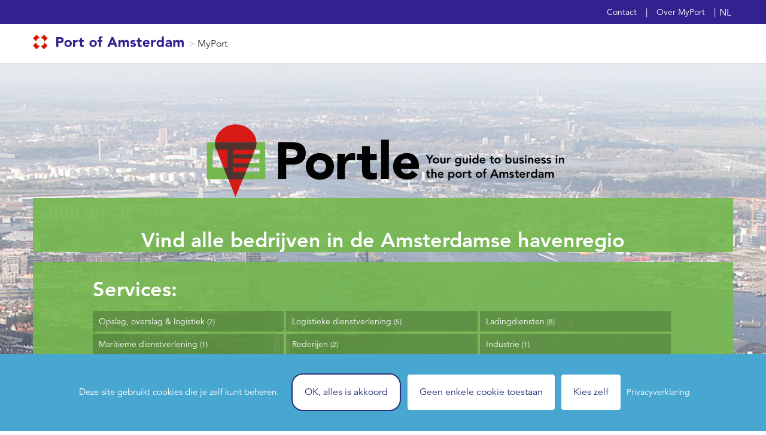

--- FILE ---
content_type: text/html; charset=UTF-8
request_url: https://myport.portofamsterdam.com/nl/portle?f%5B0%5D=ladingstromen%3A137&f%5B1%5D=cargo_all%3A138&f%5B2%5D=diensten%3A31&f%5B3%5D=diensten%3A63&keywords=&page=1
body_size: 57010
content:
<!DOCTYPE html>
<html lang="nl" dir="ltr" prefix="og: https://ogp.me/ns#">
  <head>
    <meta charset="utf-8" />
<script>!function(T,l,y){var S=T.location,k="script",D="instrumentationKey",C="ingestionendpoint",I="disableExceptionTracking",E="ai.device.",b="toLowerCase",w="crossOrigin",N="POST",e="appInsightsSDK",t=y.name||"appInsights";(y.name||T[e])&&(T[e]=t);var n=T[t]||function(d){var g=!1,f=!1,m={initialize:!0,queue:[],sv:"5",version:2,config:d};function v(e,t){var n={},a="Browser";return n[E+"id"]=a[b](),n[E+"type"]=a,n["ai.operation.name"]=S&&S.pathname||"_unknown_",n["ai.internal.sdkVersion"]="javascript:snippet_"+(m.sv||m.version),{time:function(){var e=new Date;function t(e){var t=""+e;return 1===t.length&&(t="0"+t),t}return e.getUTCFullYear()+"-"+t(1+e.getUTCMonth())+"-"+t(e.getUTCDate())+"T"+t(e.getUTCHours())+":"+t(e.getUTCMinutes())+":"+t(e.getUTCSeconds())+"."+((e.getUTCMilliseconds()/1e3).toFixed(3)+"").slice(2,5)+"Z"}(),iKey:e,name:"Microsoft.ApplicationInsights."+e.replace(/-/g,"")+"."+t,sampleRate:100,tags:n,data:{baseData:{ver:2}}}}var h=d.url||y.src;if(h){function a(e){var t,n,a,i,r,o,s,c,u,p,l;g=!0,m.queue=[],f||(f=!0,t=h,s=function(){var e={},t=d.connectionString;if(t)for(var n=t.split(";"),a=0;a<n.length;a++){var i=n[a].split("=");2===i.length&&(e[i[0][b]()]=i[1])}if(!e[C]){var r=e.endpointsuffix,o=r?e.location:null;e[C]="https://"+(o?o+".":"")+"dc."+(r||"services.visualstudio.com")}return e}(),c=s[D]||d[D]||"",u=s[C],p=u?u+"/v2/track":d.endpointUrl,(l=[]).push((n="SDK LOAD Failure: Failed to load Application Insights SDK script (See stack for details)",a=t,i=p,(o=(r=v(c,"Exception")).data).baseType="ExceptionData",o.baseData.exceptions=[{typeName:"SDKLoadFailed",message:n.replace(/\./g,"-"),hasFullStack:!1,stack:n+"\nSnippet failed to load ["+a+"] -- Telemetry is disabled\nHelp Link: https://go.microsoft.com/fwlink/?linkid=2128109\nHost: "+(S&&S.pathname||"_unknown_")+"\nEndpoint: "+i,parsedStack:[]}],r)),l.push(function(e,t,n,a){var i=v(c,"Message"),r=i.data;r.baseType="MessageData";var o=r.baseData;return o.message='AI (Internal): 99 message:"'+("SDK LOAD Failure: Failed to load Application Insights SDK script (See stack for details) ("+n+")").replace(/\"/g,"")+'"',o.properties={endpoint:a},i}(0,0,t,p)),function(e,t){if(JSON){var n=T.fetch;if(n&&!y.useXhr)n(t,{method:N,body:JSON.stringify(e),mode:"cors"});else if(XMLHttpRequest){var a=new XMLHttpRequest;a.open(N,t),a.setRequestHeader("Content-type","application/json"),a.send(JSON.stringify(e))}}}(l,p))}function i(e,t){f||setTimeout(function(){!t&&m.core||a()},500)}var e=function(){var n=l.createElement(k);n.src=h;var e=y[w];return!e&&""!==e||"undefined"==n[w]||(n[w]=e),n.onload=i,n.onerror=a,n.onreadystatechange=function(e,t){"loaded"!==n.readyState&&"complete"!==n.readyState||i(0,t)},n}();y.ld<0?l.getElementsByTagName("head")[0].appendChild(e):setTimeout(function(){l.getElementsByTagName(k)[0].parentNode.appendChild(e)},y.ld||0)}try{m.cookie=l.cookie}catch(p){}function t(e){for(;e.length;)!function(t){m[t]=function(){var e=arguments;g||m.queue.push(function(){m[t].apply(m,e)})}}(e.pop())}var n="track",r="TrackPage",o="TrackEvent";t([n+"Event",n+"PageView",n+"Exception",n+"Trace",n+"DependencyData",n+"Metric",n+"PageViewPerformance","start"+r,"stop"+r,"start"+o,"stop"+o,"addTelemetryInitializer","setAuthenticatedUserContext","clearAuthenticatedUserContext","flush"]),m.SeverityLevel={Verbose:0,Information:1,Warning:2,Error:3,Critical:4};var s=(d.extensionConfig||{}).ApplicationInsightsAnalytics||{};if(!0!==d[I]&&!0!==s[I]){var c="onerror";t(["_"+c]);var u=T[c];T[c]=function(e,t,n,a,i){var r=u&&u(e,t,n,a,i);return!0!==r&&m["_"+c]({message:e,url:t,lineNumber:n,columnNumber:a,error:i}),r},d.autoExceptionInstrumented=!0}return m}(y.cfg);function a(){y.onInit&&y.onInit(n)}(T[t]=n).queue&&0===n.queue.length?(n.queue.push(a),n.trackPageView({})):a()}(window,document,{
src: "https://js.monitor.azure.com/scripts/b/ai.2.min.js", // The SDK URL Source
// name: "appInsights", // Global SDK Instance name defaults to "appInsights" when not supplied
// ld: 0, // Defines the load delay (in ms) before attempting to load the sdk. -1 = block page load and add to head. (default) = 0ms load after timeout,
// useXhr: 1, // Use XHR instead of fetch to report failures (if available),
crossOrigin: "anonymous", // When supplied this will add the provided value as the cross origin attribute on the script tag
// onInit: null, // Once the application insights instance has loaded and initialized this callback function will be called with 1 argument -- the sdk instance (DO NOT ADD anything to the sdk.queue -- As they won't get called)
cfg: { // Application Insights Configuration
    connectionString: "InstrumentationKey=7e1b718f-d0a9-4563-88fd-798b7b187320;IngestionEndpoint=https://westeurope-5.in.applicationinsights.azure.com/;LiveEndpoint=https://westeurope.livediagnostics.monitor.azure.com/"
}});</script>
<script>(function(w,d,s,l,i){w[l]=w[l]||[];w[l].push({'gtm.start':
new Date().getTime(),event:'gtm.js'});var f=d.getElementsByTagName(s)[0],
j=d.createElement(s),dl=l!='dataLayer'?'&amp;l='+l:'';j.async=true;j.src=
'https://www.googletagmanager.com/gtm.js?id='+i+dl;f.parentNode.insertBefore(j,f);
})(window,document,'script','dataLayer','GTM-NQKWLF9');
</script>
<meta name="description" content="Je bent logistiek dienstverlener of actief in aanverwante diensten. Je wilt jouw business uitbreiden, nieuwe partners vinden. Of je wilt je vestigen in de Amsterdamse haven. Hoe vind je dan de juiste bedrijven? Met Portle: jouw gids om makkelijk en snel de juiste match te vinden in de Amsterdamse haven. De voordelen van Portle:" />
<meta name="google" content="KX0J2m47_fCJC2T6jihaAvimt8iZpooTojGLjpIgNZU" />
<meta name="MobileOptimized" content="width" />
<meta name="HandheldFriendly" content="true" />
<meta name="viewport" content="width=device-width, initial-scale=1.0" />
<link rel="apple-touch-icon" href="/themes/custom/poa_bedrijvengids/img/apple-touch-icon.png" />
<link rel="icon" href="/themes/custom/poa_bedrijvengids/favicon.ico" type="image/vnd.microsoft.icon" />
<link rel="alternate" hreflang="en" href="https://myport.portofamsterdam.com/en/portle" />
<link rel="alternate" hreflang="nl" href="https://myport.portofamsterdam.com/nl/portle" />
<link rel="canonical" href="https://myport.portofamsterdam.com/nl/portle" />
<link rel="shortlink" href="https://myport.portofamsterdam.com/nl/node/492" />

    <title>Portle | MyPort</title>
    <link rel="stylesheet" media="all" href="/sites/default/files/css/css_TPd1wnSbtYsKqeCTHADIGzxf7vYcZPRhuuliZO-Ny9A.css?delta=0&amp;language=nl&amp;theme=poa_bedrijvengids&amp;include=eJxlj0sOgzAMRC8UJUdCjjMF03yQbarS0xeJsupu3szbDJnBJ-kr2IcmNovSXUeug5_TMho2mhHoXzNxZAVK4HrOR2owO127uY-CwENxJm1U5YOAt1fpz1R036jGH4YHMdzu9qK4CJSUF2GqYRs0ZRSV9YU-S7GUyRDsMEe7shOvlpzUQTvLeaLH1b4Ux1gW" />
<link rel="stylesheet" media="all" href="/sites/default/files/css/css_CPLKgZNRKfT9p-T6bg6oXAYiDNMNvcI0SdAyty_o_nU.css?delta=1&amp;language=nl&amp;theme=poa_bedrijvengids&amp;include=eJxlj0sOgzAMRC8UJUdCjjMF03yQbarS0xeJsupu3szbDJnBJ-kr2IcmNovSXUeug5_TMho2mhHoXzNxZAVK4HrOR2owO127uY-CwENxJm1U5YOAt1fpz1R036jGH4YHMdzu9qK4CJSUF2GqYRs0ZRSV9YU-S7GUyRDsMEe7shOvlpzUQTvLeaLH1b4Ux1gW" />
<link rel="stylesheet" media="all" href="https://cdn.jsdelivr.net/npm/bootstrap@4.6.2/dist/css/bootstrap.min.css" />
<link rel="stylesheet" media="all" href="/sites/default/files/css/css__vbesOdks9wdCz0KkfCRIjXK8glGUiTrNxh8bnSpr3U.css?delta=3&amp;language=nl&amp;theme=poa_bedrijvengids&amp;include=eJxlj0sOgzAMRC8UJUdCjjMF03yQbarS0xeJsupu3szbDJnBJ-kr2IcmNovSXUeug5_TMho2mhHoXzNxZAVK4HrOR2owO127uY-CwENxJm1U5YOAt1fpz1R036jGH4YHMdzu9qK4CJSUF2GqYRs0ZRSV9YU-S7GUyRDsMEe7shOvlpzUQTvLeaLH1b4Ux1gW" />
<link rel="stylesheet" media="print" href="/sites/default/files/css/css_wzORsEEqEoSdGSAszcKF6vEshUUAIWa_rQMTXCI3pCk.css?delta=4&amp;language=nl&amp;theme=poa_bedrijvengids&amp;include=eJxlj0sOgzAMRC8UJUdCjjMF03yQbarS0xeJsupu3szbDJnBJ-kr2IcmNovSXUeug5_TMho2mhHoXzNxZAVK4HrOR2owO127uY-CwENxJm1U5YOAt1fpz1R036jGH4YHMdzu9qK4CJSUF2GqYRs0ZRSV9YU-S7GUyRDsMEe7shOvlpzUQTvLeaLH1b4Ux1gW" />
<link rel="stylesheet" media="all" href="/sites/default/files/css/css_Q_rkN-HTAMv_-b5VYPZTTw7lNbRTRUZt2mti-6Ob3fM.css?delta=5&amp;language=nl&amp;theme=poa_bedrijvengids&amp;include=eJxlj0sOgzAMRC8UJUdCjjMF03yQbarS0xeJsupu3szbDJnBJ-kr2IcmNovSXUeug5_TMho2mhHoXzNxZAVK4HrOR2owO127uY-CwENxJm1U5YOAt1fpz1R036jGH4YHMdzu9qK4CJSUF2GqYRs0ZRSV9YU-S7GUyRDsMEe7shOvlpzUQTvLeaLH1b4Ux1gW" />

    
  <script async="true" data-browser-key="354c56dbc7db039697d3747e9d4261c147448c3d4d3abcf1f9aefba6c7ba40dc" data-sample-rate="1.000000" data-parent-trace-id="9635794a5dd1759af8631409ca65bc3f" data-transaction-name="Drupal\node\Controller\NodeViewController::view" data-collector="https://ingest.upsun-eu-5.observability-pipeline.blackfire.io" src="https://admin-pipeline.upsun-eu-5.observability-pipeline.blackfire.io/js/probe.js"></script></head>
  <body class="path-frontpage path-node page-node-type-page">
        <a href="#main-content" class="visually-hidden focusable skip-link">
      Overslaan en naar de inhoud gaan
    </a>
    <noscript><iframe src="https://www.googletagmanager.com/ns.html?id=GTM-NQKWLF9" height="0" width="0" style="display:none;visibility:hidden;"></iframe>
</noscript>
      <div class="dialog-off-canvas-main-canvas" data-off-canvas-main-canvas>
    <div class="layout-container backstretch">

  <div class="header-wrapper" id="headerWrapper">
    <header role="banner" id="header" class="layout-row">
      <div class="header-top">
        <div class="layout-row-inner js-headerTop">
          <div class="language-switcher-language-url block block-language block-language-blocklanguage-interface" id="block-taalkeuze" role="navigation">
  
    
      
<span class="toggle-language"><span class="caption">nl</span><span class="caption close">×</span></span>
  <div class="content">
    <ul class="links"><li hreflang="en" data-drupal-link-query="{&quot;f&quot;:[&quot;cargo:137&quot;,&quot;cargo_all:138&quot;,&quot;services:31&quot;,&quot;services:63&quot;],&quot;keywords&quot;:&quot;&quot;,&quot;page&quot;:&quot;1&quot;}" data-drupal-link-system-path="node/492" class="en"><a href="/en/portle?f%5B0%5D=cargo%3A137&amp;f%5B1%5D=cargo_all%3A138&amp;f%5B2%5D=services%3A31&amp;f%5B3%5D=services%3A63&amp;keywords=&amp;page=1" class="language-link" hreflang="en" data-drupal-link-query="{&quot;f&quot;:[&quot;cargo:137&quot;,&quot;cargo_all:138&quot;,&quot;services:31&quot;,&quot;services:63&quot;],&quot;keywords&quot;:&quot;&quot;,&quot;page&quot;:&quot;1&quot;}" data-drupal-link-system-path="node/492">English</a></li><li hreflang="nl" data-drupal-link-query="{&quot;f&quot;:[&quot;ladingstromen:137&quot;,&quot;cargo_all:138&quot;,&quot;diensten:31&quot;,&quot;diensten:63&quot;],&quot;keywords&quot;:&quot;&quot;,&quot;page&quot;:&quot;1&quot;}" data-drupal-link-system-path="node/492" class="nl is-active" aria-current="page"><a href="/nl/portle?f%5B0%5D=ladingstromen%3A137&amp;f%5B1%5D=cargo_all%3A138&amp;f%5B2%5D=diensten%3A31&amp;f%5B3%5D=diensten%3A63&amp;keywords=&amp;page=1" class="language-link is-active" hreflang="nl" data-drupal-link-query="{&quot;f&quot;:[&quot;ladingstromen:137&quot;,&quot;cargo_all:138&quot;,&quot;diensten:31&quot;,&quot;diensten:63&quot;],&quot;keywords&quot;:&quot;&quot;,&quot;page&quot;:&quot;1&quot;}" data-drupal-link-system-path="node/492" aria-current="page">Nederlands</a></li></ul>
  </div>
  </div>
<nav role="navigation" aria-labelledby="block-topmenu-menu" id="block-topmenu" class="block block-menu navigation menu--top-menu">
            
  <h2 class="block-title visually-hidden" id="block-topmenu-menu">Top menu</h2>
  

        
              <ul class="menu">
                    <li class="menu-item">
        <a href="/nl/contact" data-drupal-link-system-path="webform/contact_formulier_myport">Contact</a>
              </li>
                <li class="menu-item">
        <a href="/nl/over-myport" data-drupal-link-system-path="node/1171">Over MyPort</a>
              </li>
        </ul>
  


  </nav>



<div id="block-mainmenu" class="block block-block-content block-block-content6ec8a3c4-4a90-4115-ba44-6b2b5b5fb59a">
  <button id="toggle-menu" class="toggle-menu hamburger hamburger--squeeze">
    <span class="hamburger-box">
      <span class="hamburger-inner"></span>
    </span>
  </button>
    <div id="block-system-main-menu" class="block block-system block-menu block-menu-main-menu">
    <div class="menu-overlay js-menuOverlay"></div>
    <div class="menu-level menu-level--1 js-menuLevelOne">
      <div class="menu-level__inner js-menuLevelOneInner">

        <div id="block-menu-menu-top-menu" class="block block-menu block-menu-top-menu">
          <div class="content">
                      </div>
        </div>

      </div>
    </div>
  </div>
</div>


        </div>
      </div>
            <div class="header-main">
        <div class="layout-row-inner header-main-row">
                      <div class="header-logo">
              <a href="https://www.portofamsterdam.com/nl" title="Go to portofamsterdam.com"><img
                  src="https://www.portofamsterdam.com/themes/custom/portofamsterdam/dist/assets/logo-secondary.svg"
                  alt="Port of Amsterdam logo" /> </a>
              &gt;&nbsp;
              <a href="/nl" title="Go to dashboard">MyPort</a>
            </div>
                  </div>
      </div>
          </header>
  </div>

      <section id="main-prefix" class="layout-row">
      <div class="layout-row-inner">
        <div class="region region-main-prefix"><div data-drupal-messages-fallback class="hidden"></div>
</div>
      </div>
    </section>
  
  <div class="portle-slogan-home__wrapper">
    <img class="portle-slogan-home" src="/themes/custom/poa_bedrijvengids/logo-slogan.svg"/>
  </div>

  <main role="main" id="main" class="layout-row clearfix">
    <div class="layout-row-inner">
      <a id="main-content" tabindex="-1"></a>
      <div class="layout-main-content">
        <div class="search-section clearfix">
          <div class="region region-content-top-outside"><div id="block-sitesummaryblock" class="block block-poa-bedrijvengids-tweaks block-site-summary-block">
  
    
      <h2>Vind alle bedrijven in de Amsterdamse havenregio</h2>

  </div>
</div>
          
        </div>
        <div class="region region-content">
<div class="facet-inactive block-facet--links block block-facets block-facet-blockservices-hierarchy" id="block-dienstenhierarchy">
  
      <h2 class="block-title">Services:</h2>
    
      <div class="facet-item facet-item--collapsed"><a href="/nl/portle/dienst/opslag-overslag-logistiek" data-drupal-facet-item-id="services-h-24" data-drupal-facet-item-value="24" data-drupal-facet-item-count="7" hreflang="nl"><span class="facet-item__value">Opslag, overslag &amp; logistiek</span>
  <span class="facet-item__count">(7)</span>
</a></div><div class="facet-item facet-item--collapsed"><a href="/nl/portle/dienst/logistieke-dienstverlening" data-drupal-facet-item-id="services-h-100" data-drupal-facet-item-value="100" data-drupal-facet-item-count="5" hreflang="nl"><span class="facet-item__value">Logistieke dienstverlening</span>
  <span class="facet-item__count">(5)</span>
</a></div><div class="facet-item facet-item--collapsed"><a href="/nl/portle/dienst/ladingdiensten" data-drupal-facet-item-id="services-h-54" data-drupal-facet-item-value="54" data-drupal-facet-item-count="8" hreflang="nl"><span class="facet-item__value">Ladingdiensten</span>
  <span class="facet-item__count">(8)</span>
</a></div><div class="facet-item facet-item--collapsed"><a href="/nl/portle/dienst/maritieme-dienstverlening" data-drupal-facet-item-id="services-h-63" data-drupal-facet-item-value="63" data-drupal-facet-item-count="1" hreflang="nl"><span class="facet-item__value">Maritieme dienstverlening</span>
  <span class="facet-item__count">(1)</span>
</a></div><div class="facet-item facet-item--collapsed"><a href="/nl/portle/dienst/rederijen" data-drupal-facet-item-id="services-h-156" data-drupal-facet-item-value="156" data-drupal-facet-item-count="2" hreflang="nl"><span class="facet-item__value">Rederijen</span>
  <span class="facet-item__count">(2)</span>
</a></div><div class="facet-item facet-item--collapsed"><a href="/nl/portle/dienst/industrie" data-drupal-facet-item-id="services-h-140" data-drupal-facet-item-value="140" data-drupal-facet-item-count="1" hreflang="nl"><span class="facet-item__value">Industrie</span>
  <span class="facet-item__count">(1)</span>
</a></div><div class="facet-item facet-item--collapsed"><a href="/nl/portle/dienst/transport-dienstverlening" data-drupal-facet-item-id="services-h-119" data-drupal-facet-item-value="119" data-drupal-facet-item-count="2" hreflang="nl"><span class="facet-item__value">Transport dienstverlening</span>
  <span class="facet-item__count">(2)</span>
</a></div>
  </div>
<div class="facet-inactive block-facet--links block block-facets block-facet-blockcargo-hierarchy" id="block-ladingstromenhierarchy">
  
      <h2 class="block-title">Cargo:</h2>
    
      <div class="facet-item"><a href="/nl/portle/ladingstroom/agribulk-droog" data-drupal-facet-item-id="cargo-h-132" data-drupal-facet-item-value="132" data-drupal-facet-item-count="15" hreflang="nl"><span class="facet-item__value">Agribulk (droog)</span>
  <span class="facet-item__count">(15)</span>
</a></div><div class="facet-item"><a href="/nl/portle/ladingstroom/containers" data-drupal-facet-item-id="cargo-h-137" data-drupal-facet-item-value="137" data-drupal-facet-item-count="11" hreflang="nl"><span class="facet-item__value">Containers</span>
  <span class="facet-item__count">(11)</span>
</a></div><div class="facet-item"><a href="/nl/portle/ladingstroom/agribulk-nat" data-drupal-facet-item-id="cargo-h-168" data-drupal-facet-item-value="168" data-drupal-facet-item-count="1" hreflang="nl"><span class="facet-item__value">Agribulk (nat)</span>
  <span class="facet-item__count">(1)</span>
</a></div><div class="facet-item"><a href="/nl/portle/ladingstroom/roro-automotive" data-drupal-facet-item-id="cargo-h-138" data-drupal-facet-item-value="138" data-drupal-facet-item-count="14" hreflang="nl"><span class="facet-item__value">RoRo &amp; automotive</span>
  <span class="facet-item__count">(14)</span>
</a></div><div class="facet-item"><a href="/nl/portle/ladingstroom/industriele-mineralen" data-drupal-facet-item-id="cargo-h-158" data-drupal-facet-item-value="158" data-drupal-facet-item-count="7" hreflang="nl"><span class="facet-item__value">Industriële mineralen</span>
  <span class="facet-item__count">(7)</span>
</a></div><div class="facet-item"><a href="/nl/portle/ladingstroom/chemicalien" data-drupal-facet-item-id="cargo-h-165" data-drupal-facet-item-value="165" data-drupal-facet-item-count="3" hreflang="nl"><span class="facet-item__value">Chemicaliën</span>
  <span class="facet-item__count">(3)</span>
</a></div><div class="facet-item"><a href="/nl/portle/ladingstroom/stukgoed-projectlading" data-drupal-facet-item-id="cargo-h-139" data-drupal-facet-item-value="139" data-drupal-facet-item-count="29" hreflang="nl"><span class="facet-item__value">Stukgoed &amp; projectlading</span>
  <span class="facet-item__count">(29)</span>
</a></div><div class="facet-item"><a href="/nl/portle/ladingstroom/diesel" data-drupal-facet-item-id="cargo-h-163" data-drupal-facet-item-value="163" data-drupal-facet-item-count="6" hreflang="nl"><span class="facet-item__value">Diesel</span>
  <span class="facet-item__count">(6)</span>
</a></div><div class="facet-item"><a href="/nl/portle/ladingstroom/kolen" data-drupal-facet-item-id="cargo-h-133" data-drupal-facet-item-value="133" data-drupal-facet-item-count="3" hreflang="nl"><span class="facet-item__value">Kolen</span>
  <span class="facet-item__count">(3)</span>
</a></div><div class="facet-item"><a href="/nl/portle/ladingstroom/biomassa" data-drupal-facet-item-id="cargo-h-135" data-drupal-facet-item-value="135" data-drupal-facet-item-count="3" hreflang="nl"><span class="facet-item__value">Biomassa</span>
  <span class="facet-item__count">(3)</span>
</a></div><div class="facet-item"><a href="/nl/portle/ladingstroom/high-heavy" data-drupal-facet-item-id="cargo-h-157" data-drupal-facet-item-value="157" data-drupal-facet-item-count="2" hreflang="nl"><span class="facet-item__value">High &amp; heavy</span>
  <span class="facet-item__count">(2)</span>
</a></div><div class="facet-item"><a href="/nl/portle/ladingstroom/ethanol" data-drupal-facet-item-id="cargo-h-295" data-drupal-facet-item-value="295" data-drupal-facet-item-count="1" hreflang="nl"><span class="facet-item__value">Ethanol</span>
  <span class="facet-item__count">(1)</span>
</a></div><div class="facet-item"><a href="/nl/portle/ladingstroom/benzine" data-drupal-facet-item-id="cargo-h-13" data-drupal-facet-item-value="13" data-drupal-facet-item-count="10" hreflang="nl"><span class="facet-item__value">Benzine</span>
  <span class="facet-item__count">(10)</span>
</a></div><div class="facet-item"><a href="/nl/portle/ladingstroom/ijzererts" data-drupal-facet-item-id="cargo-h-134" data-drupal-facet-item-value="134" data-drupal-facet-item-count="1" hreflang="nl"><span class="facet-item__value">IJzererts</span>
  <span class="facet-item__count">(1)</span>
</a></div><div class="facet-item"><a href="/nl/portle/ladingstroom/schroot" data-drupal-facet-item-id="cargo-h-155" data-drupal-facet-item-value="155" data-drupal-facet-item-count="3" hreflang="nl"><span class="facet-item__value">Schroot</span>
  <span class="facet-item__count">(3)</span>
</a></div><div class="facet-item"><a href="/nl/portle/ladingstroom/kerosine" data-drupal-facet-item-id="cargo-h-164" data-drupal-facet-item-value="164" data-drupal-facet-item-count="2" hreflang="nl"><span class="facet-item__value">Kerosine</span>
  <span class="facet-item__count">(2)</span>
</a></div><div class="facet-item"><a href="/nl/portle/ladingstroom/cacao" data-drupal-facet-item-id="cargo-h-162" data-drupal-facet-item-value="162" data-drupal-facet-item-count="9" hreflang="nl"><span class="facet-item__value">Cacao</span>
  <span class="facet-item__count">(9)</span>
</a></div><div class="facet-item"><a href="/nl/portle/ladingstroom/lng" data-drupal-facet-item-id="cargo-h-204" data-drupal-facet-item-value="204" data-drupal-facet-item-count="1" hreflang="nl"><span class="facet-item__value">LNG</span>
  <span class="facet-item__count">(1)</span>
</a></div><div class="facet-item"><a href="/nl/portle/ladingstroom/staal-metaal" data-drupal-facet-item-id="cargo-h-160" data-drupal-facet-item-value="160" data-drupal-facet-item-count="9" hreflang="nl"><span class="facet-item__value">Staal &amp; metaal</span>
  <span class="facet-item__count">(9)</span>
</a></div><div class="facet-item"><a href="/nl/portle/ladingstroom/bouwmaterialen" data-drupal-facet-item-id="cargo-h-159" data-drupal-facet-item-value="159" data-drupal-facet-item-count="13" hreflang="nl"><span class="facet-item__value">Bouwmaterialen</span>
  <span class="facet-item__count">(13)</span>
</a></div><div class="facet-item"><a href="/nl/portle/ladingstroom/lpg" data-drupal-facet-item-id="cargo-h-129" data-drupal-facet-item-value="129" data-drupal-facet-item-count="3" hreflang="nl"><span class="facet-item__value">LPG</span>
  <span class="facet-item__count">(3)</span>
</a></div><div class="facet-item"><a href="/nl/portle/ladingstroom/afval-reststromen" data-drupal-facet-item-id="cargo-h-161" data-drupal-facet-item-value="161" data-drupal-facet-item-count="8" hreflang="nl"><span class="facet-item__value">Afval &amp; reststromen</span>
  <span class="facet-item__count">(8)</span>
</a></div><div class="facet-item"><a href="/nl/portle/ladingstroom/biofuels" data-drupal-facet-item-id="cargo-h-166" data-drupal-facet-item-value="166" data-drupal-facet-item-count="5" hreflang="nl"><span class="facet-item__value">Biofuels</span>
  <span class="facet-item__count">(5)</span>
</a></div><div class="facet-item"><a href="/nl/portle/ladingstroom/natte-bulk-goederen" data-drupal-facet-item-id="cargo-h-7" data-drupal-facet-item-value="7" data-drupal-facet-item-count="17" hreflang="nl"><span class="facet-item__value">Natte bulk goederen</span>
  <span class="facet-item__count">(17)</span>
</a></div><div class="facet-item"><a href="/nl/portle/ladingstroom/general-cargo" data-drupal-facet-item-id="cargo-h-128" data-drupal-facet-item-value="128" data-drupal-facet-item-count="40" hreflang="nl"><span class="facet-item__value">General cargo</span>
  <span class="facet-item__count">(40)</span>
</a></div><div class="facet-item"><a href="/nl/portle/ladingstroom/droge-bulk-goederen" data-drupal-facet-item-id="cargo-h-14" data-drupal-facet-item-value="14" data-drupal-facet-item-count="53" hreflang="nl"><span class="facet-item__value">Droge bulk goederen</span>
  <span class="facet-item__count">(53)</span>
</a></div>
  </div>
<div id="block-linkblock" class="block block-poa-bedrijvengids-link block-link-block">
  
    
      <a href="/nl/portle/browse" class="custom-link">All services and cargo</a>
  </div>
<div id="block-poa-bedrijvengids-content" class="route--entity-node-canonical block block-system block-system-main-block">
  
    
      
<article class="node node--type-page node--promoted node--view-mode-full">
  <div class="container">
    <h1 class="my-0 ml-3"><span class="field field--name-title field--type-string field--label-hidden">Portle</span>
</h1>
  </div>

  
  <div class="node__content">

          <div class="container body-container my-5">
        <div class="row">
          <div class="col px-0 pb-3">
            <div class="body-field">
                
            <div class="clearfix text-formatted field field--name-body field--type-text-with-summary field--label-hidden field__item"><p>Je bent logistiek dienstverlener of actief in aanverwante diensten. Je&nbsp;wilt jouw business uitbreiden, nieuwe partners vinden. Of je&nbsp;wilt je&nbsp;vestigen in de Amsterdamse haven. Hoe vind je&nbsp;dan de juiste bedrijven? Met Portle: jouw gids om makkelijk en snel de juiste match te vinden in de Amsterdamse haven.</p>

<p><strong>De voordelen van Portle:</strong></p>

<ul>
	<li>Vind snel potentiële zakenpartners in de Amsterdamse haven</li>
	<li>Zie in één oogopslag soortgelijke bedrijven op een rij</li>
	<li>Bekijk alle relevante bedrijfsinformatie</li>
	<li>Leg makkelijk direct contact voor zakendoen</li>
</ul>

<p>Portle is een beta versie. Binnenkort volgen er meer bedrijven en aanvullende digitale diensten. Zo kan&nbsp;Portle&nbsp;jou&nbsp;en je&nbsp;bedrijf steeds meer van dienst zijn.</p>

<p><a class="btn btn-green" href="https://www.portofamsterdam.com/nl/business/over-portle" target="_blank">Meer over Portle</a></p>

<p>&nbsp;</p>
</div>
      
            </div>
          </div>
                  </div>
      </div>
    
    
  </div>
</article>

  </div>
</div>
      </div>
    </div>
  </main>

  
      <footer role="contentinfo" id="footer" class="layout-row">
      <div class="layout-row-inner">
        
  

<div class="region region-footer">

  <div class="container px-0">
    <div class="row">
      <div class="col footerinfo">
        <div id="block-footerinfoanonymous--2" class="block block-block-content block-block-content601b6220-8b6e-4948-b0d3-4c3431b803f0">
  
    
      
            <div class="clearfix text-formatted field field--name-body field--type-text-with-summary field--label-hidden field__item"><p><img alt="MyPort" data-entity-type="file" data-entity-uuid="0159607b-439b-487f-bde0-2259528bf5b6" src="/sites/default/files/inline-images/MyPort-mono.png" width="35" height="36">&nbsp;Geen MyPort account? Vraag een&nbsp;<a href="https://portofamsterdamidp.b2clogin.com/portofamsterdamidp.onmicrosoft.com/oauth2/v2.0/authorize?p=b2c_1a_signin&amp;client_id=17a3c60c-d234-452f-a267-e5350f2e2a88&amp;response_type=code&amp;scope=openid%20email%20profile%20offline_access%20https%3A//portofamsterdamidp.onmicrosoft.com/myport/access&amp;redirect_uri=https%3A//myport.portofamsterdam.com/openid-connect/azure_b2c_poa&amp;state=SqwbiZkB5OmwgSuCYxgchjdoJJpfvWAlo7wnXQvL-s8&amp;ui_locales=nl&amp;option=signup&amp;prompt=login"><u>account</u></a>&nbsp;aan voor snelle en betere services.</p>
</div>
      
  </div>

        
       </div>
    </div>
    <nav class="footer-menu row">
      <div class="col-12 col-xl-10 p-0 pr-xl-5">
        <div class="d-flex flex-wrap">
                                  <div class="menu mb-3 mr-5">
                              <span class="menu-title">MyPort</span>
                            <div class=" ">


                <ul class=" ">
                  
                                                        <li class="menu-item">
                      <a href="/nl/over-myport" class="" title="MyPort uitleg">Over MyPort</a>
                    </li>
                                                                            <li class="menu-item">
                      <a href="https://myport.portofamsterdam.com" class="" title="Account for MyPort">Account</a>
                    </li>
                                                                            <li class="menu-item">
                      <a href="/nl/update/schutregime" class="" title="Most recent update">Update</a>
                    </li>
                                                                            <li class="menu-item">
                      <a href="/nl/contact" class="" title="Contact MyPort">Contact</a>
                    </li>
                                                      </ul>
              </div>
            </div>

                                  <div class="menu mb-3 mr-5">
                              <span class="menu-title">Port of Amsterdam algemene info</span>
                            <div class=" double">


                <ul class=" ">
                  
                                                        <li class="menu-item">
                      <a href="https://www.portofamsterdam.com/nl/scheepvaart" class="" title="">Scheepvaart</a>
                    </li>
                                                                            <li class="menu-item">
                      <a href="https://www.portofamsterdam.com/nl/scheepvaart/zeevaart" class="" title="">Zeevaart</a>
                    </li>
                                                                            <li class="menu-item">
                      <a href="https://www.portofamsterdam.com/nl/scheepvaart/binnenvaart" class="" title="">Binnenvaart</a>
                    </li>
                                                                            <li class="menu-item">
                      <a href="https://www.portofamsterdam.com/nl/scheepvaart/zeevaart/havenkaart" class="" title="">Havenkaart</a>
                    </li>
                                        </ul>
                    <ul class="">
                                                                            <li class="menu-item">
                      <a href="https://www.portofamsterdam.com/nl/scheepvaart/zeevaart/regelgeving" class="" title="">Regelgeving</a>
                    </li>
                                                                            <li class="menu-item">
                      <a href="https://www.portofamsterdam.com/nl/scheepvaart/binnenvaart/regionale-havenverordening" class="" title="">Havenverordening</a>
                    </li>
                                                                            <li class="menu-item">
                      <a href="https://www.portofamsterdam.com/" class="" title="Landingspagina Port of Amsterdam website">Terug naar Port of Amsterdam</a>
                    </li>
                                                      </ul>
              </div>
            </div>

                                  <div class="menu mb-3 mr-5">
                              <span class="menu-title">Contact</span>
                            <div class=" ">


                <ul class=" ">
                  
                                                        <li class="menu-item">
                      <a href="/nl/contact" class="" title="">MyPort</a>
                    </li>
                                                                            <li class="menu-item">
                      <a href="https://www.portofamsterdam.com/nl/contact/scheepvaart" class="" title="">Portoffice</a>
                    </li>
                                                                            <li class="menu-item">
                      <a href="https://www.portofamsterdam.com/nl/contact/business" class="" title="">Business</a>
                    </li>
                                                                            <li class="menu-item">
                      <a href="https://www.portofamsterdam.com/contact" class="" title="">Algemeen</a>
                    </li>
                                                      </ul>
              </div>
            </div>

                  </div>
      </div>

      <div class="col-12 col-xl-2 pt-5" id="block-sociallinks">
        <div class="block block-poa-bedrijvengids-tweaks block-social-links">
  
    
      
        <ul>
          <li class="youtube"><a class="icon-youtube" href="https://www.youtube.com/c/HavenAmsterdamNL" target="_blank">Youtube[NL]</a></li>
          <li class="instagram"><a class="icon-instagram" href="https://www.instagram.com/portofamsterdam/" target="_blank">Instagram [NL]</a></li>
        </ul>
        <ul>
          <li class="linkedin"><a class="icon-linkedin" href="https://nl.linkedin.com/company/portofamsterdam" target="_blank">Linkedin[NL]</a></li>
          <li class="twitter"><a class="icon-twitter" href="https://twitter.com/portofamsterdam" target="_blank">Twitter [NL]</a></li>
          <li class="facebook"><a class="icon-facebook" href="https://www.facebook.com/portofamsterdamNL/" target="_blank">Facebook [NL]</a></li>
        </ul>        
          
  </div>

      </div>
    </nav>
  </div>
  <div class="row">
    <div class="col text-center mt-5">
      <img src="/themes/custom/poa_bedrijvengids/img//poa-logo-multi-line.svg" alt="Port of Amsterdam logo" class="d-inline-block"/>
    </div>
  </div>
    <div class="row">
    <div class="col text-center mt-5">
      <span class="disclaimer-item"><span class="copyright"></span> Port of Amsterdam</span>
            <span class="disclaimer-item">
        <a href="" class="">Cookies</a>
      </span>
            <span class="disclaimer-item">
        <a href="" class="">Disclaimer</a>
      </span>
            <span class="disclaimer-item">
        <a href="" class="">Privacy</a>
      </span>
          </div>
  </div>
</div>

      </div>
    </footer>
  
</div>
  </div>

    
    <script type="application/json" data-drupal-selector="drupal-settings-json">{"path":{"baseUrl":"\/","pathPrefix":"nl\/","currentPath":"node\/492","currentPathIsAdmin":false,"isFront":false,"currentLanguage":"nl","currentQuery":{"f":["ladingstromen:137","cargo_all:138","diensten:31","diensten:63"],"keywords":"","page":"1"}},"pluralDelimiter":"\u0003","suppressDeprecationErrors":true,"clientside_validation_jquery":{"validate_all_ajax_forms":2,"force_validate_on_blur":false,"force_html5_validation":false,"messages":{"required":"Dit veld is verplicht.","remote":"Controleer dit veld.","email":"Voer een geldig e-mailadres in.","url":"Voer een geldige URL in.","date":"Voer een geldige datum in.","dateISO":"Voer een geldige datum in (ISO).","number":"Voer een geldig getal in.","digits":"Voer alleen cijfers in.","equalTo":"Voer dezelfde waarde nog eens in.","maxlength":"Voer niet meer dan {0} karakters in.","minlength":"Voer tenminste {0} karakters in.","rangelength":"Voer een waarde tussen {0} en {1} karakters in.","range":"Voer een waarde tussen {0} en {1} in.","max":"Voer een waarde onder {0} in.","min":"Voer een waarde groter of gelijk aan {0} in.","step":"Voer een veelvoud van {0} in."}},"tacjs":{"dialog":{"privacyUrl":"https:\/\/www.portofamsterdam.com\/nl\/over-port-amsterdam\/privacyverklaring","bodyPosition":"bottom","hashtag":"#cookie","cookieName":"myport_cookie","orientation":"bottom","groupServices":false,"serviceDefaultState":"wait","showAlertSmall":false,"cookieslist":false,"showIcon":true,"iconSrc":"\/themes\/custom\/poa_bedrijvengids\/img\/cookie.png","iconPosition":"BottomLeft","adblocker":false,"DenyAllCta":true,"AcceptAllCta":true,"highPrivacy":true,"handleBrowserDNTRequest":false,"removeCredit":true,"moreInfoLink":true,"useExternalCss":true,"useExternalJs":true,"cookieDomain":"","readmoreLink":"","mandatory":true,"mandatoryCta":false,"closePopup":false,"customCloserId":""},"services":{"ferank":{"status":false,"languages":[],"readMore":"","readmoreLink":"","needConsent":false},"activecampaign":{"status":false,"languages":[],"readMore":"","readmoreLink":"","needConsent":false},"adform":{"status":false,"languages":[],"readMore":"","readmoreLink":"","needConsent":false},"adsense":{"status":false,"languages":[],"readMore":"","readmoreLink":"","needConsent":false},"adsenseauto":{"status":false,"languages":[],"readMore":"","readmoreLink":"","needConsent":false},"adsensesearch":{"status":false,"languages":[],"readMore":"","readmoreLink":"","needConsent":false},"adsensesearchform":{"status":false,"languages":[],"readMore":"","readmoreLink":"","needConsent":false},"adsensesearchresult":{"status":false,"languages":[],"readMore":"","readmoreLink":"","needConsent":false},"aduptech_ads":{"status":false,"languages":[],"readMore":"","readmoreLink":"","needConsent":false},"aduptech_conversion":{"status":false,"languages":[],"readMore":"","readmoreLink":"","needConsent":false},"aduptech_retargeting":{"status":false,"languages":[],"readMore":"","readmoreLink":"","needConsent":false},"affilae":{"status":false,"languages":[],"readMore":"","readmoreLink":"","needConsent":false},"amazon":{"status":false,"languages":[],"readMore":"","readmoreLink":"","needConsent":false},"antvoice":{"status":false,"languages":[],"readMore":"","readmoreLink":"","needConsent":false},"bingads":{"status":false,"languages":[],"readMore":"","readmoreLink":"","needConsent":false},"clicmanager":{"status":false,"languages":[],"readMore":"","readmoreLink":"","needConsent":false},"criteo":{"status":false,"languages":[],"readMore":"","readmoreLink":"","needConsent":false},"criteoonetag":{"status":false,"languages":[],"readMore":"","readmoreLink":"","needConsent":false},"datingaffiliation":{"status":false,"languages":[],"readMore":"","readmoreLink":"","needConsent":false},"datingaffiliationpopup":{"status":false,"languages":[],"readMore":"","readmoreLink":"","needConsent":false},"doubleclick":{"status":false,"languages":[],"readMore":"","readmoreLink":"","needConsent":false},"ferankpub":{"status":false,"languages":[],"readMore":"","readmoreLink":"","needConsent":false},"googleads":{"status":false,"languages":[],"readMore":"","readmoreLink":"","needConsent":false},"googleadwordsconversion":{"status":false,"languages":[],"readMore":"","readmoreLink":"","needConsent":false},"googleadwordsremarketing":{"status":false,"languages":[],"readMore":"","readmoreLink":"","needConsent":false},"googlepartners":{"status":false,"languages":[],"readMore":"","readmoreLink":"","needConsent":false},"klaviyo":{"status":false,"languages":[],"readMore":"","readmoreLink":"","needConsent":false},"kwanko":{"status":false,"languages":[],"readMore":"","readmoreLink":"","needConsent":false},"leadforensics":{"status":false,"languages":[],"readMore":"","readmoreLink":"","needConsent":false},"linkedininsighttag":{"status":false,"languages":[],"readMore":"","readmoreLink":"","needConsent":false},"outbrain":{"status":false,"languages":[],"readMore":"","readmoreLink":"","needConsent":false},"pinterestpixel":{"status":false,"languages":[],"readMore":"","readmoreLink":"","needConsent":false},"prelinker":{"status":false,"languages":[],"readMore":"","readmoreLink":"","needConsent":false},"pubdirecte":{"status":false,"languages":[],"readMore":"","readmoreLink":"","needConsent":false},"shareasale":{"status":false,"languages":[],"readMore":"","readmoreLink":"","needConsent":false},"twenga":{"status":false,"languages":[],"readMore":"","readmoreLink":"","needConsent":false},"twitteruwt":{"status":false,"languages":[],"readMore":"","readmoreLink":"","needConsent":false},"vshop":{"status":false,"languages":[],"readMore":"","readmoreLink":"","needConsent":false},"xandr":{"status":false,"languages":[],"readMore":"","readmoreLink":"","needConsent":false},"xandrconversion":{"status":false,"languages":[],"readMore":"","readmoreLink":"","needConsent":false},"xandrsegment":{"status":false,"languages":[],"readMore":"","readmoreLink":"","needConsent":false},"adobeanalytics":{"status":false,"languages":[],"readMore":"","readmoreLink":"","needConsent":false},"alexa":{"status":false,"languages":[],"readMore":"","readmoreLink":"","needConsent":false},"amplitude":{"status":false,"languages":[],"readMore":"","readmoreLink":"","needConsent":false},"analytics":{"status":false,"languages":[],"readMore":"","readmoreLink":"","needConsent":false},"atinternet":{"status":false,"languages":[],"readMore":"","readmoreLink":"","needConsent":false},"clarity":{"status":false,"languages":[],"readMore":"","readmoreLink":"","needConsent":false},"clicky":{"status":false,"languages":[],"readMore":"","readmoreLink":"","needConsent":false},"compteur":{"status":false,"languages":[],"readMore":"","readmoreLink":"","needConsent":false},"crazyegg":{"status":false,"languages":[],"readMore":"","readmoreLink":"","needConsent":false},"etracker":{"status":false,"languages":[],"readMore":"","readmoreLink":"","needConsent":false},"firebase":{"status":false,"languages":[],"readMore":"","readmoreLink":"","needConsent":false},"gajs":{"status":false,"languages":[],"readMore":"","readmoreLink":"","needConsent":false},"getplus":{"status":false,"languages":[],"readMore":"","readmoreLink":"","needConsent":false},"getquanty":{"status":false,"languages":[],"readMore":"","readmoreLink":"","needConsent":false},"gtag":{"status":true,"languages":[],"readMore":"","readmoreLink":"","needConsent":true},"hotjar":{"status":true,"languages":[],"readMore":"","readmoreLink":"","needConsent":true},"hubspot":{"status":false,"languages":[],"readMore":"","readmoreLink":"","needConsent":false},"kameleoon":{"status":false,"languages":[],"readMore":"","readmoreLink":"","needConsent":false},"koban":{"status":false,"languages":[],"readMore":"","readmoreLink":"","needConsent":false},"matomo":{"status":false,"languages":[],"readMore":"","readmoreLink":"","needConsent":false},"matomocloud":{"status":false,"languages":[],"readMore":"","readmoreLink":"","needConsent":false},"mautic":{"status":false,"languages":[],"readMore":"","readmoreLink":"","needConsent":false},"metrica":{"status":false,"languages":[],"readMore":"","readmoreLink":"","needConsent":false},"microanalytics":{"status":false,"languages":[],"readMore":"","readmoreLink":"","needConsent":false},"microsoftcampaignanalytics":{"status":false,"languages":[],"readMore":"","readmoreLink":"","needConsent":false},"multiplegtag":{"status":false,"languages":[],"readMore":"","readmoreLink":"","needConsent":false},"openwebanalytics":{"status":false,"languages":[],"readMore":"","readmoreLink":"","needConsent":false},"pardot":{"status":false,"languages":[],"readMore":"","readmoreLink":"","needConsent":false},"piwikpro":{"status":false,"languages":[],"readMore":"","readmoreLink":"","needConsent":false},"plausible":{"status":false,"languages":[],"readMore":"","readmoreLink":"","needConsent":false},"plezi":{"status":false,"languages":[],"readMore":"","readmoreLink":"","needConsent":false},"sharpspring":{"status":false,"languages":[],"readMore":"","readmoreLink":"","needConsent":false},"simpleanalytics":{"status":false,"languages":[],"readMore":"","readmoreLink":"","needConsent":false},"snapchat":{"status":false,"languages":[],"readMore":"","readmoreLink":"","needConsent":false},"statcounter":{"status":false,"languages":[],"readMore":"","readmoreLink":"","needConsent":false},"tiktok":{"status":false,"languages":[],"readMore":"","readmoreLink":"","needConsent":false},"userpilot":{"status":false,"languages":[],"readMore":"","readmoreLink":"","needConsent":false},"verizondottag":{"status":false,"languages":[],"readMore":"","readmoreLink":"","needConsent":false},"visiblee":{"status":false,"languages":[],"readMore":"","readmoreLink":"","needConsent":false},"visualrevenue":{"status":false,"languages":[],"readMore":"","readmoreLink":"","needConsent":false},"webmecanik":{"status":false,"languages":[],"readMore":"","readmoreLink":"","needConsent":false},"weborama":{"status":false,"languages":[],"readMore":"","readmoreLink":"","needConsent":false},"woopra":{"status":false,"languages":[],"readMore":"","readmoreLink":"","needConsent":false},"wysistat":{"status":false,"languages":[],"readMore":"","readmoreLink":"","needConsent":false},"wysistathightrack":{"status":false,"languages":[],"readMore":"","readmoreLink":"","needConsent":false},"xiti":{"status":false,"languages":[],"readMore":"","readmoreLink":"","needConsent":false},"abtasty":{"status":false,"languages":[],"readMore":"","readmoreLink":"","needConsent":false},"arcio":{"status":false,"languages":[],"readMore":"","readmoreLink":"","needConsent":false},"contentsquare":{"status":false,"languages":[],"readMore":"","readmoreLink":"","needConsent":false},"genially":{"status":false,"languages":[],"readMore":"","readmoreLink":"","needConsent":false},"geoportail":{"status":false,"languages":[],"readMore":"","readmoreLink":"","needConsent":false},"googlefonts":{"status":false,"languages":[],"readMore":"","readmoreLink":"","needConsent":false},"googlemaps":{"status":false,"languages":[],"readMore":"","readmoreLink":"","needConsent":false},"googlemapssearch":{"status":false,"languages":[],"readMore":"","readmoreLink":"","needConsent":false},"googletagmanager":{"status":false,"languages":[],"readMore":"","readmoreLink":"","needConsent":false},"helloasso":{"status":false,"languages":[],"readMore":"","readmoreLink":"","needConsent":false},"jsapi":{"status":false,"languages":[],"readMore":"","readmoreLink":"","needConsent":false},"m6meteo":{"status":false,"languages":[],"readMore":"","readmoreLink":"","needConsent":false},"marketomunchkin":{"status":false,"languages":[],"readMore":"","readmoreLink":"","needConsent":false},"matomotm":{"status":false,"languages":[],"readMore":"","readmoreLink":"","needConsent":false},"meteofrance":{"status":false,"languages":[],"readMore":"","readmoreLink":"","needConsent":false},"mtcaptcha":{"status":false,"languages":[],"readMore":"","readmoreLink":"","needConsent":false},"multiplegoogletagmanager":{"status":false,"languages":[],"readMore":"","readmoreLink":"","needConsent":true},"myfeelback":{"status":false,"languages":[],"readMore":"","readmoreLink":"","needConsent":false},"onesignal":{"status":false,"languages":[],"readMore":"","readmoreLink":"","needConsent":false},"openstreetmap":{"status":false,"languages":[],"readMore":"","readmoreLink":"","needConsent":false},"pingdom":{"status":false,"languages":[],"readMore":"","readmoreLink":"","needConsent":false},"recaptcha":{"status":false,"languages":[],"readMore":"","readmoreLink":"","needConsent":false},"stonly":{"status":false,"languages":[],"readMore":"","readmoreLink":"","needConsent":false},"tagcommander":{"status":false,"languages":[],"readMore":"","readmoreLink":"","needConsent":false},"timelinejs":{"status":false,"languages":[],"readMore":"","readmoreLink":"","needConsent":false},"twitterwidgetsapi":{"status":false,"languages":[],"readMore":"","readmoreLink":"","needConsent":false},"typekit":{"status":false,"languages":[],"readMore":"","readmoreLink":"","needConsent":false},"disqus":{"status":false,"languages":[],"readMore":"","readmoreLink":"","needConsent":false},"facebookcomment":{"status":false,"languages":[],"readMore":"","readmoreLink":"","needConsent":false},"crisp":{"status":false,"languages":[],"readMore":"","readmoreLink":"","needConsent":false},"faciliti":{"status":false,"languages":[],"readMore":"","readmoreLink":"","needConsent":false},"gagenda":{"status":false,"languages":[],"readMore":"","readmoreLink":"","needConsent":false},"gallica":{"status":false,"languages":[],"readMore":"","readmoreLink":"","needConsent":false},"gdocs":{"status":false,"languages":[],"readMore":"","readmoreLink":"","needConsent":false},"gforms":{"status":false,"languages":[],"readMore":"","readmoreLink":"","needConsent":false},"goptimize":{"status":false,"languages":[],"readMore":"","readmoreLink":"","needConsent":false},"gsheets":{"status":false,"languages":[],"readMore":"","readmoreLink":"","needConsent":false},"gslides":{"status":false,"languages":[],"readMore":"","readmoreLink":"","needConsent":false},"hcaptcha":{"status":false,"languages":[],"readMore":"","readmoreLink":"","needConsent":false},"maps_noapi":{"status":false,"languages":[],"readMore":"","readmoreLink":"","needConsent":false},"robofabrica":{"status":false,"languages":[],"readMore":"","readmoreLink":"","needConsent":false},"serviceperso":{"status":false,"languages":[],"readMore":"","readmoreLink":"","needConsent":false},"studizz":{"status":false,"languages":[],"readMore":"","readmoreLink":"","needConsent":false},"trustpilot":{"status":false,"languages":[],"readMore":"","readmoreLink":"","needConsent":false},"ubib":{"status":false,"languages":[],"readMore":"","readmoreLink":"","needConsent":false},"addthis":{"status":false,"languages":[],"readMore":"","readmoreLink":"","needConsent":false},"addtoanyfeed":{"status":false,"languages":[],"readMore":"","readmoreLink":"","needConsent":false},"addtoanyshare":{"status":false,"languages":[],"readMore":"","readmoreLink":"","needConsent":false},"discord":{"status":false,"languages":[],"readMore":"","readmoreLink":"","needConsent":false},"ekomi":{"status":false,"languages":[],"readMore":"","readmoreLink":"","needConsent":false},"facebook":{"status":false,"languages":[],"readMore":"","readmoreLink":"","needConsent":false},"facebookcustomerchat":{"status":false,"languages":[],"readMore":"","readmoreLink":"","needConsent":false},"facebooklikebox":{"status":false,"languages":[],"readMore":"","readmoreLink":"","needConsent":false},"facebookpixel":{"status":false,"languages":[],"readMore":"","readmoreLink":"","needConsent":false},"facebookpost":{"status":false,"languages":[],"readMore":"","readmoreLink":"","needConsent":false},"gplus":{"status":false,"languages":[],"readMore":"","readmoreLink":"","needConsent":false},"gplusbadge":{"status":false,"languages":[],"readMore":"","readmoreLink":"","needConsent":false},"instagram":{"status":false,"languages":[],"readMore":"","readmoreLink":"","needConsent":false},"linkedin":{"status":false,"languages":[],"readMore":"","readmoreLink":"","needConsent":false},"pinterest":{"status":false,"languages":[],"readMore":"","readmoreLink":"","needConsent":false},"shareaholic":{"status":false,"languages":[],"readMore":"","readmoreLink":"","needConsent":false},"sharethis":{"status":false,"languages":[],"readMore":"","readmoreLink":"","needConsent":false},"twitter":{"status":false,"languages":[],"readMore":"","readmoreLink":"","needConsent":false},"twitterembed":{"status":false,"languages":[],"readMore":"","readmoreLink":"","needConsent":false},"twittertimeline":{"status":false,"languages":[],"readMore":"","readmoreLink":"","needConsent":false},"elfsight":{"status":false,"languages":[],"readMore":"","readmoreLink":"","needConsent":false},"intercomChat":{"status":false,"languages":[],"readMore":"","readmoreLink":"","needConsent":false},"purechat":{"status":false,"languages":[],"readMore":"","readmoreLink":"","needConsent":false},"smartsupp":{"status":false,"languages":[],"readMore":"","readmoreLink":"","needConsent":false},"tawkto":{"status":false,"languages":[],"readMore":"","readmoreLink":"","needConsent":false},"userlike":{"status":false,"languages":[],"readMore":"","readmoreLink":"","needConsent":false},"uservoice":{"status":false,"languages":[],"readMore":"","readmoreLink":"","needConsent":false},"zopim":{"status":false,"languages":[],"readMore":"","readmoreLink":"","needConsent":false},"acast":{"status":false,"languages":[],"readMore":"","readmoreLink":"","needConsent":false},"archive":{"status":false,"languages":[],"readMore":"","readmoreLink":"","needConsent":false},"artetv":{"status":false,"languages":[],"readMore":"","readmoreLink":"","needConsent":false},"ausha":{"status":false,"languages":[],"readMore":"","readmoreLink":"","needConsent":false},"bandcamp":{"status":false,"languages":[],"readMore":"","readmoreLink":"","needConsent":false},"calameo":{"status":false,"languages":[],"readMore":"","readmoreLink":"","needConsent":false},"canalu":{"status":false,"languages":[],"readMore":"","readmoreLink":"","needConsent":false},"dailymotion":{"status":false,"languages":[],"readMore":"","readmoreLink":"","needConsent":false},"deezer":{"status":false,"languages":[],"readMore":"","readmoreLink":"","needConsent":false},"fculture":{"status":false,"languages":[],"readMore":"","readmoreLink":"","needConsent":false},"issuu":{"status":false,"languages":[],"readMore":"","readmoreLink":"","needConsent":false},"mixcloud":{"status":false,"languages":[],"readMore":"","readmoreLink":"","needConsent":false},"podcloud":{"status":false,"languages":[],"readMore":"","readmoreLink":"","needConsent":false},"prezi":{"status":false,"languages":[],"readMore":"","readmoreLink":"","needConsent":false},"slideshare":{"status":false,"languages":[],"readMore":"","readmoreLink":"","needConsent":false},"soundcloud":{"status":false,"languages":[],"readMore":"","readmoreLink":"","needConsent":false},"spotify":{"status":false,"languages":[],"readMore":"","readmoreLink":"","needConsent":false},"videas":{"status":false,"languages":[],"readMore":"","readmoreLink":"","needConsent":false},"vimeo":{"status":false,"languages":[],"readMore":"","readmoreLink":"","needConsent":false},"webtvnu":{"status":false,"languages":[],"readMore":"","readmoreLink":"","needConsent":false},"youtube":{"status":false,"languages":[],"readMore":"","readmoreLink":"","needConsent":false},"youtubeapi":{"status":false,"languages":[],"readMore":"","readmoreLink":"","needConsent":false}},"user":{"multiplegoogletagmanagerId":"GTM-NQKWLF9"},"texts":{"reload":"Ververs de pagina","alertBigPrivacy":"Deze site gebruikt cookies die je zelf kunt beheren.","alertSmall":"Pas je keuze aan","personalize":"Kies zelf","acceptAll":"OK, alles is akkoord","privacyUrl":"Privacyverklaring","all":"Alles in \u00e9\u00e9n keer","info":"Bescherm je privacy","disclaimer":"Door deze services van derden toe te staan, accepteer je hun cookies en het gebruik van trackingtechnologie\u00ebn die nodig zijn voor een goede werking.","deny":"Afwijzen","noCookie":"Hier wordt geen cookie gebruikt","useCookie":"Deze service gebruikt","useCookieCurrent":"Deze service gebruikt","title":"Cookies beheren","ourSite":"op deze website","allowAll":"Alle cookies akkoord","denyAll":"Geen enkele cookie toestaan"},"expire":null},"data":{"extlink":{"extTarget":true,"extTargetAppendNewWindowDisplay":true,"extTargetAppendNewWindowLabel":"(opens in a new window)","extTargetNoOverride":true,"extNofollow":false,"extTitleNoOverride":false,"extNoreferrer":true,"extFollowNoOverride":false,"extClass":"0","extLabel":"(link is external)","extImgClass":false,"extSubdomains":false,"extExclude":"b2clogin\\.com","extInclude":"","extCssExclude":"","extCssInclude":"","extCssExplicit":"","extAlert":false,"extAlertText":"This link will take you to an external web site. We are not responsible for their content.","extHideIcons":false,"mailtoClass":"0","telClass":"","mailtoLabel":"(link sends email)","telLabel":"(link is een telefoonnummer)","extUseFontAwesome":false,"extIconPlacement":"before","extPreventOrphan":false,"extFaLinkClasses":"fa fa-external-link","extFaMailtoClasses":"fa fa-envelope-o","extAdditionalLinkClasses":"","extAdditionalMailtoClasses":"","extAdditionalTelClasses":"","extFaTelClasses":"fa fa-phone","allowedDomains":[],"extExcludeNoreferrer":""}},"poa_bedrijvengids":{"backstretch":{"background_image":"\/themes\/custom\/poa_bedrijvengids\/img\/bg_home_port_overview_plain_sky_large.jpg"}},"user":{"uid":0,"permissionsHash":"13a854bf414bfa59cd6bf78ee16df0b4c1b0fa106ac7c74cfb90bb0ed69c9d70"}}</script>
<script src="/sites/default/files/js/js_ggGesE_mWMnHv9N1vmPDXqnmqeeXqgGG8Iz_0-oltso.js?scope=footer&amp;delta=0&amp;language=nl&amp;theme=poa_bedrijvengids&amp;include=eJxtiUEOgzAMBD-UJk9CxtkGQ5Qg27R9PgIEp15WMzv4eZW2pKzbSjXi0vAmhtv9XhaP8vpKLvCwdhpGZJX5g1YkWxqJF3OF8_S3GoITz5bOfVgdtLG49hZbjXcZai_poR0enkCf"></script>
<script src="https://cdn.jsdelivr.net/npm/bootstrap@4.6.2/dist/js/bootstrap.min.js"></script>
<script src="/sites/default/files/js/js_nQWSTJVtZr_y8ojICixLIXlVgi4lO49U8BI1caGr7n0.js?scope=footer&amp;delta=2&amp;language=nl&amp;theme=poa_bedrijvengids&amp;include=eJxtiUEOgzAMBD-UJk9CxtkGQ5Qg27R9PgIEp15WMzv4eZW2pKzbSjXi0vAmhtv9XhaP8vpKLvCwdhpGZJX5g1YkWxqJF3OF8_S3GoITz5bOfVgdtLG49hZbjXcZai_poR0enkCf"></script>

  </body>
</html>


--- FILE ---
content_type: text/css
request_url: https://myport.portofamsterdam.com/sites/default/files/css/css__vbesOdks9wdCz0KkfCRIjXK8glGUiTrNxh8bnSpr3U.css?delta=3&language=nl&theme=poa_bedrijvengids&include=eJxlj0sOgzAMRC8UJUdCjjMF03yQbarS0xeJsupu3szbDJnBJ-kr2IcmNovSXUeug5_TMho2mhHoXzNxZAVK4HrOR2owO127uY-CwENxJm1U5YOAt1fpz1R036jGH4YHMdzu9qK4CJSUF2GqYRs0ZRSV9YU-S7GUyRDsMEe7shOvlpzUQTvLeaLH1b4Ux1gW
body_size: 32147
content:
@import url("https://fast.fonts.net/t/1.css?apiType=css&projectid=2a583539-c518-48dc-9b6f-8c5cd9351c02");
/* @license GPL-2.0-or-later https://www.drupal.org/licensing/faq */
@font-face{font-family:'fontello';src:url(/themes/custom/poa_bedrijvengids/fonts/fontello/font/fontello.eot?76911584=);src:url(/themes/custom/poa_bedrijvengids/fonts/fontello/font/fontello.eot?76911584=#iefix) format('embedded-opentype'),url(/themes/custom/poa_bedrijvengids/fonts/fontello/font/fontello.woff2?76911584=) format('woff2'),url(/themes/custom/poa_bedrijvengids/fonts/fontello/font/fontello.woff?76911584=) format('woff'),url(/themes/custom/poa_bedrijvengids/fonts/fontello/font/fontello.ttf?76911584=) format('truetype'),url(/themes/custom/poa_bedrijvengids/fonts/fontello/font/fontello.svg?76911584=#fontello) format('svg');font-weight:normal;font-style:normal;}[class^="icon-"]:before,[class*=" icon-"]:before{font-family:"fontello";font-style:normal;font-weight:normal;speak:never;display:inline-block;text-decoration:inherit;width:1em;margin-right:.2em;text-align:center;font-variant:normal;text-transform:none;line-height:1em;margin-left:.2em;-webkit-font-smoothing:antialiased;-moz-osx-font-smoothing:grayscale;}.icon-tag:before{content:'\e800';}.icon-search:before{content:'\e801';}.icon-cancel:before{content:'\e802';}.icon-phone:before{content:'\e803';}.icon-ok:before{content:'\e804';}.icon-play:before{content:'\e805';}.icon-plus:before{content:'\e806';}.icon-down-open:before{content:'\e807';}.icon-left-open:before{content:'\e808';}.icon-right-open:before{content:'\e809';}.icon-up-open:before{content:'\e80a';}.icon-user:before{content:'\e80b';}.icon-home:before{content:'\e80c';}.icon-attention:before{content:'\e80d';}.icon-euro:before{content:'\e80e';}.icon-link-ext:before{content:'\e80f';}.icon-exclamation:before{content:'\e810';}.icon-transceiver:before{content:'\e811';}.icon-edit:before{content:'\e812';}.icon-heart-empty:before{content:'\e813';}.icon-open-circle:before{content:'\e814';}.icon-up-down:before{content:'\e815';}.icon-videocam:before{content:'\e816';}.icon-location:before{content:'\e817';}.icon-link:before{content:'\e818';}.icon-flag:before{content:'\e819';}.icon-chat:before{content:'\e81b';}.icon-calendar:before{content:'\e81c';}.icon-pin:before{content:'\e81d';}.icon-twitter:before{content:'\f099';}.icon-facebook:before{content:'\f09a';}.icon-mail-alt:before{content:'\f0e0';}.icon-linkedin:before{content:'\f0e1';}.icon-download-cloud:before{content:'\f0ed';}.icon-direction:before{content:'\f124';}.icon-anchor:before{content:'\f13d';}.icon-bullseye:before{content:'\f140';}.icon-youtube:before{content:'\f16a';}.icon-instagram:before{content:'\f16d';}.icon-database:before{content:'\f1c0';}.icon-lifebuoy:before{content:'\f1cd';}.icon-binoculars:before{content:'\f1e5';}.icon-bicycle:before{content:'\f206';}.icon-ship:before{content:'\f21a';}.icon-pinterest:before{content:'\f231';}
.overflow-hidden{overflow:hidden;}.hamburger{padding:0 0;display:inline-block;cursor:pointer;-webkit-transition-property:opacity,-webkit-filter;transition-property:opacity,-webkit-filter;transition-property:opacity,filter;transition-property:opacity,filter,-webkit-filter;-webkit-transition-duration:0.15s;transition-duration:0.15s;-webkit-transition-timing-function:linear;transition-timing-function:linear;font:inherit;color:inherit;text-transform:none;background-color:transparent;border:0;margin:0;overflow:visible;}.hamburger:hover{opacity:1;}.hamburger-box{width:20px;height:15px;display:inline-block;position:relative;}.hamburger-inner{display:block;top:50%;margin-top:-1.5px;}.hamburger-inner,.hamburger-inner::before,.hamburger-inner::after{width:20px;height:3px;background-color:#666666;border-radius:0;position:absolute;-webkit-transition-property:-webkit-transform;transition-property:-webkit-transform;transition-property:transform;transition-property:transform,-webkit-transform;-webkit-transition-duration:0.15s;transition-duration:0.15s;-webkit-transition-timing-function:ease;transition-timing-function:ease;}.hamburger-inner::before,.hamburger-inner::after{content:"";display:block;}.hamburger-inner::before{top:-6px;}.hamburger-inner::after{bottom:-6px;}.hamburger--squeeze .hamburger-inner{-webkit-transition-duration:0.075s;transition-duration:0.075s;-webkit-transition-timing-function:cubic-bezier(0.55,0.055,0.675,0.19);transition-timing-function:cubic-bezier(0.55,0.055,0.675,0.19);}.hamburger--squeeze .hamburger-inner::before{-webkit-transition:top 0.075s 0.12s ease,opacity 0.075s ease;transition:top 0.075s 0.12s ease,opacity 0.075s ease;}.hamburger--squeeze .hamburger-inner::after{-webkit-transition:bottom 0.075s 0.12s ease,-webkit-transform 0.075s cubic-bezier(0.55,0.055,0.675,0.19);transition:bottom 0.075s 0.12s ease,-webkit-transform 0.075s cubic-bezier(0.55,0.055,0.675,0.19);transition:bottom 0.075s 0.12s ease,transform 0.075s cubic-bezier(0.55,0.055,0.675,0.19);transition:bottom 0.075s 0.12s ease,transform 0.075s cubic-bezier(0.55,0.055,0.675,0.19),-webkit-transform 0.075s cubic-bezier(0.55,0.055,0.675,0.19);}.hamburger--squeeze.is-active .hamburger-inner{-webkit-transform:rotate(45deg);-ms-transform:rotate(45deg);transform:rotate(45deg);-webkit-transition-delay:0.12s;transition-delay:0.12s;-webkit-transition-timing-function:cubic-bezier(0.215,0.61,0.355,1);transition-timing-function:cubic-bezier(0.215,0.61,0.355,1);}.hamburger--squeeze.is-active .hamburger-inner::before{top:0;opacity:0;-webkit-transition:top 0.075s ease,opacity 0.075s 0.12s ease;transition:top 0.075s ease,opacity 0.075s 0.12s ease;}.hamburger--squeeze.is-active .hamburger-inner::after{bottom:0;-webkit-transform:rotate(-90deg);-ms-transform:rotate(-90deg);transform:rotate(-90deg);-webkit-transition:bottom 0.075s ease,-webkit-transform 0.075s 0.12s cubic-bezier(0.215,0.61,0.355,1);transition:bottom 0.075s ease,-webkit-transform 0.075s 0.12s cubic-bezier(0.215,0.61,0.355,1);transition:bottom 0.075s ease,transform 0.075s 0.12s cubic-bezier(0.215,0.61,0.355,1);transition:bottom 0.075s ease,transform 0.075s 0.12s cubic-bezier(0.215,0.61,0.355,1),-webkit-transform 0.075s 0.12s cubic-bezier(0.215,0.61,0.355,1);}@font-face{font-family:"Avenir Book";src:url(/themes/custom/poa_bedrijvengids/fonts/avenir/710789a0-1557-48a1-8cec-03d52d663d74.eot#iefix);src:url(/themes/custom/poa_bedrijvengids/fonts/avenir/710789a0-1557-48a1-8cec-03d52d663d74.eot#iefix) format("eot"),url(/themes/custom/poa_bedrijvengids/fonts/avenir/065a6b14-b2cc-446e-9428-271c570df0d9.woff2) format("woff2"),url(/themes/custom/poa_bedrijvengids/fonts/avenir/65d75eb0-2601-4da5-a9a4-9ee67a470a59.woff) format("woff"),url(/themes/custom/poa_bedrijvengids/fonts/avenir/c70e90bc-3c94-41dc-bf14-caa727c76301.ttf) format("truetype");}@font-face{font-family:"Avenir Medium";src:url(/themes/custom/poa_bedrijvengids/fonts/avenir/e0542193-b2e6-4273-bc45-39d4dfd3c15b.eot#iefix);src:url(/themes/custom/poa_bedrijvengids/fonts/avenir/e0542193-b2e6-4273-bc45-39d4dfd3c15b.eot#iefix) format("eot"),url(/themes/custom/poa_bedrijvengids/fonts/avenir/17b90ef5-b63f-457b-a981-503bb7afe3c0.woff2) format("woff2"),url(/themes/custom/poa_bedrijvengids/fonts/avenir/c9aeeabd-dd65-491d-b4be-3e0db9ae47a0.woff) format("woff"),url(/themes/custom/poa_bedrijvengids/fonts/avenir/25f994de-d13f-4a5d-a82b-bf925a1e054d.ttf) format("truetype");}@font-face{font-family:"Avenir Heavy";src:url(/themes/custom/poa_bedrijvengids/fonts/avenir/6af9989e-235b-4c75-8c08-a83bdaef3f66.eot#iefix);src:url(/themes/custom/poa_bedrijvengids/fonts/avenir/6af9989e-235b-4c75-8c08-a83bdaef3f66.eot#iefix) format("eot"),url(/themes/custom/poa_bedrijvengids/fonts/avenir/d513e15e-8f35-4129-ad05-481815e52625.woff2) format("woff2"),url(/themes/custom/poa_bedrijvengids/fonts/avenir/61bd362e-7162-46bd-b67e-28f366c4afbe.woff) format("woff"),url(/themes/custom/poa_bedrijvengids/fonts/avenir/ccd17c6b-e7ed-4b73-b0d2-76712a4ef46b.ttf) format("truetype");}@font-face{font-family:"poa_icons";src:url(/themes/custom/poa_bedrijvengids/fonts/poa_icons/poa_icons.eot?6g6rgk=);src:url(/themes/custom/poa_bedrijvengids/fonts/poa_icons/poa_icons.eot?6g6rgk=#iefix) format("embedded-opentype"),url(/themes/custom/poa_bedrijvengids/fonts/poa_icons/poa_icons.ttf?6g6rgk=) format("truetype"),url(/themes/custom/poa_bedrijvengids/fonts/poa_icons/poa_icons.woff?6g6rgk=) format("woff"),url(/themes/custom/poa_bedrijvengids/fonts/poa_icons/poa_icons.svg?6g6rgk=#poa_icons) format("svg");font-weight:normal;font-style:normal;font-display:block;}table td.checked:before,ul.checklist li:before,.header__user-menu .user-menu-accordion h2.toggle:after,.select2-container--default .select2-results__options[aria-multiselectable=true] .select2-results__option[aria-selected=true]:before,.custom-control.custom-switch input[type=checkbox]:checked ~ label:before,.poa-icon-exclamation:after,.poa-icon-exclamation:before,.poa-icon-calendar:after,.poa-icon-calendar:before,[class^=poa-icon-]:before,[class*=" poa-icon-"]:before,.poa-icon{font-family:"poa_icons" !important;speak:none;font-style:normal;font-weight:normal;font-variant:normal;text-transform:none;line-height:1;-webkit-font-smoothing:antialiased;-moz-osx-font-smoothing:grayscale;}[class^=poa-icon-]:before,[class*=" poa-icon-"]:before{float:left;margin-right:10px;}.poa-icon-add-circle:before{content:"\e961";}.poa-icon-airplane:before{content:"\e963";}.poa-icon-alarm:before{content:"\e964";}.poa-icon-albums:before{content:"\e965";}.poa-icon-alert-circle:before{content:"\e966";}.poa-icon-american-football:before{content:"\e968";}.poa-icon-analytics:before{content:"\e969";}.poa-icon-anchor:before{content:"\e90c";}.poa-icon-aperture:before{content:"\e96a";}.poa-icon-apps:before{content:"\e96b";}.poa-icon-archive:before{content:"\e96c";}.poa-icon-arrow-back-circle:before{content:"\e96d";}.poa-icon-arrow-down-circle:before{content:"\e96f";}.poa-icon-arrow-forward-circle:before{content:"\e971";}.poa-icon-arrow-redo-circle:before{content:"\e973";}.poa-icon-arrow-redo:before{content:"\e974";}.poa-icon-arrow-undo-circle:before{content:"\e975";}.poa-icon-arrow-undo:before{content:"\e976";}.poa-icon-arrow-up-circle:before{content:"\e977";}.poa-icon-attachment:before{content:"\e96e";}.poa-icon-attention:before{content:"\e910";}.poa-icon-at-circle:before{content:"\e979";}.poa-icon-avatar:before{content:"\eacb";}.poa-icon-backspace:before{content:"\e97c";}.poa-icon-bandage:before{content:"\e97d";}.poa-icon-bar-chart:before{content:"\e97e";}.poa-icon-barcode:before{content:"\e97f";}.poa-icon-baseball:before{content:"\e980";}.poa-icon-basket:before{content:"\e981";}.poa-icon-basketball:before{content:"\e982";}.poa-icon-battery-charging:before{content:"\e983";}.poa-icon-beaker:before{content:"\e987";}.poa-icon-bed:before{content:"\e988";}.poa-icon-beer:before{content:"\e989";}.poa-icon-bicycle:before{content:"\e90e";}.poa-icon-binoculars:before{content:"\e908";}.poa-icon-bluetooth:before{content:"\e98a";}.poa-icon-body:before{content:"\e98b";}.poa-icon-bonfire:before{content:"\e98c";}.poa-icon-book:before{content:"\e98d";}.poa-icon-bookmark:before{content:"\e98e";}.poa-icon-bookmarks:before{content:"\e98f";}.poa-icon-briefcase:before{content:"\e990";}.poa-icon-browsers:before{content:"\e991";}.poa-icon-brush:before{content:"\e992";}.poa-icon-bug:before{content:"\e993";}.poa-icon-build:before{content:"\e994";}.poa-icon-bulb:before{content:"\e995";}.poa-icon-bullseye:before{content:"\e90b";}.poa-icon-bus:before{content:"\e996";}.poa-icon-business:before{content:"\e997";}.poa-icon-cafe:before{content:"\e998";}.poa-icon-calculator:before{content:"\e999";}.poa-icon-calendar{position:relative;}.poa-icon-calendar:before{content:"\e962";}.poa-icon-calendar:after{content:"\e967";color:rgb(255,255,255);left:0.05em;position:absolute;top:0;}.poa-icon-call:before{content:"\e99a";}.poa-icon-camera-reverse:before{content:"\e99b";}.poa-icon-camera:before{content:"\e99c";}.poa-icon-cancel:before{content:"\ead3";}.poa-icon-car-sport:before{content:"\e99d";}.poa-icon-car:before{content:"\e99e";}.poa-icon-card:before{content:"\e99f";}.poa-icon-caret-back-circle:before{content:"\e9a0";}.poa-icon-caret-back:before{content:"\e9a1";}.poa-icon-caret-down-circle:before{content:"\e9a2";}.poa-icon-caret-down:before{content:"\e9a3";}.poa-icon-caret-forward-circle:before{content:"\e9a4";}.poa-icon-caret-forward:before{content:"\e9a5";}.poa-icon-caret-up-circle:before{content:"\e9a6";}.poa-icon-caret-up:before{content:"\e9a7";}.poa-icon-cart:before{content:"\e9a8";}.poa-icon-cash:before{content:"\e9a9";}.poa-icon-cellular:before{content:"\e9aa";}.poa-icon-chat:before{content:"\ead5";}.poa-icon-chatbox-ellipses:before{content:"\e9ab";}.poa-icon-chatbubble-ellipses:before{content:"\e9ac";}.poa-icon-chatbubbles:before{content:"\e9ad";}.poa-icon-checkbox:before{content:"\e9ae";}.poa-icon-checkmark-circle:before{content:"\e9af";}.poa-icon-checkmark-done-circle:before{content:"\e9b0";}.poa-icon-chevron-back-circle:before{content:"\e9b2";}.poa-icon-chevron-down-circle:before{content:"\e9b4";}.poa-icon-chevron-forward-circle:before{content:"\e9b5";}.poa-icon-chevron-up-circle:before{content:"\e9b7";}.poa-icon-clipboard:before{content:"\e9b8";}.poa-icon-close-circle:before{content:"\e9b9";}.poa-icon-cloud-circle:before{content:"\e9ba";}.poa-icon-cloud-done:before{content:"\e9bb";}.poa-icon-cloud-download:before{content:"\e9bc";}.poa-icon-cloud-offline:before{content:"\e9bd";}.poa-icon-cloud-upload:before{content:"\e9be";}.poa-icon-cloud:before{content:"\e9bf";}.poa-icon-cloudy-night:before{content:"\e9c0";}.poa-icon-cloudy:before{content:"\e9c1";}.poa-icon-code-slash:before{content:"\e9c3";}.poa-icon-code:before{content:"\e9c5";}.poa-icon-cog:before{content:"\e9c6";}.poa-icon-color-fill:before{content:"\e9c7";}.poa-icon-color-filter:before{content:"\e9c8";}.poa-icon-color-palette:before{content:"\e9c9";}.poa-icon-color-wand:before{content:"\e9ca";}.poa-icon-comment:before{content:"\e911";}.poa-icon-compass:before{content:"\e9cb";}.poa-icon-construct:before{content:"\e9cc";}.poa-icon-contrast:before{content:"\e9ce";}.poa-icon-copy:before{content:"\e9cf";}.poa-icon-create:before{content:"\e9d0";}.poa-icon-crop:before{content:"\e9d1";}.poa-icon-cube:before{content:"\e9d2";}.poa-icon-cut:before{content:"\e9d3";}.poa-icon-database:before{content:"\e90a";}.poa-icon-desktop:before{content:"\e9d4";}.poa-icon-disc:before{content:"\e9d5";}.poa-icon-document-attach:before{content:"\e9d6";}.poa-icon-document-text:before{content:"\e9d7";}.poa-icon-document:before{content:"\e9d8";}.poa-icon-documents:before{content:"\e9d9";}.poa-icon-download:before{content:"\e9da";}.poa-icon-download-cloud:before{content:"\e912";}.header__user-menu .user-menu-accordion h2.toggle:after,.poa-icon-down-open:before{content:"\e900";}.poa-icon-duplicate:before{content:"\e9db";}.poa-icon-ear:before{content:"\e9dc";}.poa-icon-earth:before{content:"\e9dd";}.poa-icon-easel:before{content:"\e9de";}.poa-icon-egg:before{content:"\e9df";}.poa-icon-ellipse:before{content:"\e9e0";}.poa-icon-ellipsis-horizontal:before{content:"\e9e2";}.poa-icon-ellipsis-vertical:before{content:"\e9e4";}.poa-icon-enter:before{content:"\e9e5";}.poa-icon-euro:before{content:"\e91b";}.poa-icon-exclamation{position:relative;}.poa-icon-exclamation:before{content:"\e91e";}.poa-icon-exclamation:after{content:"\e91f";color:rgb(255,255,255);left:0.02em;position:absolute;top:0;}.poa-icon-exit:before{content:"\e9e6";}.poa-icon-eye-off:before{content:"\e9e8";}.poa-icon-eye:before{content:"\e9e9";}.poa-icon-eyedrop:before{content:"\e9ea";}.poa-icon-facebook:before{content:"\e907";}.poa-icon-fast-food:before{content:"\e9eb";}.poa-icon-female:before{content:"\e9ec";}.poa-icon-file-tray-full:before{content:"\e9ed";}.poa-icon-file-tray-stacked:before{content:"\e9ee";}.poa-icon-file-tray:before{content:"\e9ef";}.poa-icon-film:before{content:"\e9f0";}.poa-icon-filter:before{content:"\e9f1";}.poa-icon-finger-print:before{content:"\e9f2";}.poa-icon-fitness:before{content:"\e9f3";}.poa-icon-flag:before{content:"\e913";}.poa-icon-flame:before{content:"\e9f4";}.poa-icon-flash-off:before{content:"\e9f5";}.poa-icon-flash:before{content:"\e9f6";}.poa-icon-flashlight:before{content:"\e9f7";}.poa-icon-flask:before{content:"\e9f8";}.poa-icon-flower:before{content:"\e9f9";}.poa-icon-folder-open:before{content:"\e9fa";}.poa-icon-folder:before{content:"\e9fb";}.poa-icon-football:before{content:"\e9fc";}.poa-icon-funnel:before{content:"\e9fd";}.poa-icon-game-controller:before{content:"\e9fe";}.poa-icon-gift:before{content:"\e9ff";}.poa-icon-git-branch:before{content:"\ea00";}.poa-icon-git-commit:before{content:"\ea01";}.poa-icon-git-compare:before{content:"\ea02";}.poa-icon-git-merge:before{content:"\ea03";}.poa-icon-git-network:before{content:"\ea04";}.poa-icon-git-pull-request:before{content:"\ea05";}.poa-icon-glasses:before{content:"\ea06";}.poa-icon-globe:before{content:"\ea07";}.poa-icon-golf:before{content:"\ea08";}.poa-icon-grid:before{content:"\ea09";}.poa-icon-hamburger:before{content:"\eacf";}.poa-icon-hammer:before{content:"\ea0a";}.poa-icon-hand-left:before{content:"\ea0b";}.poa-icon-hand-right:before{content:"\ea0c";}.poa-icon-happy:before{content:"\ea0d";}.poa-icon-hardware-chip:before{content:"\ea0e";}.poa-icon-headset:before{content:"\ea0f";}.poa-icon-heart-circle:before{content:"\ea10";}.poa-icon-heart-dislike-circle:before{content:"\ea11";}.poa-icon-heart-dislike:before{content:"\ea12";}.poa-icon-heart-half:before{content:"\ea13";}.poa-icon-heart:before{content:"\ea14";}.poa-icon-help-circle:before{content:"\ea15";}.poa-icon-home:before{content:"\e915";}.poa-icon-hourglass:before{content:"\ea17";}.poa-icon-ice-cream:before{content:"\ea18";}.poa-icon-image:before{content:"\ea19";}.poa-icon-images:before{content:"\ea1a";}.poa-icon-instagram:before{content:"\e906";}.poa-icon-info-circled:before{content:"\ead4";}.poa-icon-journal:before{content:"\ea1d";}.poa-icon-key:before{content:"\ea1e";}.poa-icon-keypad:before{content:"\ea1f";}.poa-icon-language:before{content:"\ea20";}.poa-icon-laptop:before{content:"\ea21";}.poa-icon-layers:before{content:"\ea22";}.poa-icon-leaf:before{content:"\ea23";}.poa-icon-library:before{content:"\ea24";}.poa-icon-lifebuoy:before{content:"\e909";}.poa-icon-link:before{content:"\e914";}.poa-icon-link-ext:before{content:"\ead1";}.poa-icon-linkedin:before{content:"\e905";}.poa-icon-list-circle:before{content:"\ea25";}.poa-icon-location:before{content:"\e90f";}.poa-icon-lock-closed:before{content:"\ea28";}.poa-icon-lock-open:before{content:"\ea29";}.poa-icon-log-in:before{content:"\ea2a";}.poa-icon-log-out:before{content:"\ea2b";}.poa-icon-logo-amazon:before{content:"\e91a";}.poa-icon-logo-amplify:before{content:"\e91c";}.poa-icon-logo-android:before{content:"\e91d";}.poa-icon-logo-angular:before{content:"\e920";}.poa-icon-logo-apple:before{content:"\e922";}.poa-icon-logo-apple-appstore:before{content:"\e921";}.poa-icon-logo-bitbucket:before{content:"\e923";}.poa-icon-logo-bitcoin:before{content:"\e924";}.poa-icon-logo-buffer:before{content:"\e925";}.poa-icon-logo-capacitor:before{content:"\e926";}.poa-icon-logo-chrome:before{content:"\e927";}.poa-icon-logo-closed-captioning:before{content:"\e928";}.poa-icon-logo-codepen:before{content:"\e929";}.poa-icon-logo-css3:before{content:"\e92a";}.poa-icon-logo-designernews:before{content:"\e92b";}.poa-icon-logo-dribbble:before{content:"\e92c";}.poa-icon-logo-dropbox:before{content:"\e92d";}.poa-icon-logo-edge:before{content:"\e92e";}.poa-icon-logo-electron:before{content:"\e92f";}.poa-icon-logo-euro:before{content:"\e930";}.poa-icon-logo-facebook:before{content:"\e931";}.poa-icon-logo-firebase:before{content:"\e932";}.poa-icon-logo-firefox:before{content:"\e933";}.poa-icon-logo-flickr:before{content:"\e934";}.poa-icon-logo-foursquare:before{content:"\e935";}.poa-icon-logo-github:before{content:"\e936";}.poa-icon-logo-google-playstore:before{content:"\e937";}.poa-icon-logo-google:before{content:"\e938";}.poa-icon-logo-hackernews:before{content:"\e939";}.poa-icon-logo-html5:before{content:"\e93a";}.poa-icon-logo-ionic:before{content:"\e93b";}.poa-icon-logo-ionitron:before{content:"\e93c";}.poa-icon-logo-javascript:before{content:"\e93d";}.poa-icon-logo-laravel:before{content:"\e93e";}.poa-icon-logo-linkedin:before{content:"\e93f";}.poa-icon-logo-markdown:before{content:"\e940";}.poa-icon-logo-no-smoking:before{content:"\e941";}.poa-icon-logo-nodejs:before{content:"\e942";}.poa-icon-logo-npm:before{content:"\e943";}.poa-icon-logo-octocat:before{content:"\e944";}.poa-icon-logo-pinterest:before{content:"\e945";}.poa-icon-logo-playstation:before{content:"\e946";}.poa-icon-logo-pwa:before{content:"\e947";}.poa-icon-logo-python:before{content:"\e948";}.poa-icon-logo-react:before{content:"\e949";}.poa-icon-logo-reddit:before{content:"\e94a";}.poa-icon-logo-rss:before{content:"\e94b";}.poa-icon-logo-sass:before{content:"\e94c";}.poa-icon-logo-skype:before{content:"\e94d";}.poa-icon-logo-slack:before{content:"\e94e";}.poa-icon-logo-snapchat:before{content:"\e94f";}.poa-icon-logo-stackoverflow:before{content:"\e950";}.poa-icon-logo-steam:before{content:"\e951";}.poa-icon-logo-stencil:before{content:"\e952";}.poa-icon-logo-tumblr:before{content:"\e953";}.poa-icon-logo-tux:before{content:"\e954";}.poa-icon-logo-twitch:before{content:"\e955";}.poa-icon-logo-usd:before{content:"\e956";}.poa-icon-logo-vk:before{content:"\e957";}.poa-icon-logo-vue:before{content:"\e958";}.poa-icon-logo-web-component:before{content:"\e959";}.poa-icon-logo-whatsapp:before{content:"\e95a";}.poa-icon-logo-windows:before{content:"\e95b";}.poa-icon-logo-wordpress:before{content:"\e95c";}.poa-icon-logo-xbox:before{content:"\e95d";}.poa-icon-logo-xing:before{content:"\e95e";}.poa-icon-logo-yahoo:before{content:"\e95f";}.poa-icon-logo-yen:before{content:"\e960";}.poa-icon-mail:before{content:"\e919";}.poa-icon-mail-open:before{content:"\ea2d";}.poa-icon-mail-unread:before{content:"\ea2e";}.poa-icon-male-female:before{content:"\ea2f";}.poa-icon-male:before{content:"\ea30";}.poa-icon-man:before{content:"\ea31";}.poa-icon-map:before{content:"\ea32";}.poa-icon-medal:before{content:"\ea33";}.poa-icon-medical:before{content:"\ea34";}.poa-icon-medkit:before{content:"\ea35";}.poa-icon-megaphone:before{content:"\ea36";}.poa-icon-mic-circle:before{content:"\ea38";}.poa-icon-mic-off-circle:before{content:"\ea39";}.poa-icon-moon:before{content:"\ea3c";}.poa-icon-musical-note:before{content:"\ea3e";}.poa-icon-musical-notes:before{content:"\ea3f";}.poa-icon-navigate-circle:before{content:"\ea40";}.poa-icon-navigate:before{content:"\ea41";}.poa-icon-newspaper:before{content:"\ea42";}.poa-icon-notifications-circle:before{content:"\ea43";}.poa-icon-notifications-off-circle:before{content:"\ea44";}.poa-icon-notifications-off:before{content:"\ea45";}.poa-icon-notifications:before{content:"\ea46";}.poa-icon-nuclear:before{content:"\ea47";}.poa-icon-nutrition:before{content:"\ea48";}table td.checked:before,ul.checklist li:before,.select2-container--default .select2-results__options[aria-multiselectable=true] .select2-results__option[aria-selected=true]:before,.custom-control.custom-switch input[type=checkbox]:checked ~ label:before,.poa-icon-ok:before{content:"\e917";}.poa-icon-open:before{content:"\ea49";}.poa-icon-options:before{content:"\ea4a";}.poa-icon-paper-plane:before{content:"\ea4b";}.poa-icon-partly-sunny:before{content:"\ea4c";}.poa-icon-pause-circle:before{content:"\ea4d";}.poa-icon-pause:before{content:"\ea4e";}.poa-icon-paw:before{content:"\ea4f";}.poa-icon-people-circle:before{content:"\ea51";}.poa-icon-people:before{content:"\ea52";}.poa-icon-person-add:before{content:"\ea53";}.poa-icon-person-circle:before{content:"\ea54";}.poa-icon-person-remove:before{content:"\ea55";}.poa-icon-person:before{content:"\ea56";}.poa-icon-phone-landscape:before{content:"\ea57";}.poa-icon-phone-portrait:before{content:"\ea58";}.poa-icon-pie-chart:before{content:"\ea59";}.poa-icon-pin:before{content:"\ead6";}.poa-icon-pin1:before{content:"\ea5a";}.poa-icon-pint:before{content:"\ea5b";}.poa-icon-pinterest:before{content:"\e904";}.poa-icon-pizza:before{content:"\ea5c";}.poa-icon-planet:before{content:"\ea5d";}.poa-icon-play-back-circle:before{content:"\ea5e";}.poa-icon-play-back:before{content:"\ea5f";}.poa-icon-play-circle:before{content:"\ea60";}.poa-icon-play-forward-circle:before{content:"\ea61";}.poa-icon-play-forward:before{content:"\ea62";}.poa-icon-play-skip-back-circle:before{content:"\ea63";}.poa-icon-play-skip-back:before{content:"\ea64";}.poa-icon-play-skip-forward-circle:before{content:"\ea65";}.poa-icon-play-skip-forward:before{content:"\ea66";}.poa-icon-play:before{content:"\ea67";}.poa-icon-poa:before{content:"\eacc";}.poa-icon-podium:before{content:"\ea68";}.poa-icon-power:before{content:"\ea69";}.poa-icon-pricetag:before{content:"\ea6a";}.poa-icon-pricetags:before{content:"\ea6b";}.poa-icon-print:before{content:"\ea6c";}.poa-icon-pulse:before{content:"\ea6d";}.poa-icon-push:before{content:"\ea6e";}.poa-icon-qr-code:before{content:"\ea6f";}.poa-icon-radio:before{content:"\ea72";}.poa-icon-rainy:before{content:"\ea73";}.poa-icon-raquo:before{content:"\eacd";}.poa-icon-reader:before{content:"\ea74";}.poa-icon-receipt:before{content:"\ea75";}.poa-icon-recording:before{content:"\ea76";}.poa-icon-refresh-circle:before{content:"\ea77";}.poa-icon-reload-circle:before{content:"\ea79";}.poa-icon-remove-circle:before{content:"\ea7b";}.poa-icon-restaurant:before{content:"\ea82";}.poa-icon-ribbon:before{content:"\ea87";}.poa-icon-rocket:before{content:"\ea88";}.poa-icon-rose:before{content:"\ea89";}.poa-icon-sad:before{content:"\ea8a";}.poa-icon-save:before{content:"\ea8b";}.poa-icon-scan-circle:before{content:"\ea8c";}.poa-icon-school:before{content:"\ea8e";}.poa-icon-search:before{content:"\eadc";}.poa-icon-search-circle:before{content:"\ea8f";}.poa-icon-send:before{content:"\ea90";}.poa-icon-server:before{content:"\ea91";}.poa-icon-settings:before{content:"\ea92";}.poa-icon-shapes:before{content:"\ea93";}.poa-icon-share-social:before{content:"\ea94";}.poa-icon-share:before{content:"\ea95";}.poa-icon-shield-checkmark:before{content:"\ea96";}.poa-icon-shield:before{content:"\ea97";}.poa-icon-ship:before{content:"\e90d";}.poa-icon-shirt:before{content:"\ea98";}.poa-icon-skull:before{content:"\ea9a";}.poa-icon-snow:before{content:"\ea9b";}.poa-icon-speedometer:before{content:"\ea9c";}.poa-icon-square:before{content:"\ea9d";}.poa-icon-star:before{content:"\ea9f";}.poa-icon-stats-chart:before{content:"\eaa0";}.poa-icon-stop-circle:before{content:"\eaa1";}.poa-icon-stop:before{content:"\eaa2";}.poa-icon-stopwatch:before{content:"\eaa3";}.poa-icon-subway:before{content:"\eaa4";}.poa-icon-sunny:before{content:"\eaa5";}.poa-icon-sync-circle:before{content:"\eaa8";}.poa-icon-tablet-landscape:before{content:"\eaaa";}.poa-icon-tablet-portrait:before{content:"\eaab";}.poa-icon-tag:before{content:"\e970";}.poa-icon-tennisball:before{content:"\eaac";}.poa-icon-terminal:before{content:"\eaad";}.poa-icon-text:before{content:"\eaae";}.poa-icon-thermometer:before{content:"\eaaf";}.poa-icon-thumbs-down:before{content:"\eab0";}.poa-icon-thumbs-up:before{content:"\eab1";}.poa-icon-thunderstorm:before{content:"\eab2";}.poa-icon-time:before{content:"\eab3";}.poa-icon-timer:before{content:"\eab4";}.poa-icon-today:before{content:"\eab5";}.poa-icon-toggle:before{content:"\eab6";}.poa-icon-trail-sign:before{content:"\eab7";}.poa-icon-train:before{content:"\eab8";}.poa-icon-transceiver:before{content:"\ead0";}.poa-icon-transgender:before{content:"\eab9";}.poa-icon-trash-bin:before{content:"\eaba";}.poa-icon-triangle:before{content:"\eabd";}.poa-icon-trophy:before{content:"\eabe";}.poa-icon-twitter:before{content:"\e903";}.poa-icon-umbrella:before{content:"\eac0";}.poa-icon-up-down:before{content:"\ead2";}.header__user-menu .user-menu-accordion h2.toggle.open:after,.poa-icon-up-open:before{content:"\e916";}.poa-icon-videocam:before{content:"\e918";}.poa-icon-vimeo:before{content:"\e901";}.poa-icon-volume-high:before{content:"\eac1";}.poa-icon-volume-low:before{content:"\eac2";}.poa-icon-volume-medium:before{content:"\eac3";}.poa-icon-volume-off:before{content:"\eac5";}.poa-icon-wallet:before{content:"\eac7";}.poa-icon-waste:before{content:"\eace";}.poa-icon-watch:before{content:"\eac8";}.poa-icon-water:before{content:"\eac9";}.poa-icon-wifi:before{content:"\eaca";}.poa-icon-wine:before{content:"\eadd";}.poa-icon-woman:before{content:"\eade";}.poa-icon-youtube-play:before{content:"\e902";}.default-button,.btn-black,.button-black,.btn-matblue,.button-matblue,.btn-lightblue,.button-lightblue,.btn-darkgrey,.button-darkgrey,.btn-grey,.button-grey,.btn-green,.pager__items li.pager__item--first,.pager__items li.pager__item--previous,.pager__items li.pager__item--last,.pager__items li.pager__item--next,.btn--primary,.button-green,.button--primary{color:#FFFFFF;padding:4px 10px;}.default-button a,.btn-black a,.button-black a,.btn-matblue a,.button-matblue a,.btn-lightblue a,.button-lightblue a,.btn-darkgrey a,.button-darkgrey a,.btn-grey a,.button-grey a,.btn-green a,.pager__items li.pager__item--first a,.pager__items li.pager__item--previous a,.pager__items li.pager__item--last a,.pager__items li.pager__item--next a,.btn--primary a,.button-green a,.button--primary a{text-decoration:none;color:inherit;}.default-button a:hover,.btn-black a:hover,.button-black a:hover,.btn-matblue a:hover,.button-matblue a:hover,.btn-lightblue a:hover,.button-lightblue a:hover,.btn-darkgrey a:hover,.button-darkgrey a:hover,.btn-grey a:hover,.button-grey a:hover,.btn-green a:hover,.pager__items li.pager__item--first a:hover,.pager__items li.pager__item--previous a:hover,.pager__items li.pager__item--last a:hover,.pager__items li.pager__item--next a:hover,.btn--primary a:hover,.button-green a:hover,.button--primary a:hover{text-decoration:underline;}.list-button{display:-webkit-box;display:-ms-flexbox;display:flex;-webkit-box-pack:center;-ms-flex-pack:center;justify-content:center;-webkit-box-orient:horizontal;-webkit-box-direction:normal;-ms-flex-flow:row wrap;flex-flow:row wrap;}.list-button li{list-style:none;margin:0 10px 10px 0;}.list-button a,.list-button .btn-orange,.list-button .btn-blue,.list-button .btn-grey,.list-button .btn-green,.list-button .pager__items li.pager__item--first,.pager__items .list-button li.pager__item--first,.list-button .pager__items li.pager__item--previous,.pager__items .list-button li.pager__item--previous,.list-button .pager__items li.pager__item--last,.pager__items .list-button li.pager__item--last,.list-button .pager__items li.pager__item--next,.pager__items .list-button li.pager__item--next,.list-button .btn-darkgrey{display:-webkit-box !important;display:-ms-flexbox !important;display:flex !important;-webkit-box-align:center;-ms-flex-align:center;align-items:center;min-height:90px;height:100%;}.list-button a:link,.list-button a:visited,.list-button .btn-orange:link,.list-button .btn-orange:visited,.list-button .btn-blue:link,.list-button .btn-blue:visited,.list-button .btn-grey:link,.list-button .btn-grey:visited,.list-button .btn-green:link,.list-button .pager__items li.pager__item--first:link,.pager__items .list-button li.pager__item--first:link,.list-button .pager__items li.pager__item--previous:link,.pager__items .list-button li.pager__item--previous:link,.list-button .pager__items li.pager__item--last:link,.pager__items .list-button li.pager__item--last:link,.list-button .pager__items li.pager__item--next:link,.pager__items .list-button li.pager__item--next:link,.list-button .btn-green:visited,.list-button .pager__items li.pager__item--first:visited,.pager__items .list-button li.pager__item--first:visited,.list-button .pager__items li.pager__item--previous:visited,.pager__items .list-button li.pager__item--previous:visited,.list-button .pager__items li.pager__item--last:visited,.pager__items .list-button li.pager__item--last:visited,.list-button .pager__items li.pager__item--next:visited,.pager__items .list-button li.pager__item--next:visited,.list-button .btn-darkgrey:link,.list-button .btn-darkgrey:visited{text-align:center;}.list-button a:hover,.list-button .btn-orange:hover,.list-button .btn-blue:hover,.list-button .btn-grey:hover,.list-button .btn-green:hover,.list-button .pager__items li.pager__item--first:hover,.pager__items .list-button li.pager__item--first:hover,.list-button .pager__items li.pager__item--previous:hover,.pager__items .list-button li.pager__item--previous:hover,.list-button .pager__items li.pager__item--last:hover,.pager__items .list-button li.pager__item--last:hover,.list-button .pager__items li.pager__item--next:hover,.pager__items .list-button li.pager__item--next:hover,.list-button .btn-darkgrey:hover{text-decoration:none;}.btn,.button{background-color:#d4d4d4;border:none;font-size:14px;font-family:"Avenir Heavy";min-height:36px;padding:6px 18px;display:inline-block;cursor:pointer;letter-spacing:0.5px;-webkit-transition:all 0.5s ease;transition:all 0.5s ease;border-radius:4px;}.btn[class^=icon-]:before,.btn[class*=" icon-"]:before,.button[class^=icon-]:before,.button[class*=" icon-"]:before{font-size:1.2rem;position:relative;top:1px;margin-right:8px;}.btn-subtle,.button-subtle{font-size:inherit;letter-spacing:0;text-transform:none;font-family:"Avenir Book",sans-serif;}.btn-subtle:hover span,.button-subtle:hover span{text-decoration:underline;}.btn-green,.pager__items li.pager__item--first,.pager__items li.pager__item--previous,.pager__items li.pager__item--last,.pager__items li.pager__item--next,.btn--primary,.button-green,.button--primary{background:#75B94E;}.btn-green:link,.pager__items li.pager__item--first:link,.pager__items li.pager__item--previous:link,.pager__items li.pager__item--last:link,.pager__items li.pager__item--next:link,.btn-green:visited,.pager__items li.pager__item--first:visited,.pager__items li.pager__item--previous:visited,.pager__items li.pager__item--last:visited,.pager__items li.pager__item--next:visited,.btn--primary:link,.btn--primary:visited,.button-green:link,.button-green:visited,.button--primary:link,.button--primary:visited{color:#FFFFFF;display:inline-block;text-decoration:none;}.btn-green:hover,.pager__items li.pager__item--first:hover,.pager__items li.pager__item--previous:hover,.pager__items li.pager__item--last:hover,.pager__items li.pager__item--next:hover,.btn--primary:hover,.button-green:hover,.button--primary:hover{background:#67a344;color:#FFFFFF;}.btn-grey,.button-grey{background:#d4d4d4;}.btn-grey:link,.btn-grey:visited,.button-grey:link,.button-grey:visited{color:#FFFFFF;text-decoration:none;display:inline-block;}.btn-grey:hover,.button-grey:hover{background:#b7b7b7;color:#FFFFFF;}.btn-darkgrey,.button-darkgrey{background:#8a8a8a;}.btn-darkgrey:link,.btn-darkgrey:visited,.button-darkgrey:link,.button-darkgrey:visited{display:inline-block;max-width:270px;color:#FFFFFF;text-decoration:underline;}.btn-darkgrey:hover,.button-darkgrey:hover{background:#333333;color:#FFFFFF;}.btn-lightblue,.button-lightblue{background:#BABEDE;}.btn-lightblue:link,.btn-lightblue:visited,.button-lightblue:link,.button-lightblue:visited{color:#FFFFFF;text-decoration:none;display:inline-block;}.btn-lightblue:hover,.button-lightblue:hover{background:#969BC9;}.btn-matblue,.button-matblue{background:#5D64A6;}.btn-matblue:link,.btn-matblue:visited,.button-matblue:link,.button-matblue:visited{color:#FFFFFF;text-decoration:none;display:inline-block;}.btn-matblue:hover,.button-matblue:hover{background:#312290;}.btn-black,.button-black{background:#000000;}.btn-black:link,.btn-black:visited,.button-black:link,.button-black:visited{color:#FFFFFF;text-decoration:none;display:inline-block;}.btn-black:hover,.button-black:hover{background:#000000;}.btn--hide-text span,.button--hide-text span{display:none;}.btn--rounded,.button--rounded{border-radius:4px;}.btn--icon-only,.button--icon-only{font-size:26px;padding:6px;width:40px;height:40px;text-align:center;}.btn--icon-only-small,.button--icon-only-small{padding:0;font-size:18px;width:28px;height:28px;}.btn--icon-only:before,.button--icon-only:before{margin:0;}.btn--icon-only span,.button--icon-only span{display:none;}.btn--large,.list-button a:link,.list-button a:visited,.list-button .btn-orange:link,.list-button .btn-orange:visited,.list-button .btn-blue:link,.list-button .btn-blue:visited,.list-button .btn-grey:link,.list-button .btn-grey:visited,.list-button .btn-green:link,.list-button .pager__items li.pager__item--first:link,.pager__items .list-button li.pager__item--first:link,.list-button .pager__items li.pager__item--previous:link,.pager__items .list-button li.pager__item--previous:link,.list-button .pager__items li.pager__item--last:link,.pager__items .list-button li.pager__item--last:link,.list-button .pager__items li.pager__item--next:link,.pager__items .list-button li.pager__item--next:link,.list-button .btn-green:visited,.list-button .pager__items li.pager__item--first:visited,.pager__items .list-button li.pager__item--first:visited,.list-button .pager__items li.pager__item--previous:visited,.pager__items .list-button li.pager__item--previous:visited,.list-button .pager__items li.pager__item--last:visited,.pager__items .list-button li.pager__item--last:visited,.list-button .pager__items li.pager__item--next:visited,.pager__items .list-button li.pager__item--next:visited,.list-button .btn-darkgrey:link,.list-button .btn-darkgrey:visited,.btn--large:link,.btn--large:visited{letter-spacing:1px;padding:15px 30px;font-size:15px;}@media (min-width:768px){.btn--large,.list-button a:link,.list-button a:visited,.list-button .btn-orange:link,.list-button .btn-orange:visited,.list-button .btn-blue:link,.list-button .btn-blue:visited,.list-button .btn-grey:link,.list-button .btn-grey:visited,.list-button .btn-green:link,.list-button .pager__items li.pager__item--first:link,.pager__items .list-button li.pager__item--first:link,.list-button .pager__items li.pager__item--previous:link,.pager__items .list-button li.pager__item--previous:link,.list-button .pager__items li.pager__item--last:link,.pager__items .list-button li.pager__item--last:link,.list-button .pager__items li.pager__item--next:link,.pager__items .list-button li.pager__item--next:link,.list-button .btn-green:visited,.list-button .pager__items li.pager__item--first:visited,.pager__items .list-button li.pager__item--first:visited,.list-button .pager__items li.pager__item--previous:visited,.pager__items .list-button li.pager__item--previous:visited,.list-button .pager__items li.pager__item--last:visited,.pager__items .list-button li.pager__item--last:visited,.list-button .pager__items li.pager__item--next:visited,.pager__items .list-button li.pager__item--next:visited,.list-button .btn-darkgrey:link,.list-button .btn-darkgrey:visited,.btn--large:link,.btn--large:visited{padding:20px 36px;font-size:20px;}}.btn--large span,.list-button a:link span,.list-button a:visited span,.list-button .btn-orange:link span,.list-button .btn-orange:visited span,.list-button .btn-blue:link span,.list-button .btn-blue:visited span,.list-button .btn-grey:link span,.list-button .btn-grey:visited span,.list-button .btn-green:link span,.list-button .pager__items li.pager__item--first:link span,.pager__items .list-button li.pager__item--first:link span,.list-button .pager__items li.pager__item--previous:link span,.pager__items .list-button li.pager__item--previous:link span,.list-button .pager__items li.pager__item--last:link span,.pager__items .list-button li.pager__item--last:link span,.list-button .pager__items li.pager__item--next:link span,.pager__items .list-button li.pager__item--next:link span,.list-button .btn-green:visited span,.list-button .pager__items li.pager__item--first:visited span,.pager__items .list-button li.pager__item--first:visited span,.list-button .pager__items li.pager__item--previous:visited span,.pager__items .list-button li.pager__item--previous:visited span,.list-button .pager__items li.pager__item--last:visited span,.pager__items .list-button li.pager__item--last:visited span,.list-button .pager__items li.pager__item--next:visited span,.pager__items .list-button li.pager__item--next:visited span,.list-button .btn-darkgrey:link span,.list-button .btn-darkgrey:visited span{bottom:1px;border-width:0 0 2px;border-style:solid;padding-bottom:10px;display:inline-block;vertical-align:middle;line-height:18px;}@media (min-width:768px){.btn--large span,.list-button a:link span,.list-button a:visited span,.list-button .btn-orange:link span,.list-button .btn-orange:visited span,.list-button .btn-blue:link span,.list-button .btn-blue:visited span,.list-button .btn-grey:link span,.list-button .btn-grey:visited span,.list-button .btn-green:link span,.list-button .pager__items li.pager__item--first:link span,.pager__items .list-button li.pager__item--first:link span,.list-button .pager__items li.pager__item--previous:link span,.pager__items .list-button li.pager__item--previous:link span,.list-button .pager__items li.pager__item--last:link span,.pager__items .list-button li.pager__item--last:link span,.list-button .pager__items li.pager__item--next:link span,.pager__items .list-button li.pager__item--next:link span,.list-button .btn-green:visited span,.list-button .pager__items li.pager__item--first:visited span,.pager__items .list-button li.pager__item--first:visited span,.list-button .pager__items li.pager__item--previous:visited span,.pager__items .list-button li.pager__item--previous:visited span,.list-button .pager__items li.pager__item--last:visited span,.pager__items .list-button li.pager__item--last:visited span,.list-button .pager__items li.pager__item--next:visited span,.pager__items .list-button li.pager__item--next:visited span,.list-button .btn-darkgrey:link span,.list-button .btn-darkgrey:visited span{line-height:20px;}}.button-link.btn{text-decoration:none;}.button-link.btn-primary,.button-link.btn-primary:not(:disabled):not(.disabled),.primary-btn .button-link.btn{background-color:#312290;border:none;-webkit-box-shadow:rgba(0,0,0,0.5) 0 1px 2px 0;box-shadow:rgba(0,0,0,0.5) 0 1px 2px 0;color:#FFFFFF;padding:0.75rem 1.25rem 0.75rem 1.25rem;}.button-link.btn-primary:hover,.button-link.btn-primary:not(:disabled):not(.disabled):hover,.primary-btn .button-link.btn:hover{background-color:#5D64A6;color:#FFFFFF;}.button-link.btn-primary:active,.button-link.btn-primary:focus,.button-link.btn-primary:not(:disabled):not(.disabled):active,.button-link.btn-primary:not(:disabled):not(.disabled):focus,.primary-btn .button-link.btn:active,.primary-btn .button-link.btn:focus{background-color:#312290;color:#FFFFFF;}.button-link.btn-lightpurple,.button-link.btn-lightpurple:not(:disabled):not(.disabled),.lightpurple-btn .button-link.btn{background-color:#5D64A6;border:none;-webkit-box-shadow:rgba(0,0,0,0.5) 0 1px 2px 0;box-shadow:rgba(0,0,0,0.5) 0 1px 2px 0;color:#FFFFFF;padding:0.75rem 1.25rem 0.75rem 1.25rem;}.button-link.btn-lightpurple:hover,.button-link.btn-lightpurple:not(:disabled):not(.disabled):hover,.lightpurple-btn .button-link.btn:hover{background-color:#312290;color:#FFFFFF;}.button-link.btn-lightpurple:active,.button-link.btn-lightpurple:focus,.button-link.btn-lightpurple:not(:disabled):not(.disabled):active,.button-link.btn-lightpurple:not(:disabled):not(.disabled):focus,.lightpurple-btn .button-link.btn:active,.lightpurple-btn .button-link.btn:focus{background-color:#5D64A6;color:#FFFFFF;}.button-link.btn-white,.button-link.btn-white:not(:disabled):not(.disabled),.white-btn .button-link.btn{background-color:#FFFFFF;border:1px solid #979797;-webkit-box-shadow:rgba(0,0,0,0.5) 0 1px 2px 0;box-shadow:rgba(0,0,0,0.5) 0 1px 2px 0;color:#312290;padding:0.75rem 1.25rem 0.75rem 1.25rem;}.button-link.btn-white:hover,.button-link.btn-white:not(:disabled):not(.disabled):hover,.white-btn .button-link.btn:hover{background-color:#ededed;color:#312290;}.button-link.btn-white:active,.button-link.btn-white:focus,.button-link.btn-white:not(:disabled):not(.disabled):active,.button-link.btn-white:not(:disabled):not(.disabled):focus,.white-btn .button-link.btn:active,.white-btn .button-link.btn:focus{background-color:#FFFFFF;color:#312290;}.button-link.btn-orange,.button-link.btn-orange:not(:disabled):not(.disabled),.orange-btn .button-link.btn{background-color:#e06505;border:none;-webkit-box-shadow:rgba(0,0,0,0.5) 0 1px 2px 0;box-shadow:rgba(0,0,0,0.5) 0 1px 2px 0;color:#FFFFFF;padding:0.75rem 1.25rem 0.75rem 1.25rem;}.button-link.btn-orange:hover,.button-link.btn-orange:not(:disabled):not(.disabled):hover,.orange-btn .button-link.btn:hover{background-color:#c35e0e;color:#FFFFFF;}.button-link.btn-orange:active,.button-link.btn-orange:focus,.button-link.btn-orange:not(:disabled):not(.disabled):active,.button-link.btn-orange:not(:disabled):not(.disabled):focus,.orange-btn .button-link.btn:active,.orange-btn .button-link.btn:focus{background-color:#e06505;color:#FFFFFF;}.button-link.btn-green,.pager__items li.button-link.pager__item--first,.pager__items li.button-link.pager__item--previous,.pager__items li.button-link.pager__item--last,.pager__items li.button-link.pager__item--next,.button-link.btn-green:not(:disabled):not(.disabled),.green-btn .button-link.btn{background-color:#75B94E;border:none;-webkit-box-shadow:rgba(0,0,0,0.5) 0 1px 2px 0;box-shadow:rgba(0,0,0,0.5) 0 1px 2px 0;color:#FFFFFF;padding:0.75rem 1.25rem 0.75rem 1.25rem;}.button-link.btn-green:hover,.pager__items li.button-link.pager__item--first:hover,.pager__items li.button-link.pager__item--previous:hover,.pager__items li.button-link.pager__item--last:hover,.pager__items li.button-link.pager__item--next:hover,.button-link.btn-green:not(:disabled):not(.disabled):hover,.green-btn .button-link.btn:hover{background-color:#5c963b;color:#FFFFFF;}.button-link.btn-green:active,.pager__items li.button-link.pager__item--first:active,.pager__items li.button-link.pager__item--previous:active,.pager__items li.button-link.pager__item--last:active,.pager__items li.button-link.pager__item--next:active,.button-link.btn-green:focus,.pager__items li.button-link.pager__item--first:focus,.pager__items li.button-link.pager__item--previous:focus,.pager__items li.button-link.pager__item--last:focus,.pager__items li.button-link.pager__item--next:focus,.button-link.btn-green:not(:disabled):not(.disabled):active,.button-link.btn-green:not(:disabled):not(.disabled):focus,.green-btn .button-link.btn:active,.green-btn .button-link.btn:focus{background-color:#75B94E;color:#FFFFFF;}.button-link.btn-blue,.button-link.btn-blue:not(:disabled):not(.disabled),.blue-btn .button-link.btn{background-color:#00aad5;border:none;-webkit-box-shadow:rgba(0,0,0,0.5) 0 1px 2px 0;box-shadow:rgba(0,0,0,0.5) 0 1px 2px 0;color:#FFFFFF;padding:0.75rem 1.25rem 0.75rem 1.25rem;}.button-link.btn-blue:hover,.button-link.btn-blue:not(:disabled):not(.disabled):hover,.blue-btn .button-link.btn:hover{background-color:#018bae;color:#FFFFFF;}.button-link.btn-blue:active,.button-link.btn-blue:focus,.button-link.btn-blue:not(:disabled):not(.disabled):active,.button-link.btn-blue:not(:disabled):not(.disabled):focus,.blue-btn .button-link.btn:active,.blue-btn .button-link.btn:focus{background-color:#00aad5;color:#FFFFFF;}.button-link.btn-darkgray,.button-link.btn-darkgray:not(:disabled):not(.disabled),.darkgray-btn .button-link.btn{background-color:#666666;border:none;-webkit-box-shadow:rgba(0,0,0,0.5) 0 1px 2px 0;box-shadow:rgba(0,0,0,0.5) 0 1px 2px 0;color:#FFFFFF;padding:0.75rem 1.25rem 0.75rem 1.25rem;}.button-link.btn-darkgray:hover,.button-link.btn-darkgray:not(:disabled):not(.disabled):hover,.darkgray-btn .button-link.btn:hover{background-color:#c5c5c5;color:#FFFFFF;}.button-link.btn-darkgray:active,.button-link.btn-darkgray:focus,.button-link.btn-darkgray:not(:disabled):not(.disabled):active,.button-link.btn-darkgray:not(:disabled):not(.disabled):focus,.darkgray-btn .button-link.btn:active,.darkgray-btn .button-link.btn:focus{background-color:#666666;color:#FFFFFF;}.button-link.btn-lightgray,.button-link.btn-lightgray:not(:disabled):not(.disabled),.lightgray-btn .button-link.btn{background-color:#ededed;border:none;-webkit-box-shadow:rgba(0,0,0,0.5) 0 1px 2px 0;box-shadow:rgba(0,0,0,0.5) 0 1px 2px 0;color:#312290;padding:0.75rem 1.25rem 0.75rem 1.25rem;}.button-link.btn-lightgray:hover,.button-link.btn-lightgray:not(:disabled):not(.disabled):hover,.lightgray-btn .button-link.btn:hover{background-color:#c5c5c5;color:#312290;}.button-link.btn-lightgray:active,.button-link.btn-lightgray:focus,.button-link.btn-lightgray:not(:disabled):not(.disabled):active,.button-link.btn-lightgray:not(:disabled):not(.disabled):focus,.lightgray-btn .button-link.btn:active,.lightgray-btn .button-link.btn:focus{background-color:#ededed;color:#312290;}.button-link.btn-pink,.button-link.btn-pink:not(:disabled):not(.disabled),.pink-btn .button-link.btn{background-color:#ba5b9e;border:none;-webkit-box-shadow:rgba(0,0,0,0.5) 0 1px 2px 0;box-shadow:rgba(0,0,0,0.5) 0 1px 2px 0;color:#FFFFFF;padding:0.75rem 1.25rem 0.75rem 1.25rem;}.button-link.btn-pink:hover,.button-link.btn-pink:not(:disabled):not(.disabled):hover,.pink-btn .button-link.btn:hover{background-color:#9f5188;color:#FFFFFF;}.button-link.btn-pink:active,.button-link.btn-pink:focus,.button-link.btn-pink:not(:disabled):not(.disabled):active,.button-link.btn-pink:not(:disabled):not(.disabled):focus,.pink-btn .button-link.btn:active,.pink-btn .button-link.btn:focus{background-color:#ba5b9e;color:#FFFFFF;}.button-link.btn-darkpink,.button-link.btn-darkpink:not(:disabled):not(.disabled),.darkpink-btn .button-link.btn{background-color:#9f5188;border:none;-webkit-box-shadow:rgba(0,0,0,0.5) 0 1px 2px 0;box-shadow:rgba(0,0,0,0.5) 0 1px 2px 0;color:#FFFFFF;padding:0.75rem 1.25rem 0.75rem 1.25rem;}.button-link.btn-darkpink:hover,.button-link.btn-darkpink:not(:disabled):not(.disabled):hover,.darkpink-btn .button-link.btn:hover{background-color:#ba5b9e;color:#FFFFFF;}.button-link.btn-darkpink:active,.button-link.btn-darkpink:focus,.button-link.btn-darkpink:not(:disabled):not(.disabled):active,.button-link.btn-darkpink:not(:disabled):not(.disabled):focus,.darkpink-btn .button-link.btn:active,.darkpink-btn .button-link.btn:focus{background-color:#9f5188;color:#FFFFFF;}#block-customsearchblock #poa-custom-search-form:after,article.node--type-company.node--view-mode-teaser .node__content:after,.company-info:after,.company-media-info:after,.company-map:after,.node--view-mode-full:after,.field--label-inline:after{content:"";display:table;clear:both;}.anchor{display:block;height:70px;visibility:hidden;margin-top:-70px;}.table{width:100%;}.table th,.table td{padding:10px 5px;vertical-align:top;border-bottom:1px solid #cccccc;font-size:14px;}.table tr{background-color:#FFFFFF;-webkit-transition:background-color 0.2s ease-in-out;transition:background-color 0.2s ease-in-out;}.table thead th{vertical-align:bottom;text-transform:uppercase;text-align:left;font-family:"Avenir Heavy";border-bottom:3px solid #000000;font-size:16px;}.table tbody + tbody{border-top:2px solid #000000;}.table .icon-plus{display:inline-block;font-size:14px;}.table .row-extra-info{display:none;}.table .row-extra-info:hover{background:transparent;cursor:default;}.table .row:not(.collapsed) + .row-extra-info{display:table-row;}.table .row:not(.collapsed) + .row-extra-info .row-extra-info-flex{display:-webkit-box;display:-ms-flexbox;display:flex;-ms-flex-flow:wrap;flex-flow:wrap;}.table .row:not(.collapsed) + .row-extra-info .row-extra-info-flex > div:first-child{-webkit-box-flex:0;-ms-flex:0 0 30%;flex:0 0 30%;}.table .row:not(.collapsed) + .row-extra-info .row-extra-info-flex > div:last-child{-webkit-box-flex:0;-ms-flex:0 0 70%;flex:0 0 70%;}.table .row:not(.collapsed) .icon-plus{-webkit-transform:rotate(45deg);-ms-transform:rotate(45deg);transform:rotate(45deg);left:-1px;position:relative;}.table__field--hide-on-mobile{display:none;}@media (min-width:768px){.table__field--hide-on-mobile{display:table-cell;}}.table__sub-item-mobile{display:block;color:#b7b7b7;font-size:13px;}@media (min-width:768px){.table__sub-item-mobile{display:none;}}.table + .table{margin-top:1em;}.table-hover tbody tr:hover{background-color:#ededed;cursor:pointer;}.block-application-requests-block .block{-webkit-overflow-scrolling:touch;overflow-x:auto;}.bg-card .table .row a{text-decoration:none;}.bg-card .table .row a:hover,.bg-card .table .row a:focus{text-decoration:underline;}body{font-family:"Avenir Book",sans-serif;font-size:16px;line-height:1.75;}p{margin-top:0;}h1,h2,h3,h4,h5,h6,.h1,.h2,.h3,.h4,.h5,.h6{line-height:1.2;font-weight:normal;font-family:"Avenir Heavy";margin-bottom:0.5em;-webkit-font-smoothing:antialiased;-moz-osx-font-smoothing:grayscale;margin-top:0;}h1.with-default-margin,h2.with-default-margin,h3.with-default-margin,h4.with-default-margin,h5.with-default-margin,h6.with-default-margin,.h1.with-default-margin,.h2.with-default-margin,.h3.with-default-margin,.h4.with-default-margin,.h5.with-default-margin,.h6.with-default-margin{margin-bottom:0.5rem;}h1,.h1{font-size:30px;}@media (min-width:768px){h1,.h1{font-size:34px;}.block-site-summary-block h1,.block-site-summary-block .h1{font-size:38px;}}h2,.h2{font-size:26px;}@media (min-width:768px){h2,.h2{font-size:34px;}}h3,.h3{font-size:22px;}@media (min-width:768px){h3,.h3{font-size:28px;}}h4,.h4{font-size:22px;}@media (min-width:768px){h4,.h4{font-size:28px;}}h5,.h5{font-size:18px;}@media (min-width:768px){h5,.h5{font-size:20px;}}h6{font-size:inherit;}p.intro{font-family:"Avenir Medium";font-size:20px;line-height:32px;}.block-title--inline{display:inline-block;padding-right:20px;vertical-align:top;}.block-title--underlined{padding-bottom:10px;border-bottom:3px solid #000000;}.text--boxed{background-color:#ededed;padding:15px 20px;}@media (min-width:768px){.text--boxed{padding:20px 25px;}}a{-webkit-transition:all 0.5s ease;transition:all 0.5s ease;}a:link,a:visited{color:#333333;}a:hover,a:focus{text-decoration:none;}a.wrapper-link{outline:none;}a.wrapper-link:visited{color:#333333;}a.wrapper-link:hover .btn-subtle{text-decoration:underline;}.region-content a[target=_blank].btn:after,.region-footer a[target=_blank].btn:after{font-size:12px;}.region-content a[target=_blank]:after,.region-footer a[target=_blank]:after{font-family:"fontello";content:"\e80f";padding-left:6px;display:inline-block;font-size:10px;}.region-content a[target=_blank].btn--icon-only:after,.region-footer a[target=_blank].btn--icon-only:after{display:none;}.region-footer a[target=_blank]:after{color:#B9B5D1;top:-1px;position:relative;}ul ul,ul ol,ol ol,ol ul{margin-bottom:0;}.list--inline li{display:inline-block;margin:0 2px;}.list--inline li:first-child{margin-left:0;}.list--inline li:last-child{margin-right:0;}hr{height:1px;border:1px solid #666;padding-bottom:-1px;margin:1em 0;}b,strong{font-weight:normal;font-family:"Avenir Heavy";}em{font-style:italic;}small{font-size:90%;}.field--name-body,.text-formatted{max-width:800px;}.status{font-family:"Avenir Heavy";}.status--pending{color:#e06505;}.status--agreed{color:#75B94E;}.status--not_agreed{color:#d61600;}.icon--text{text-decoration:none;}.icon--text span{text-decoration:underline;padding-left:4px;}.icon--text:hover span{text-decoration:none;}h1 .placeholder{font-style:normal;}label,input,button,select,textarea{-webkit-transition:background-color 0.5s ease;transition:background-color 0.5s ease;border-radius:0;}select,input[type=checkbox],input[type=radio]{cursor:pointer;margin-right:0.25em;}textarea,input[type=button],input[type=submit]{-webkit-appearance:none;}input[type=text],input[type=password],input[type=url],input[type=number],input[type=time],input[type=date],input[type=email],input[type=tel],textarea,select{background-color:#FFFFFF;border:1px solid #c5c5c5;display:inline-block;padding:6px 12px;border-radius:0;min-height:36px;line-height:22px;width:100%;color:#333333;min-width:12rem;-webkit-appearance:none;}@media (min-width:768px){input[type=text],input[type=password],input[type=url],input[type=number],input[type=time],input[type=date],input[type=email],input[type=tel],textarea,select{max-width:570px;}}input[type=text]:focus,input[type=password]:focus,input[type=url]:focus,input[type=number]:focus,input[type=time]:focus,input[type=date]:focus,input[type=email]:focus,input[type=tel]:focus,textarea:focus,select:focus{border-color:#979797;color:#333333;outline:none;}input[type=text]::-webkit-input-placeholder,input[type=password]::-webkit-input-placeholder,input[type=url]::-webkit-input-placeholder,input[type=number]::-webkit-input-placeholder,input[type=time]::-webkit-input-placeholder,input[type=date]::-webkit-input-placeholder,input[type=email]::-webkit-input-placeholder,input[type=tel]::-webkit-input-placeholder,textarea::-webkit-input-placeholder,select::-webkit-input-placeholder{color:#979797;}input[type=text]::-moz-placeholder,input[type=password]::-moz-placeholder,input[type=url]::-moz-placeholder,input[type=number]::-moz-placeholder,input[type=time]::-moz-placeholder,input[type=date]::-moz-placeholder,input[type=email]::-moz-placeholder,input[type=tel]::-moz-placeholder,textarea::-moz-placeholder,select::-moz-placeholder{color:#979797;}input[type=text]::-ms-input-placeholder,input[type=password]::-ms-input-placeholder,input[type=url]::-ms-input-placeholder,input[type=number]::-ms-input-placeholder,input[type=time]::-ms-input-placeholder,input[type=date]::-ms-input-placeholder,input[type=email]::-ms-input-placeholder,input[type=tel]::-ms-input-placeholder,textarea::-ms-input-placeholder,select::-ms-input-placeholder{color:#979797;}input[type=text]::placeholder,input[type=password]::placeholder,input[type=url]::placeholder,input[type=number]::placeholder,input[type=time]::placeholder,input[type=date]::placeholder,input[type=email]::placeholder,input[type=tel]::placeholder,textarea::placeholder,select::placeholder{color:#979797;}input[type=text].error,input[type=password].error,input[type=url].error,input[type=number].error,input[type=time].error,input[type=date].error,input[type=email].error,input[type=tel].error,textarea.error,select.error{border:1px solid #d61600 !important;}@media (min-width:1024px){input[type=text].error,input[type=password].error,input[type=url].error,input[type=number].error,input[type=time].error,input[type=date].error,input[type=email].error,input[type=tel].error,textarea.error,select.error{margin-right:15px;}}.container-inline .form-item{display:inline-block;}.container-inline .form-item__element{display:block;}.form-select{background-repeat:no-repeat,repeat;background-image:url("[data-uri]");background-position:right 20px top 50%,0 0;background-size:10px auto,100%;padding-right:40px;}fieldset{border:none;padding:0;}@media (min-width:768px){fieldset{padding-top:30px;position:relative;}}fieldset legend{line-height:1rem;font-family:"Avenir Medium";font-size:0.75rem;text-transform:uppercase;display:block;margin-bottom:0;width:100%;color:#979797;padding-bottom:0.5rem;}fieldset legend .form-required:before{color:#d61600;content:"* ";vertical-align:middle;line-height:0.75rem;}fieldset .form-item__label{font-family:"Avenir Medium";}fieldset.webform-type-radios{margin-top:0;padding-top:0;}::-webkit-input-placeholder{color:#979797;}.form-item.form-type-textfield,.form-item.form-type-select,.form-item.form-type-email{-webkit-box-align:normal;-ms-flex-align:normal;align-items:normal;}fieldset.radios--wrapper{padding-top:0;margin-top:0;}.form--bottom-area{margin-top:20px;}.form-radio__label{font-family:"Avenir Book",sans-serif !important;}.form-item{margin-bottom:32px;}@media (min-width:768px){.form-item{display:-webkit-box;display:-ms-flexbox;display:flex;-ms-flex-wrap:wrap;flex-wrap:wrap;}}.form-item__label{line-height:1rem;font-family:"Avenir Medium";font-size:0.75rem;text-transform:uppercase;display:block;margin-bottom:0;width:100%;color:#979797;padding-bottom:0.5rem;}.form-item__label.form-required:before{color:#d61600;content:"* ";vertical-align:middle;line-height:0.75rem;}@media (min-width:768px){.form-item__element{-webkit-box-flex:1;-ms-flex:1;flex:1;}}.form-item__element .form-time{background-repeat:no-repeat,repeat;max-width:104px;cursor:pointer;}.form-item .description,.form-item .counter,.form-item .text-count-wrapper,.form-item .form-item--error-message{-webkit-box-flex:1;-ms-flex:1 100%;flex:1 100%;font-size:14px;line-height:1.5;padding-top:5px;}.form-item.form-type-textarea,.form-item.form-type-managed-file,.field--widget-options-shs .form-item{-webkit-box-align:start;-ms-flex-align:start;align-items:start;}@media (min-width:768px){.form-item.form-type-textarea .form-item__label,.form-item.form-type-managed-file .form-item__label,.field--widget-options-shs .form-item .form-item__label{padding-top:3px;}}.form-item.text-format-wrapper{display:block;}@media (min-width:768px){.form-item--indentation{padding-left:220px;}}.form-no-label{display:block;}@media (min-width:768px){.form-no-label .form-item__label.visually-hidden + .form-item__element{padding-left:0;}}[data-drupal-selector=edit-ucrn],[data-drupal-selector=edit-berth]{padding-top:0;margin-left:0;}[data-drupal-selector=edit-ucrn] .fieldset-wrapper,[data-drupal-selector=edit-berth] .fieldset-wrapper{width:100%;}form.webform-submission-form .form-actions{text-align:center;}form.webform-submission-form .form-actions .button--primary{background:#312290;min-height:44px;padding:9px 24px;}form.webform-submission-form .form-actions .button--primary:hover{background-color:#5D64A6;}form.webform-submission-form .error.form-item--error-message,form.webform-submission-form strong.error.form-item--error-message,form.webform-submission-form .form-item--error .form-item--error-message strong,form.webform-submission-form .form-item--error-message{color:#d61600;font-family:"Avenir Medium";display:inline-block;width:100%;font-size:1rem;}@media (min-width:1024px){form.webform-submission-form .error.form-item--error-message,form.webform-submission-form strong.error.form-item--error-message,form.webform-submission-form .form-item--error .form-item--error-message strong,form.webform-submission-form .form-item--error-message{width:auto;}}[data-drupal-selector=edit-ucrn-other].form-text,[data-drupal-selector=edit-berth-other].form-text,[data-drupal-selector=edit-berth-select].form-text{margin-top:10px;}@media (min-width:768px){[data-drupal-selector=edit-ucrn-other].form-text,[data-drupal-selector=edit-berth-other].form-text,[data-drupal-selector=edit-berth-select].form-text{max-width:480px;}}@media (min-width:1024px){[data-drupal-selector=edit-ucrn-other].form-text,[data-drupal-selector=edit-berth-other].form-text,[data-drupal-selector=edit-berth-select].form-text{min-width:570px;}}.js-webform-select-other-input[style]{width:100% !important;}@media (min-width:768px){[id*=table] .form-item{-webkit-box-align:end;-ms-flex-align:end;align-items:flex-end;}}@media (min-width:768px){[id*=table] .form-item__label{margin-bottom:20px;}}@media (min-width:768px){.webform-multiple-table-responsive{margin:0 -0.5em;}.webform-multiple-table-responsive .form-item{margin:0.5em;}}@media (min-width:768px){.form-type-textfield.js-webform-states-hidden[style*="display: block"],.form-type-select.js-webform-states-hidden[style*="display: block"],.form-type-webform-radios-other.js-webform-states-hidden[style*="display: block"]{display:-webkit-box !important;display:-ms-flexbox !important;display:flex !important;}}.form-type-radios .form-type-checkbox,.form-type-radios .form-type-radio,.form-type-webform-radios-other .form-type-checkbox,.form-type-webform-radios-other .form-type-radio,.form-type-checkboxes .form-type-checkbox,.form-type-checkboxes .form-type-radio{margin-bottom:0;margin-left:23px;text-indent:-11px;}.form-type-radios .form-item__label,.form-type-webform-radios-other .form-item__label,.form-type-checkboxes .form-item__label{padding-top:5px;}.form-item.form-type-checkbox{margin-left:23px;text-indent:-11px;}.form-type-checkbox-custom-user{margin-left:30px !important;}@media (min-width:768px){.form-type-checkbox-custom-user{margin-left:245px !important;}}.webform-radios-other fieldset{margin:0;}.form-type-checkbox,.form-type-radio{display:block;}.form-type-checkbox .form-item__element,.form-type-radio .form-item__element{display:inline-block;}.form-type-checkbox .form-item__label,.form-type-radio .form-item__label{font-family:"Avenir Book",sans-serif;padding-top:0;}.form-item.form-type-datetime .container-inline{overflow:auto;}.form-item.form-type-datetime .container-inline .form-item{float:left;margin-right:1em;margin-bottom:0;}.form-type-radio input[type=radio]{opacity:0;position:fixed;width:0;}.form-type-radio input[type=radio]:checked + label:before{background-color:#FFFFFF;border:2px solid #312290;}.form-type-radio input[type=radio]:checked + label:after{background-color:#312290;border-radius:50%;content:"";height:14px;left:5px;position:absolute;top:5px;width:14px;}.form-type-radio input[type=radio] + label{position:relative;padding-left:34px;font-family:"Avenir Book";text-transform:none;color:#333333;font-size:1rem;line-height:1.5rem;padding-bottom:0;}.form-type-radio input[type=radio] + label:before{border:2px solid #c5c5c5;background-color:#FFFFFF;border-radius:50%;content:"";height:24px;left:0;position:absolute;width:24px;}.custom-control.custom-switch{line-height:1.75rem;padding-left:0;margin-bottom:35px;display:-webkit-box;display:-ms-flexbox;display:flex;-ms-flex-wrap:wrap;flex-wrap:wrap;}.custom-control.custom-switch input[type=checkbox]{opacity:0;position:fixed;width:0;}.custom-control.custom-switch input[type=checkbox]:checked ~ label:before{background-color:#312290;border:1px solid #312290;font-size:16px;color:#FFFFFF;line-height:22px;text-align:center;}.custom-control.custom-switch input[type=checkbox] ~ label{position:relative;padding-left:34px;font-family:"Avenir Book";text-transform:none;color:#333333;font-size:1rem;line-height:1.5rem;padding-bottom:0;}.custom-control.custom-switch input[type=checkbox] ~ label:before{border:2px solid #c5c5c5;background-color:#FFFFFF;border-radius:2px;content:"";height:24px;left:0;position:absolute;width:24px;}.custom-control.custom-switch strong.error.form-item--error-message{-webkit-box-ordinal-group:3;-ms-flex-order:2;order:2;-webkit-box-flex:1;-ms-flex:1 100%;flex:1 100%;}.field--widget-options-shs .shs-field-container,.field--widget-options-shs .form-item__element-prefix{display:-webkit-box;display:-ms-flexbox;display:flex;-webkit-box-pack:justify;-ms-flex-pack:justify;justify-content:space-between;margin-bottom:5px;}.field--widget-options-shs .shs-field-container > *,.field--widget-options-shs .form-item__element-prefix > *{width:49%;}.views-exposed-form .form-item{max-width:100%;}.views-exposed-form .form-item__element{padding:0;max-width:100%;}.views-exposed-form .form-item__element .form-text{max-width:100%;}.views-exposed-form .form-item__label{text-align:left;}.poa-corporate-form fieldset{padding-top:0;}@media (min-width:768px){.poa-corporate-form fieldset legend{position:relative;top:15px;width:auto;text-align:left;}}.poa-corporate-form .form-item__label{width:100%;-webkit-box-flex:1;-ms-flex:auto;flex:auto;max-width:100%;text-align:left;}.poa-corporate-form .webform-has-field-suffix input:not([type=checkbox]){width:85%;display:inline-block;}.poa-corporate-form .webform-has-field-suffix input:not([type=checkbox]) + .form-item__element-suffix{width:15%;display:inline;}.poa-corporate-form .form-item .description{color:#666666;padding-left:0;padding-bottom:30px;}.webform-promo-block{margin-bottom:50px;line-height:1.5;}.webform-promo-block .button{color:#FFFFFF;text-align:center;background:#5D64A6;line-height:1;font-size:1rem;padding:14px 18px;}.webform-promo-block .button:hover{background-color:#312290;}@media screen and (min-width:1280px){.webform-promo-block{margin-bottom:0;position:absolute;top:78px;right:50px;background-color:#f3f3f3;padding:30px 30px 50px;width:220px;-webkit-box-shadow:1px 1px 8px 2px #cccccc;box-shadow:1px 1px 8px 2px #cccccc;}}details.js-form-wrapper{margin-bottom:60px;}@media (min-width:1024px){details.js-form-wrapper{margin-bottom:75px;}}details.js-form-wrapper:first-of-type{margin-top:60px;}@media (min-width:1024px){details.js-form-wrapper:first-of-type{margin-top:75px;}}details.js-form-wrapper summary{background-color:#F2F1F8;font-size:18px;line-height:22px;font-family:"Avenir Heavy";color:#312290;padding:17px 50px 17px 15px;list-style:none;position:relative;}@media (min-width:1024px){details.js-form-wrapper summary{padding:17px 50px 17px 36px;}}@media (min-width:1280px){details.js-form-wrapper summary{padding:17px 50px 17px 50px;}}details.js-form-wrapper summary::after{content:"\e807";position:absolute;right:24px;top:20px;font-family:"fontello";font-size:1rem;line-height:1;color:#666666;}details.js-form-wrapper .details-wrapper{background-color:#FFFFFF;padding:36px 15px 72px;}@media (min-width:1024px){details.js-form-wrapper .details-wrapper{padding:36px 36px 72px;}}@media (min-width:1280px){details.js-form-wrapper .details-wrapper{padding:36px 50px 72px;}}details[open].js-form-wrapper summary::after{content:"\e80a";}.webform-details-toggle-state-wrapper{display:none;}@media (min-width:768px){.choices{max-width:570px;}}.choices__inner{font-size:1rem;line-height:1.375rem;padding:6px 24px 6px 12px;min-height:36px;border:1px solid #c5c5c5;border-radius:4px;background-color:#FFFFFF;color:#333333;}.choices__list--single{padding:0;}.choices__list--dropdown{border-radius:0 0 4px 4px;-webkit-box-shadow:0px 20px 20px rgba(44,39,56,0.04),0px 4px 8px rgba(44,39,56,0.04),inset 0px 1px 4px rgb(217,217,217);box-shadow:0px 20px 20px rgba(44,39,56,0.04),0px 4px 8px rgba(44,39,56,0.04),inset 0px 1px 4px rgb(217,217,217);}.choices__list--dropdown .choices__item{font-size:1rem;line-height:1.5rem;padding:10px 12px;min-height:44px;background-color:#FFFFFF;color:#666666;}.choices__list--dropdown .choices__item.is-highlighted{background-color:#e6e6e6;}.choices__list--dropdown .choices__item:not(.choices__placeholder).is-selected{color:#312290;font-family:"Avenir Heavy";}.choices__list--dropdown .choices__item:not(.choices__placeholder).is-selected.is-highlighted{background-color:#D3D2E8;}.choices__list--dropdown .choices__item::after{content:none;}.choices__list--dropdown .choices__itemchoices__placeholder{opacity:1;color:#c5c5c5;}.choices.is-open .choices__inner{border-radius:4px 4px 0 0;}.choices.is-open .choices__list--dropdown{border-color:#DBE2EA;}.choices.is-open .choices__list--dropdown .choices__list{max-height:352px;}.choices[data-type*=select-one] .choices__input{display:none;}.choices[data-type*=select-one]::after{border-color:rgba(0,0,0,0.54) transparent transparent;}@media (min-width:768px){.select2-container--default{max-width:570px;}}.select2-container--default .select2-selection{font-size:1rem;line-height:1.375rem;padding:6px 24px 6px 12px;min-height:36px;border:1px solid #c5c5c5;border-radius:4px;background-color:#FFFFFF;color:#333333;}.select2-container--default .select2-selection--single .select2-selection__rendered{line-height:1.375rem;padding:0;color:#333333;}.select2-container--default .select2-selection--single .select2-selection__arrow{top:5px;right:7px;}.select2-container--default .select2-selection--single .select2-selection__arrow b{border-color:rgba(0,0,0,0.54) transparent transparent transparent;border-width:5px 5px 0 5px;}.select2-container--default .select2-selection--multiple{height:36px;}.select2-container--default .select2-selection--multiple .select2-selection__rendered{padding:0;}.select2-container--default .select2-selection--multiple .select2-selection__rendered .select2-selection__choice{margin-top:0;}.select2-container--default .select2-selection--multiple .select2-selection__rendered .select2-search__field{margin-top:0;}@media (min-width:1024px){.select2-container--default.error{margin-right:15px;}}.select2-container--default.error .select2-selection{border:1px solid #d61600 !important;}.select2-container--default .select2-results > .select2-results__options{max-height:352px;}.select2-container--default .select2-results__option[aria-selected=true]{color:#312290;font-family:"Avenir Heavy";background-color:#FFFFFF;}.select2-container--default .select2-results__option--highlighted[aria-selected]{background-color:#e6e6e6;color:#666666;}.select2-container--default .select2-results__option--highlighted[aria-selected=true]{color:#312290;background-color:#D3D2E8;}.select2-container--default .select2-results__options[aria-multiselectable=true] .select2-results__option{padding-left:43px;}.select2-container--default .select2-results__options[aria-multiselectable=true] .select2-results__option:before{border:2px solid #c5c5c5;background-color:#FFFFFF;border-radius:2px;content:"";height:24px;left:10px;position:absolute;width:24px;}.select2-container--default .select2-results__options[aria-multiselectable=true] .select2-results__option[aria-selected=true]:before{background-color:#312290;border:1px solid #312290;font-size:16px;color:#FFFFFF;line-height:22px;text-align:center;}.select2-container--default .select2-dropdown{border-color:#DBE2EA;-webkit-box-shadow:0px 20px 20px rgba(44,39,56,0.04),0px 4px 8px rgba(44,39,56,0.04),inset 0px 1px 4px rgb(217,217,217);box-shadow:0px 20px 20px rgba(44,39,56,0.04),0px 4px 8px rgba(44,39,56,0.04),inset 0px 1px 4px rgb(217,217,217);}.select2-container--default .select2-dropdown .select2-search--dropdown{display:none;}.select2-container--default.select2-container--open .select2-selection--single .select2-selection__arrow b{border-color:transparent transparent rgba(0,0,0,0.54) transparent;border-width:0 5px 5px 5px;}.bg-card,.details-wrapper{}.bg-card input[type=text],.bg-card input[type=password],.bg-card input[type=url],.bg-card input[type=number],.bg-card input[type=time],.bg-card input[type=date],.bg-card input[type=email],.bg-card input[type=tel],.bg-card textarea,.bg-card select,.details-wrapper input[type=text],.details-wrapper input[type=password],.details-wrapper input[type=url],.details-wrapper input[type=number],.details-wrapper input[type=time],.details-wrapper input[type=date],.details-wrapper input[type=email],.details-wrapper input[type=tel],.details-wrapper textarea,.details-wrapper select{background-color:#f6f6f6;border:none;-webkit-box-shadow:0px 1px 4px rgb(217,217,217);box-shadow:0px 1px 4px rgb(217,217,217);}.bg-card input[type=text]::-webkit-input-placeholder,.bg-card input[type=password]::-webkit-input-placeholder,.bg-card input[type=url]::-webkit-input-placeholder,.bg-card input[type=number]::-webkit-input-placeholder,.bg-card input[type=time]::-webkit-input-placeholder,.bg-card input[type=date]::-webkit-input-placeholder,.bg-card input[type=email]::-webkit-input-placeholder,.bg-card input[type=tel]::-webkit-input-placeholder,.bg-card textarea::-webkit-input-placeholder,.bg-card select::-webkit-input-placeholder,.details-wrapper input[type=text]::-webkit-input-placeholder,.details-wrapper input[type=password]::-webkit-input-placeholder,.details-wrapper input[type=url]::-webkit-input-placeholder,.details-wrapper input[type=number]::-webkit-input-placeholder,.details-wrapper input[type=time]::-webkit-input-placeholder,.details-wrapper input[type=date]::-webkit-input-placeholder,.details-wrapper input[type=email]::-webkit-input-placeholder,.details-wrapper input[type=tel]::-webkit-input-placeholder,.details-wrapper textarea::-webkit-input-placeholder,.details-wrapper select::-webkit-input-placeholder{color:#979797;}.bg-card input[type=text]::-moz-placeholder,.bg-card input[type=password]::-moz-placeholder,.bg-card input[type=url]::-moz-placeholder,.bg-card input[type=number]::-moz-placeholder,.bg-card input[type=time]::-moz-placeholder,.bg-card input[type=date]::-moz-placeholder,.bg-card input[type=email]::-moz-placeholder,.bg-card input[type=tel]::-moz-placeholder,.bg-card textarea::-moz-placeholder,.bg-card select::-moz-placeholder,.details-wrapper input[type=text]::-moz-placeholder,.details-wrapper input[type=password]::-moz-placeholder,.details-wrapper input[type=url]::-moz-placeholder,.details-wrapper input[type=number]::-moz-placeholder,.details-wrapper input[type=time]::-moz-placeholder,.details-wrapper input[type=date]::-moz-placeholder,.details-wrapper input[type=email]::-moz-placeholder,.details-wrapper input[type=tel]::-moz-placeholder,.details-wrapper textarea::-moz-placeholder,.details-wrapper select::-moz-placeholder{color:#979797;}.bg-card input[type=text]::-ms-input-placeholder,.bg-card input[type=password]::-ms-input-placeholder,.bg-card input[type=url]::-ms-input-placeholder,.bg-card input[type=number]::-ms-input-placeholder,.bg-card input[type=time]::-ms-input-placeholder,.bg-card input[type=date]::-ms-input-placeholder,.bg-card input[type=email]::-ms-input-placeholder,.bg-card input[type=tel]::-ms-input-placeholder,.bg-card textarea::-ms-input-placeholder,.bg-card select::-ms-input-placeholder,.details-wrapper input[type=text]::-ms-input-placeholder,.details-wrapper input[type=password]::-ms-input-placeholder,.details-wrapper input[type=url]::-ms-input-placeholder,.details-wrapper input[type=number]::-ms-input-placeholder,.details-wrapper input[type=time]::-ms-input-placeholder,.details-wrapper input[type=date]::-ms-input-placeholder,.details-wrapper input[type=email]::-ms-input-placeholder,.details-wrapper input[type=tel]::-ms-input-placeholder,.details-wrapper textarea::-ms-input-placeholder,.details-wrapper select::-ms-input-placeholder{color:#979797;}.bg-card input[type=text]::placeholder,.bg-card input[type=password]::placeholder,.bg-card input[type=url]::placeholder,.bg-card input[type=number]::placeholder,.bg-card input[type=time]::placeholder,.bg-card input[type=date]::placeholder,.bg-card input[type=email]::placeholder,.bg-card input[type=tel]::placeholder,.bg-card textarea::placeholder,.bg-card select::placeholder,.details-wrapper input[type=text]::placeholder,.details-wrapper input[type=password]::placeholder,.details-wrapper input[type=url]::placeholder,.details-wrapper input[type=number]::placeholder,.details-wrapper input[type=time]::placeholder,.details-wrapper input[type=date]::placeholder,.details-wrapper input[type=email]::placeholder,.details-wrapper input[type=tel]::placeholder,.details-wrapper textarea::placeholder,.details-wrapper select::placeholder{color:#979797;}.bg-card .choices__inner,.details-wrapper .choices__inner{background-color:#f6f6f6;border:none;-webkit-box-shadow:0px 1px 4px rgb(217,217,217);box-shadow:0px 1px 4px rgb(217,217,217);}.bg-card .choices__inner .choices__item,.details-wrapper .choices__inner .choices__item{background-color:#f6f6f6;border:none;}.bg-card .select2-container--default .select2-selection,.details-wrapper .select2-container--default .select2-selection{background-color:#f6f6f6;border:none;-webkit-box-shadow:0px 1px 4px rgb(217,217,217);box-shadow:0px 1px 4px rgb(217,217,217);}.bg-card .select2-container--default .select2-selection .select2-selection__rendered,.details-wrapper .select2-container--default .select2-selection .select2-selection__rendered{background-color:#f6f6f6;}.bg-card .form-type-radio input[type=radio]:checked + label:before,.details-wrapper .form-type-radio input[type=radio]:checked + label:before{background-color:#f6f6f6;}.bg-card .form-type-radio input[type=radio] + label:before,.details-wrapper .form-type-radio input[type=radio] + label:before{background-color:#f6f6f6;}.bg-card .custom-control.custom-switch input[type=checkbox]:checked + label:before,.details-wrapper .custom-control.custom-switch input[type=checkbox]:checked + label:before{background-color:#312290;}.bg-card .custom-control.custom-switch input[type=checkbox] + label:before,.details-wrapper .custom-control.custom-switch input[type=checkbox] + label:before{background-color:#f6f6f6;}.form-type-date .date-picker{position:relative;display:-webkit-box;display:-ms-flexbox;display:flex;}@media (min-width:768px){.form-type-date .date-picker{max-width:570px;}}.form-type-date .date-picker .date-input-wrapper{position:relative;}.form-type-date .date-picker .date-input-wrapper::after{content:"\e81c";position:absolute;right:14px;top:13px;font-family:"fontello";font-size:1rem;line-height:1;color:#999999;pointer-events:none;}#ui-datepicker-div.ui-datepicker{padding:15px 25px 35px;}@media (min-width:480px){#ui-datepicker-div.ui-datepicker{width:390px;}}#ui-datepicker-div.ui-datepicker .ui-datepicker-header{background:none;border:none;-webkit-box-align:center;-ms-flex-align:center;align-items:center;}#ui-datepicker-div.ui-datepicker .ui-datepicker-title{margin:0;-webkit-box-pack:start;-ms-flex-pack:start;justify-content:flex-start;padding-left:10px;}#ui-datepicker-div.ui-datepicker select.ui-datepicker-month,#ui-datepicker-div.ui-datepicker select.ui-datepicker-year{border:none;width:auto;pointer-events:none;cursor:default;font-family:"Avenir Book";text-transform:capitalize;min-width:auto;}#ui-datepicker-div.ui-datepicker .ui-datepicker-prev,#ui-datepicker-div.ui-datepicker .ui-datepicker-next{position:relative;top:auto;left:auto;right:auto;}#ui-datepicker-div.ui-datepicker .ui-datepicker-prev::after,#ui-datepicker-div.ui-datepicker .ui-datepicker-next::after{font-family:"fontello";color:#8c96ab;border:none;position:absolute;right:15px;top:5px;font-size:0.75rem;line-height:1;}#ui-datepicker-div.ui-datepicker .ui-datepicker-prev-hover,#ui-datepicker-div.ui-datepicker .ui-datepicker-next-hover{border:none;background:none;}#ui-datepicker-div.ui-datepicker .ui-datepicker-prev .ui-icon,#ui-datepicker-div.ui-datepicker .ui-datepicker-next .ui-icon{background:none;background-color:#f7f8fc;border-radius:50%;width:22px;height:22px;cursor:pointer;}#ui-datepicker-div.ui-datepicker .ui-datepicker-prev .ui-icon::before,#ui-datepicker-div.ui-datepicker .ui-datepicker-next .ui-icon::before{content:none;border:none;}#ui-datepicker-div.ui-datepicker .ui-datepicker-prev{-webkit-box-ordinal-group:2;-ms-flex-order:1;order:1;}#ui-datepicker-div.ui-datepicker .ui-datepicker-prev::after{content:"\e808";}#ui-datepicker-div.ui-datepicker .ui-datepicker-next{-webkit-box-ordinal-group:3;-ms-flex-order:2;order:2;}#ui-datepicker-div.ui-datepicker .ui-datepicker-next::after{content:"\e809";right:13px;}#ui-datepicker-div.ui-datepicker .ui-state-default{border:none;background:none;}#ui-datepicker-div.ui-datepicker .ui-state-active{position:relative;border:none;color:#FFFFFF;}#ui-datepicker-div.ui-datepicker .ui-state-active::before{content:"";background:#312290;border-radius:50%;width:30px;height:30px;display:block;position:absolute;left:3px;top:0px;z-index:-1;}@media (min-width:480px){#ui-datepicker-div.ui-datepicker .ui-state-active::before{left:8px;}}#ui-datepicker-div.ui-datepicker td a{color:#7c86a2;font-family:"Avenir Medium";height:30px;width:36px;}@media (min-width:480px){#ui-datepicker-div.ui-datepicker td a{padding:3px 12px;height:30px;width:46px;}}#ui-datepicker-div.ui-datepicker th span{font-family:"Avenir Medium";color:#34485e;}.form-type-datetime .container-inline{width:100%;display:-webkit-inline-box !important;display:-ms-inline-flexbox !important;display:inline-flex !important;}@media (min-width:768px){.form-type-datetime .container-inline{max-width:570px;}}.form-type-datetime .container-inline .form-item{max-width:12rem;}.form-type-datetime .container-inline .form-item-datum-tijd-date{-webkit-box-flex:1;-ms-flex-positive:1;flex-grow:1;margin-right:40px;position:relative;}.form-type-datetime .container-inline .form-item-datum-tijd-date::after{content:"\e81c";position:absolute;right:14px;top:9px;font-family:"fontello";font-size:1rem;line-height:1;color:#999999;pointer-events:none;}.form-type-datetime .container-inline .form-item-datum-tijd-date input{margin-top:0;}.form-type-datetime .container-inline .form-item-datum-tijd-time{margin-right:0;}li.ui-timepicker-selected,.ui-timepicker-list li:hover,.ui-timepicker-list .ui-timepicker-selected:hover{background:#312290;color:#FFFFFF;}.form-item.form-type-managed-file{-webkit-box-align:end;-ms-flex-align:end;align-items:end;}.form-item.form-type-managed-file .form-item__element{-webkit-box-flex:2;-ms-flex:2;flex:2;}@media (min-width:768px){.form-item.form-type-managed-file .form-item__element{max-width:570px;}}.form-item.form-type-managed-file .form-item--error-message{margin-bottom:15px;margin-left:0;}@media (min-width:1024px){.form-item.form-type-managed-file .form-item--error-message{-webkit-box-flex:1;-ms-flex:1;flex:1;margin-left:15px;}}.form-item.form-type-managed-file.form-item--error .managed-file-placeholder{border:1px solid #d61600;}.form-managed-file{display:-webkit-box;display:-ms-flexbox;display:flex;-webkit-box-align:center;-ms-flex-align:center;align-items:center;-ms-flex-wrap:wrap;flex-wrap:wrap;}.form-managed-file .webform-file-button{-webkit-box-ordinal-group:2;-ms-flex-order:1;order:1;}.form-managed-file .webform-managed-file-placeholder,.form-managed-file .file{background:none;background-color:#FFFFFF;border:1px solid #c5c5c5;display:block;padding:6px 12px;border-radius:4px;height:36px;line-height:22px;width:100%;color:#333333;margin-right:25px;-webkit-box-flex:1;-ms-flex:1;flex:1;-webkit-appearance:none;}@media (min-width:768px){.form-managed-file .webform-managed-file-placeholder,.form-managed-file .file{max-width:570px;}}.form-managed-file .webform-managed-file-placeholder{color:#979797;}.form-managed-file .custom-control.custom-switch{-ms-flex-preferred-size:100%;flex-basis:100%;margin-bottom:0;}.form-managed-file .custom-control.custom-switch .file{border:none;background-color:transparent;padding:0;}.bg-card .form-managed-file .webform-managed-file-placeholder,.bg-card .form-managed-file:not(.custom-control).file,.details-wrapper .form-managed-file .webform-managed-file-placeholder,.details-wrapper .form-managed-file:not(.custom-control).file{background-color:#f6f6f6;border:none;-webkit-box-shadow:0px 1px 4px rgb(217,217,217);box-shadow:0px 1px 4px rgb(217,217,217);}.form-managed-file .button{padding:12px;background-color:transparent;border:1px solid #979797;color:#333333;line-height:1.25rem;white-space:nowrap;text-align:center;}.form-managed-file .button.form-submit{margin-right:12px;}.bg-card{padding:36px 15px;}@media (min-width:1024px){.bg-card{padding:36px 36px;}}@media (min-width:1280px){.bg-card{padding:36px 50px;}}.form-type-webform-markup,.form-type-webform-markup .form-item__element{max-width:800px;}.max-width-12rem{max-width:12rem !important;width:100%;}@media (min-width:768px){.webform-element-description{max-width:570px;}}.field__label{font-weight:normal;font-family:"Avenir Heavy";}.ui-autocomplete{padding-left:0;background-color:#FFFFFF;border:1px solid #c5c5c5;}.ui-autocomplete .ui-menu-item{list-style:none;}.ui-autocomplete .ui-menu-item.ui-state-focus{background-color:#c5c5c5;}.ui-autocomplete .ui-menu-item > a{display:block;}*,*:before,*:after{-webkit-box-sizing:border-box;box-sizing:border-box;}html,body{margin:0;min-height:100%;}article,aside,details,figcaption,figure,hgroup,menu,nav,section{display:block;}figure{margin:1em 0;}#map{z-index:1 !important;}#header .layout-row-inner,#main,#main-prefix,#main-suffix,#footer .layout-row-inner{margin:0 auto;max-width:1170px;width:100%;}@media (min-width:768px){#header .layout-row-inner,#main,#main-prefix,#main-suffix,#footer .layout-row-inner{width:750px;}}@media (min-width:1024px){#header .layout-row-inner,#main,#main-prefix,#main-suffix,#footer .layout-row-inner{width:970px;}}@media (min-width:1280px){#header .layout-row-inner,#main,#main-prefix,#main-suffix,#footer .layout-row-inner{width:1170px;}}.wrap{padding-left:15px;padding-right:15px;max-width:1170px;width:100%;}@media (min-width:768px){.wrap{margin:0 auto;padding-left:0;padding-right:0;max-width:750px;}}@media (min-width:1024px){.wrap{max-width:970px;}}@media (min-width:1280px){.wrap{max-width:1170px;}}.wrap--desktop-only{padding:0;max-width:100%;}@media (min-width:1024px){.wrap--desktop-only{max-width:970px;}}@media (min-width:1280px){.wrap--desktop-only{max-width:1170px;}}.layout-container{padding-top:calc(75px + 15px);display:-webkit-box;display:-ms-flexbox;display:flex;position:relative;overflow-x:hidden;min-height:100%;-webkit-box-orient:vertical;-webkit-box-direction:normal;-ms-flex-direction:column;flex-direction:column;}@media (min-width:1024px){.layout-container{padding-top:calc(120px + 30px);}}.layout-container #main{-webkit-box-flex:1;-ms-flex:1 0 auto;flex:1 0 auto;}.layout-container #footer{-ms-flex-negative:0;flex-shrink:0;}.user-logged-in .layout-container{padding-top:calc(75px + 15px);}@media (min-width:1024px){.user-logged-in .layout-container{padding-top:calc(120px - 30px);}}.layout-row .layout-row-inner{position:relative;height:100%;}img{display:block;width:auto;height:auto;max-width:100%;}.element-invisible{position:absolute !important;clip:rect(1px 1px 1px 1px);clip:rect(1px,1px,1px,1px);overflow:hidden;height:1px;width:1px;}.region-header{position:relative;}#main-prefix{padding:0 1rem;}@media (min-width:768px){#main-prefix{padding:0;}}#main-suffix{padding:0 1rem;}@media (min-width:768px){#main-suffix{padding:0;}}#main{padding:0 1rem 10px;}@media (min-width:768px){#main{padding:0 0 20px 0;}}@media (min-width:1280px){.path-frontpage #main{padding-top:40px;}}#footer{margin-top:30px;padding:10px 0;position:relative;}@media (min-width:768px){#footer{margin-top:70px;padding:30px 0;}}.d-flex{display:-webkit-box;display:-ms-flexbox;display:flex;}.d-space-between{-webkit-box-pack:justify;-ms-flex-pack:justify;justify-content:space-between;}.dialog-off-canvas-main-canvas{display:-webkit-box;display:-ms-flexbox;display:flex;min-height:100%;}.dialog-off-canvas-main-canvas .layout-container{width:100%;}.reset-list{padding:0;margin:0;list-style:none;}body{background:linear-gradient(142deg,#e0deee 0%,white 6%,#e0deee 24%);}body:before{content:"";height:630px;width:100%;max-height:100%;background:#75B94E;}body.dashboard-hamis:before{background:none;}body.has-overlay{position:fixed;overflow:hidden;width:100%;height:100%;}body.cke_editable{background:#FFFFFF;}.block-system-main-block + .bg-card{margin-top:0.625em;}@media (min-width:768px){.block-system-main-block + .bg-card{margin-top:1.5625em;}}.main-block-transparent .block-system-main-block{background-color:transparent;padding:0;}.bg-card,.main-block-transparent .block-region-top{background-color:#FFFFFF;padding:0.9375em;margin-bottom:0.625em;}@media (min-width:768px){.bg-card,.main-block-transparent .block-region-top{padding:1.25em 1.5625em;margin-bottom:1.5625em;}}@media (min-width:1024px){.bg-card,.main-block-transparent .block-region-top{padding:2.5em 3.125em;}}.bg-card:empty,.main-block-transparent .block-region-top:empty{display:none;}.anchor{display:block;position:absolute;top:-60px;visibility:hidden;z-index:-1;}.search-section{background-color:rgba(117,185,78,0.9);}.search-section .menu--popular,.search-section .block-views-exposed-filter-blocksearch-page-1{margin:0 auto;}.search-section .block-views-exposed-filter-blocksearch-page-1{padding:0 1em;}@media (min-width:768px){.search-section .block-views-exposed-filter-blocksearch-page-1{padding:0 1.5625em;}}@media (min-width:1024px){.search-section .block-views-exposed-filter-blocksearch-page-1{padding:0 6.25em;}}.facet-homepage-title,.block-site-summary-block{padding:1em 1em 0 1em;}@media (min-width:768px){.facet-homepage-title,.block-site-summary-block{padding:25px 25px 0 25px;}}@media (min-width:1024px){.facet-homepage-title,.block-site-summary-block{padding:50px 100px 0 100px;}}.facet-homepage-title{margin:0;text-align:center;background:#FFFFFF;}.portle-slogan-home{margin:0 auto -10px;max-width:80%;}@media (min-width:768px){.portle-slogan-home{max-width:620px;}}@media (min-width:1280px){.portle-slogan-home{margin-bottom:-40px;max-width:730px;margin-top:20px;}}.portle-slogan-home__wrapper{text-align:center;}.path-frontpage #main{padding:0;}@media (min-width:1200px){.path-frontpage #main{max-width:1170px;width:100%;}}.path-frontpage .block-system-main-block{margin-top:1rem;}@media (min-width:768px){.path-frontpage .block-system-main-block{margin-top:3rem;}}.path-frontpage .block-facet--links,.path-frontpage .block-link-block{background-color:rgba(117,185,78,0.9);padding:1em;margin:0;}.path-frontpage .block-facet--links .block-title,.path-frontpage .block-facet--links a,.path-frontpage .block-link-block .block-title,.path-frontpage .block-link-block a{color:#FFFFFF;}.path-frontpage .block-facet--links.block-facet-blockservices-hierarchy,.path-frontpage .block-link-block.block-facet-blockservices-hierarchy{padding-bottom:0;}.path-frontpage .block-facet--links.block-link-block,.path-frontpage .block-link-block.block-link-block{padding-top:0;}@media (min-width:768px){.path-frontpage .block-facet--links,.path-frontpage .block-link-block{padding-left:1.5625em;padding-right:1.5625em;}.path-frontpage .block-facet--links.block-facet-blockservices-hierarchy,.path-frontpage .block-link-block.block-facet-blockservices-hierarchy{padding-top:1.5625em;}.path-frontpage .block-facet--links.block-poa-bedrijvengids-link,.path-frontpage .block-link-block.block-poa-bedrijvengids-link{padding-bottom:1.5625em;}}@media (min-width:1024px){.path-frontpage .block-facet--links,.path-frontpage .block-link-block{padding-right:6.25em;padding-left:6.25em;}.path-frontpage .block-facet--links.block-poa-bedrijvengids-link,.path-frontpage .block-link-block.block-poa-bedrijvengids-link{padding-bottom:3.125em;}}.path-frontpage body:before,.path-frontpage:before{display:none;}.path-frontpage .backstretch{min-height:100%;}.path-frontpage .backstretch .backstretch-item{top:0;position:relative;}.path-frontpage .backstretch .backstretch-item:after{content:"";position:absolute;height:100%;width:100%;background:-webkit-gradient(linear,left top,left bottom,from(rgba(255,255,255,0.7)),to(rgba(255,255,255,0)));background:linear-gradient(to bottom,rgba(255,255,255,0.7) 0%,rgba(255,255,255,0) 100%);}.path-frontpage .layout-container .backstretch{max-height:820px;min-height:auto;}.myport{}.myport:before{display:none;}.myport.user-logged-in.path-frontpage .lock-icon{display:none;}.myport.user-logged-in.path-frontpage .mp-start-block:not(.free-for-all):not(.has-access){opacity:0.7;-webkit-filter:grayscale(100%);filter:grayscale(100%);pointer-events:none;}.myport .button{color:#fff;background-color:#5d64a6;}.myport .button:hover{background-color:#312290;}.myport a.button-darkblue{color:#fff;background-color:RGB(50,45,135,1);text-decoration:none;}.myport a.button-darkblue:hover{background-color:RGB(50,45,135,0.75);text-decoration:underline;}.myport a.button-blue{color:#fff;background-color:RGB(50,45,135,0.75);text-decoration:none;}.myport a.button-blue:hover{background-color:RGB(50,45,135,1);text-decoration:underline;}.myport .welcome{display:-webkit-box;display:-ms-flexbox;display:flex;-webkit-box-pack:justify;-ms-flex-pack:justify;justify-content:space-between;-webkit-box-orient:vertical;-webkit-box-direction:reverse;-ms-flex-flow:column-reverse nowrap;flex-flow:column-reverse nowrap;}.myport .welcome .mp-logo{display:-webkit-box;display:-ms-flexbox;display:flex;margin-bottom:50px;}@media (min-width:768px){.myport .welcome{-webkit-box-orient:horizontal;-webkit-box-direction:normal;-ms-flex-flow:row nowrap;flex-flow:row nowrap;}.myport .welcome .mp-logo{margin-bottom:0;width:345px;}}@media (min-width:1200px){.myport .welcome .mp-logo{width:324px;}}.myport .welcome .icon{width:56px;height:56px;margin-right:2rem;min-width:56px;}.myport .welcome h1{font-size:34px;line-height:56px;margin-bottom:0;}.myport .welcome h3{display:block;font-size:22px;line-height:24px;margin-bottom:0;}.myport .welcome p{font-size:16px;line-height:24px;}.myport .welcome a{text-decoration:underline;}.myport .mp-intro-block{width:100%;background-color:#fff;padding:30px 15px 50px;display:-webkit-box;display:-ms-flexbox;display:flex;-webkit-box-orient:horizontal;-webkit-box-direction:normal;-ms-flex-flow:row wrap;flex-flow:row wrap;}.myport .mp-intro-block .icon{width:56px;height:56px;margin-right:2rem;min-width:56px;}.myport .mp-intro-block .bg-card{padding:0;}.myport .mp-intro-block h1{font-size:34px;line-height:56px;margin-bottom:0;}.myport .mp-intro-block p{min-width:100%;font-family:"Avenir Medium",sans-serif;font-size:20px;line-height:32px;margin-top:28px;margin-bottom:50px;}.myport .mp-intro-block a.button{-webkit-box-ordinal-group:2;-ms-flex-order:1;order:1;margin:0 auto;font-size:16px;line-height:16px;padding:14px 40px;}@media (min-width:768px){.myport .mp-intro-block p{font-size:24px;line-height:40px;max-width:450px;min-width:auto;}.myport .mp-intro-block a.button{-webkit-box-ordinal-group:1;-ms-flex-order:0;order:0;margin:14px 0 0 auto;max-height:44px;}}@media (min-width:1200px){.myport .mp-intro-block{max-width:calc(620px + (100% - 930px) / 2);padding:40px 34px 20px 50px;}.myport .mp-intro-block p{margin-bottom:0;max-width:510px;}}.myport .mp-register-block{display:-webkit-box;display:-ms-flexbox;display:flex;-webkit-box-orient:horizontal;-webkit-box-direction:normal;-ms-flex-flow:row wrap;flex-flow:row wrap;-webkit-box-pack:center;-ms-flex-pack:center;justify-content:center;padding:26px 15px 60px;}.myport .mp-register-block span{text-align:center;-ms-flex-preferred-size:100%;flex-basis:100%;}.myport .mp-register-block span h3{font-family:"Avenir Black",sans-serif;font-size:24px;color:#333;margin-bottom:0;}.myport .mp-register-block span p{font-size:16px;color:#333;}.myport .mp-register-block .button.transparent{color:#333;padding:20px;background-color:transparent;border:1px solid #312290;max-height:58px;font-size:16px;line-height:16px;}@media (min-width:768px){.myport .mp-register-block span{-ms-flex-preferred-size:320px;flex-basis:320px;text-align:left;margin-right:70px;}}@media (min-width:1200px){.myport .mp-register-block{-ms-flex-preferred-size:240px;flex-basis:240px;-webkit-box-pack:start;-ms-flex-pack:start;justify-content:flex-start;margin-left:110px;}.myport .mp-register-block span{-ms-flex-preferred-size:100%;flex-basis:100%;margin-right:0;}}.myport .mp-start-wrapper{width:100%;display:-ms-grid;display:grid;color:#333;-ms-grid-columns:100%;grid-template-columns:100%;gap:40px 0;}.myport .mp-start-wrapper > h2{font-size:28px;margin:0;}.myport .mp-start-wrapper .mp-start-block.free-for-all{background-color:#fff;}.myport .mp-start-wrapper .mp-start-block.free-for-all .button{background-color:#5d64a6;}.myport .mp-start-wrapper .mp-start-block.free-for-all .button:hover{background-color:#312290;}@media (min-width:768px){.myport .mp-start-wrapper{-ms-grid-columns:1fr 1fr;grid-template-columns:1fr 1fr;gap:30px;}.myport .mp-start-wrapper > h2{-ms-grid-column:1;-ms-grid-column-span:2;grid-column:1/span 2;}}@media (min-width:1200px){.myport .mp-start-wrapper{-ms-grid-columns:(324px)[3];grid-template-columns:repeat(3,324px);gap:30px calc((100% - 972px) / 2);}.myport .mp-start-wrapper > h2{padding:0;}.myport .mp-start-wrapper > h2.free-for-all{-ms-grid-column:3;grid-column:3;}.myport .mp-start-wrapper .mp-start-block.free-for-all{-ms-grid-column:3;grid-column:3;}}@media (max-width:1199px){.myport .mp-start-wrapper .free-for-all{-webkit-box-ordinal-group:2;-ms-flex-order:1;order:1;}}.myport .mp-start-block{width:100%;min-height:236px;background-color:#e5f6fa;padding:20px;margin:0;margin-bottom:20px;border-radius:2px;position:relative;text-align:center;display:-webkit-box;display:-ms-flexbox;display:flex;-webkit-box-orient:vertical;-webkit-box-direction:normal;-ms-flex-flow:column nowrap;flex-flow:column nowrap;}.myport .mp-start-block .lock-icon{position:absolute;top:20px;right:20px;}@media (min-width:1200px){.myport .mp-start-block{grid-row:auto auto;text-align:left;}}.myport .mp-start-block .icon{width:52px;float:left;padding-right:1rem;}.myport .mp-start-block h2{font-size:24px;line-height:30px;margin-bottom:20px;text-align:left;}.myport .mp-start-block p{text-align:left;display:block;-webkit-box-flex:1;-ms-flex-positive:1;flex-grow:1;}.myport .mp-start-block .text-formatted{-webkit-box-flex:1;-ms-flex-positive:1;flex-grow:1;}.myport .mp-start-block span{width:100%;}.myport .mp-start-block h2 a{color:#333;text-decoration:none;}.myport .mp-start-block h2 a:hover{text-decoration:underline;}.myport .extralinks h3{font-size:20px;margin-top:30px;}.myport .mp-start-block .button{background-color:#00aad5;padding:10px 20px;font-weight:bold;border-radius:5px;color:white;text-decoration:none;-ms-flex-item-align:end;align-self:flex-end;margin:0 auto;}.myport .mp-start-block .button:hover{background-color:#0e91b2;}.myport .question-block{text-align:center;font-family:"Avenir Medium",sans-serif;font-size:20px;margin-bottom:50px;}.myport .question-block p{margin:0;}.myport .question-block a{text-decoration:underline;}@media (min-width:768px){.myport .question-block{-ms-grid-column:1;-ms-grid-column-span:2;grid-column:1/span 2;}}@media (min-width:1200px){.myport .question-block{font-size:24px;line-height:33px;padding:66px 200px 0;}}.myport .po-accordion,.myport .po-accordion2{font-size:16px;line-height:26px;max-width:100%;}.myport .po-accordion input[name=po_panel],.myport .po-accordion2 input[name=po_panel]{display:none;}.myport .po-accordion .po_indent,.myport .po-accordion2 .po_indent{padding-left:1rem;}.myport .po-accordion label{position:relative;display:block;padding:1em;border-bottom:2px solid #d8d8d8;font-size:1.5em;font-weight:normal;cursor:pointer;-webkit-transition:all 0.4s cubic-bezier(0.865,0.14,0.095,0.87);transition:all 0.4s cubic-bezier(0.865,0.14,0.095,0.87);}.myport .po-accordion2 label{position:relative;display:block;padding:1em 0 0;border-bottom:0px solid #e9e9e9;width:30rem;font-size:1em;font-weight:normal;cursor:pointer;-webkit-transition:all 0.4s cubic-bezier(0.865,0.14,0.095,0.87);transition:all 0.4s cubic-bezier(0.865,0.14,0.095,0.87);color:#999;}.myport .po-accordion label:after{position:absolute;right:1em;width:18px;text-align:center;border-radius:50%;display:inline-block;font-family:"poa_icons";content:"\e900";font-size:16px;top:18px;color:#d8d8d8;}.myport .po-accordion2 label:after{position:absolute;right:12rem;-webkit-transform:rotate(180deg);-ms-transform:rotate(180deg);transform:rotate(180deg);width:18px;text-align:center;border-radius:50%;display:inline-block;font-family:"fontello";content:"\e80a";font-size:16px;top:19px;color:#d8d8d8;}.myport .po-accordion label:hover{color:#333;}.myport .po-accordion label.hulp:after{content:"";}.myport .po-accordion input:checked + label,.myport .po-accordion2 input:checked + label{color:#333;border-bottom-color:#eee;}.myport .po-accordion input:checked + label:after{content:"\e916";color:#666;line-height:0.8em;}.myport .po-accordion2 input:checked + label:after{content:"\e80a";color:#666;line-height:0.8em;-webkit-transform:rotate(0deg);-ms-transform:rotate(0deg);transform:rotate(0deg);}.myport .po-accordion .po_accordion__content,.myport .po-accordion2 .po_accordion__content{overflow:hidden;max-height:0em;position:relative;padding:0 1.5em;-webkit-transition:all 0.4s cubic-bezier(0.865,0.14,0.095,0.87);transition:all 0.4s cubic-bezier(0.865,0.14,0.095,0.87);}.myport .po-accordion .po_accordion__content .po_accordion__sub{float:none;clear:both;}.myport .po-accordion .po_accordion__content p,.myport .po-accordion2 .po_accordion__content p{margin-bottom:0;}.myport .po-accordion .po_accordion__content:not(:last-of-type){border-bottom:1px solid #d8d8d8;}.myport .po-accordion .po_accordion__content .accordion__header{padding:1em 0;font-weight:normal;}.myport .po-accordion .po_accordion__content .accordion__body{line-height:1.4em;padding:0 0 1.5em;}.myport input[name=po_panel]:checked ~ .po_accordion__content{max-height:100em;}@media only screen and (max-width:780px){.myport .po-accordion .po_accordion__content .col-left,.myport .po-accordion .po_accordion__content .col-right{width:100%;}.myport input[name=po_panel]:checked ~ .po_accordion__content{max-height:100em;}.myport .po-accordion .button_blue span{margin-bottom:3rem;}.myport .po-accordion .button_blue span .button a{min-height:initial;}}.block-back-link-block{display:none !important;}#block-homelinkblock{display:none;}body:before{background:none;}#block-headertmpmyportnl{padding-right:1rem;}.myport #block-portlebacken,.myport #block-portleterugnl{display:none;}.maintenance{}@media screen and (min-width:768px){.maintenance{-webkit-box-pack:center;-ms-flex-pack:center;justify-content:center;}}.maintenance .maintenance-image{position:relative;width:100%;max-width:856px;overflow:hidden;}.maintenance .basis1{position:absolute;width:100%;height:100%;background:url(/themes/custom/poa_bedrijvengids/img/mannetje.svg) 44.75% 24%/47.31% no-repeat;left:0;}.maintenance .basis2{width:100%;height:0;padding-bottom:70%;background:url(/themes/custom/poa_bedrijvengids/img/maintainance2.webp) 0px 16vw/100% no-repeat;}@media screen and (min-width:900px){.maintenance .basis2{background-position:0 140px;}}.maintenance .rotate-90-cw{position:absolute;top:30.37%;left:26.87%;width:24.19%;height:17.99%;-webkit-animation:rotate-90-cw 1.3s cubic-bezier(0.19,1,0.22,1) infinite alternate-reverse backwards;animation:rotate-90-cw 1.3s cubic-bezier(0.19,1,0.22,1) infinite alternate-reverse backwards;}@-webkit-keyframes rotate-90-cw{0%{-webkit-transform:rotate(0deg);transform:rotate(0deg);}100%{-webkit-transform:rotate(60deg);transform:rotate(60deg);}}@keyframes rotate-90-cw{0%{-webkit-transform:rotate(0deg);transform:rotate(0deg);-webkit-transform-origin:84% 0%;transform-origin:84% 0%;}100%{-webkit-transform:rotate(60deg);transform:rotate(60deg);-webkit-transform-origin:84% 0%;transform-origin:84% 0%;}}.maintenance-text{max-width:800px;margin:0 auto;font-size:1.2rem;}.maintenance-text a{white-space:nowrap;text-decoration:underline;}.dashboard-wrapper{width:100%;display:-ms-grid;display:grid;color:#333;-ms-grid-columns:100%;grid-template-columns:100%;gap:40px 0;margin-bottom:40px;grid-template-areas:"main" "side";}@media (min-width:768px){.dashboard-wrapper{gap:30px;margin-bottom:30px;}}@media (min-width:1280px){.dashboard-wrapper{-ms-grid-columns:(324px)[3];grid-template-columns:repeat(3,324px);gap:30px calc((100% - 972px) / 2);grid-template-areas:"main main side";}}.dashboard-wrapper .region-content-front-left{height:-webkit-fit-content;height:-moz-fit-content;height:fit-content;-ms-grid-row:1;-ms-grid-column:1;grid-area:main;display:-ms-grid;display:grid;-ms-grid-columns:100%;grid-template-columns:100%;gap:40px 0;}@media (min-width:768px){.dashboard-wrapper .region-content-front-left #block-frontpagecontentlefttitle{-ms-grid-column:1;-ms-grid-column-span:2;grid-column:1/span 2;}}.dashboard-wrapper .region-content-front-left #block-frontpagecontentlefttitle h2{font-size:28px;margin:0;}@media (min-width:768px){.dashboard-wrapper .region-content-front-left{-ms-grid-columns:1fr 1fr;grid-template-columns:1fr 1fr;gap:30px;}}@media (min-width:1280px){.dashboard-wrapper .region-content-front-left{-ms-grid-columns:(324px)[2];grid-template-columns:repeat(2,324px);gap:30px calc(100% - 648px);padding-top:65px;}}@media (min-width:768px){.dashboard-wrapper .region-content-front-left #block-frontpageblocks{-ms-grid-column:1;-ms-grid-column-span:2;grid-column:1/3;}}.dashboard-wrapper .region-content-front-left #block-frontpageblocks .mp-start-block{background-color:#FFFFFF;padding:20px 27px;}.dashboard-wrapper .region-content-front-left #block-frontpageblocks .mp-start-block h2{font-size:34px;line-height:46px;margin-bottom:15px;}.dashboard-wrapper .region-content-front-left #block-frontpageblocks .mp-start-block .front-page-blocks-container{display:-webkit-box;display:-ms-flexbox;display:flex;-webkit-box-orient:horizontal;-webkit-box-direction:normal;-ms-flex-flow:row wrap;flex-flow:row wrap;}.dashboard-wrapper .region-content-front-left #block-frontpageblocks .mp-start-block .front-page-blocks-container .front-page-item{min-width:100%;text-align:left;}@media (min-width:768px){.dashboard-wrapper .region-content-front-left #block-frontpageblocks .mp-start-block .front-page-blocks-container .front-page-item{min-width:50%;}}.dashboard-wrapper .region-content-front-left #block-frontpageblocks .mp-start-block .front-page-blocks-container .front-page-item a.app-link{font-size:16px;line-height:32px;color:#333;text-decoration:underline;}.dashboard-wrapper .region-content-front-left #block-frontpagemailblock{text-align:center;font-family:"Avenir Medium",sans-serif;font-size:20px;}.dashboard-wrapper .region-content-front-left #block-frontpagemailblock p{margin:0;}.dashboard-wrapper .region-content-front-left #block-frontpagemailblock a{text-decoration:underline;}.dashboard-wrapper .region-content-front-left #block-frontpagemailblock .text-formatted{max-width:100%;}@media (min-width:768px){.dashboard-wrapper .region-content-front-left #block-frontpagemailblock{-ms-grid-column:1;-ms-grid-column-span:2;grid-column:1/span 2;}}@media (min-width:1200px){.dashboard-wrapper .region-content-front-left #block-frontpagemailblock{font-size:24px;line-height:33px;padding:66px 200px 0;}}.dashboard-wrapper .region-content-front-right{display:-webkit-box;display:-ms-flexbox;display:flex;-webkit-box-orient:vertical;-webkit-box-direction:normal;-ms-flex-flow:column nowrap;flex-flow:column nowrap;gap:40px 0;}@media (min-width:768px){.dashboard-wrapper .region-content-front-right{gap:30px 0;}}@media (min-width:1280px){.dashboard-wrapper .region-content-front-right{gap:30px 0;}}.dashboard-wrapper .region-content-front-right #block-frontpagecontentrighttitle h2{font-size:28px;margin:0;}.dashboard-wrapper .region-content-front-right .mp-start-block{background-color:#fff;}.dashboard-wrapper .region-content-front-right .mp-start-block .button{background-color:#5d64a6;}.dashboard-wrapper .region-content-front-right .mp-start-block .button:hover{background-color:#312290;}.dashboard-wrapper .region-content-front-right .mp-start-block .lock-icon{display:none;}.dashboard-wrapper .mp-start-block{margin-bottom:0;}.dashboard-wrapper .mp-start-block.latest-announcements{text-align:left;background-color:#fff;padding:0;}.dashboard-wrapper .mp-start-block.latest-announcements h2{padding:20px;margin-bottom:0;}.dashboard-wrapper .mp-start-block.latest-announcements .announcement{padding:5px 20px;}.dashboard-wrapper .mp-start-block.latest-announcements .announcement:nth-child(even){background-color:#ededed;}.dashboard-wrapper .mp-start-block:not(.front-page-blocks) .flag-front-page-block{position:absolute;right:20px;top:20px;}.dashboard-wrapper .mp-start-block:not(.front-page-blocks) .flag-front-page-block a{text-decoration:none;}.dashboard-wrapper .mp-start-block:not(.front-page-blocks) .flag-front-page-block a::after{content:url(/themes/custom/poa_bedrijvengids/img/favorite-selected.png);}.dashboard-wrapper .mp-start-block:not(.front-page-blocks) .flag-front-page-block a:hover::after{content:url(/themes/custom/poa_bedrijvengids/img/favorite-selected-rollover.png);}.dashboard-wrapper .mp-start-block.front-page-blocks .flag-front-page-block{display:inline-block;}.dashboard-wrapper .mp-start-block.front-page-blocks .flag-front-page-block a{vertical-align:text-top;line-height:32px;text-decoration:none;}.dashboard-wrapper .mp-start-block.front-page-blocks .flag-front-page-block a::after{content:url(/themes/custom/poa_bedrijvengids/img/favorite-notselected.png);}.dashboard-wrapper .mp-start-block.front-page-blocks .flag-front-page-block a:hover::after{content:url(/themes/custom/poa_bedrijvengids/img/favorite-notselected-rollover.png);}.dashboard-wrapper .all-announcements{text-align:right;display:block;padding:26px 20px 45px;text-decoration:underline;}.dashboard-page-content h1{display:none;}.header-wrapper{background:#FFFFFF;position:absolute;left:0;right:0;top:0;z-index:10;-webkit-transform:translateY(0);-ms-transform:translateY(0);transform:translateY(0);}.header-wrapper--translate-up{-webkit-transform:translateY(-100%);-ms-transform:translateY(-100%);transform:translateY(-100%);}.header-wrapper--translate-up + main .heading__container.scrolled{-webkit-transform:translateY(0);-ms-transform:translateY(0);transform:translateY(0);-webkit-transition:-webkit-transform 500ms;transition:-webkit-transform 500ms;transition:transform 500ms;transition:transform 500ms,-webkit-transform 500ms;}@media (min-width:1024px){.header-wrapper--translate-up + main .heading__container.scrolled{-webkit-transform:translateY(0);-ms-transform:translateY(0);transform:translateY(0);}}.header-wrapper--transition{-webkit-transition:-webkit-transform 500ms;transition:-webkit-transform 500ms;transition:transform 500ms;transition:transform 500ms,-webkit-transform 500ms;}.header-wrapper--fixed{position:fixed;}.header-wrapper:not(.header-wrapper--translate-up) + main .heading__container.scrolled{-webkit-transform:translateY(82px);-ms-transform:translateY(82px);transform:translateY(82px);-webkit-transition:-webkit-transform 500ms;transition:-webkit-transform 500ms;transition:transform 500ms;transition:transform 500ms,-webkit-transform 500ms;}@media (min-width:1024px){.header-wrapper:not(.header-wrapper--translate-up) + main .heading__container.scrolled{-webkit-transform:translateY(56px);-ms-transform:translateY(56px);transform:translateY(56px);}}.header-wrapper-placeholder{display:none;}.header-main{position:relative;margin:0 auto;color:#b7b7b7;background:#FFFFFF;z-index:10;border-bottom:2px solid rgba(102,102,102,0.2);}.header-main > .layout-row-inner{padding:0 15px;display:-webkit-box;display:-ms-flexbox;display:flex;position:static;-webkit-box-align:center;-ms-flex-align:center;align-items:center;}@media (min-width:768px){.header-main > .layout-row-inner{padding:0;}}.header-main .search-form{margin:0;}.header-top{display:none;background-color:#312290;color:#FFFFFF;font-size:0.875;line-height:1rem;padding:0.75rem 1rem;position:relative;text-align:right;z-index:15;}@media (min-width:1024px){.header-top{display:block;}}.user-logged-in .header-top{display:block;height:82px;}@media (min-width:1024px){.user-logged-in .header-top{height:56px;}}.header-top a,.header-top button{font-family:"Avenir Book",sans-serif;display:block;text-decoration:none;}.header-top a:hover,.header-top button:hover{text-decoration:underline;color:#FFFFFF;}.header-top a,.header-top button,.header-top a.active{color:#FFFFFF;}.header-top .block{text-align:left;display:inline-block;}.header-top > .layout-row-inner{position:relative;display:-webkit-box;display:-ms-flexbox;display:flex;width:calc(100% - 62px);}.header__user-menu{margin-left:auto;-webkit-box-ordinal-group:3;-ms-flex-order:2;order:2;display:-webkit-box;display:-ms-flexbox;display:flex;-webkit-box-align:center;-ms-flex-align:center;align-items:center;}.header__user-menu .button-wrapper{display:-webkit-box;display:-ms-flexbox;display:flex;-webkit-box-orient:vertical;-webkit-box-direction:normal;-ms-flex-direction:column;flex-direction:column;-webkit-box-align:center;-ms-flex-align:center;align-items:center;}.header__user-menu .button-wrapper .user-name{font-size:0.75rem;line-height:0.8rem;}.header__user-menu-button{background:none;border:none;position:relative;padding:0 3px;max-width:34px;}.header__user-menu-button .icon-user-menu{pointer-events:none;display:block;width:28px;height:28px;content:"";background-color:transparent;background-repeat:no-repeat;background-attachment:scroll;background-position:center center;background-size:100% auto;background-image:url("data:image/svg+xml,%0A%3Csvg xmlns='http://www.w3.org/2000/svg' width='16' height='16'%3E%3Cpath fill='%23ededed' d='M1 15c-.275 0-.498-.225-.496-.5 0 0 .007-.746 1.071-1.512 1.138-.818 2.347-.969 3.308-1.498s.954-1.299.925-2.115c-.019-.543-.112-.657-.489-1.392-.556-1.084-.709-2.021-.791-2.823-.127-1.252.011-3.035.86-4.001.847-.964 2.114-1.104 2.114-1.104l.5-.055.498.055s1.266.14 2.113 1.104c.85.966.988 2.75.859 4.001-.08.802-.234 1.739-.791 2.823-.377.734-.476.849-.488 1.392-.029.816-.035 1.586.926 2.115s2.17.68 3.307 1.498c1.064.766 1.072 1.512 1.072 1.512.002.275-.221.5-.496.5h-14.002z'/%3E%3C/svg%3E%0A");}.header__user-menu-button .icon-user-menu:before{background-image:url("data:image/svg+xml,%0A%3Csvg xmlns='http://www.w3.org/2000/svg' width='16' height='16'%3E%3Cpath fill='%23ededed' d='M1 15c-.275 0-.498-.225-.496-.5 0 0 .007-.746 1.071-1.512 1.138-.818 2.347-.969 3.308-1.498s.954-1.299.925-2.115c-.019-.543-.112-.657-.489-1.392-.556-1.084-.709-2.021-.791-2.823-.127-1.252.011-3.035.86-4.001.847-.964 2.114-1.104 2.114-1.104l.5-.055.498.055s1.266.14 2.113 1.104c.85.966.988 2.75.859 4.001-.08.802-.234 1.739-.791 2.823-.377.734-.476.849-.488 1.392-.029.816-.035 1.586.926 2.115s2.17.68 3.307 1.498c1.064.766 1.072 1.512 1.072 1.512.002.275-.221.5-.496.5h-14.002z'/%3E%3C/svg%3E%0A");}.header__user-menu-badge{background-color:#d61600;border:none;border-radius:50%;color:#FFFFFF;font-size:12px;height:1rem;position:absolute;right:0;top:0;width:1rem;}.header__user-menu .menu--azure-user-menu{padding:37px 47px;background-color:#FFFFFF;border-top:2px solid rgba(51,51,51,0.2);-webkit-transition:visibility 300ms ease-in-out 0s,opacity 300ms ease-in-out,right 300ms ease-in-out;transition:visibility 300ms ease-in-out 0s,opacity 300ms ease-in-out,right 300ms ease-in-out;right:-100%;opacity:0;visibility:hidden;position:fixed;height:calc(100vh - 82px);width:100%;top:82px;z-index:999;}.header__user-menu .menu--azure-user-menu .menu{padding:0;}.header__user-menu .menu--azure-user-menu .menu .menu-item:first-child span{font-weight:bold;color:#000000;}.header__user-menu .menu--azure-user-menu .menu-item{color:#333333;list-style:none;line-height:2rem;}.header__user-menu .menu--azure-user-menu .menu-item span,.header__user-menu .menu--azure-user-menu .menu-item a{color:#333333;}.header__user-menu .menu--azure-user-menu .menu-item a{text-decoration:underline;}.header__user-menu .menu--azure-user-menu .notice{margin:15px;}.header__user-menu .menu--azure-user-menu-alert{color:#333333;position:relative;}.header__user-menu .menu--azure-user-menu-alert a{display:inline;color:#333333;text-decoration:underline;}.header__user-menu .menu--azure-user-menu-notifications{width:100%;display:-webkit-box;display:-ms-flexbox;display:flex;margin:0 0 20px 0;}.header__user-menu .menu--azure-user-menu-notifications div.notification-badge{width:10%;float:left;text-align:center;}.header__user-menu .menu--azure-user-menu-notifications div.notification-text{width:90%;float:left;}.header__user-menu .menu--azure-user-menu-badge{background-color:#d61600;border:none;border-radius:50%;color:#FFFFFF;font-size:12px;height:1rem;position:relative;left:0%;-webkit-transform:translateY(-50%);-ms-transform:translateY(-50%);transform:translateY(-50%);top:50%;width:1rem;text-align:center;display:block;}@media (min-width:768px){.header__user-menu .menu--azure-user-menu{max-width:414px;}}@media (min-width:1024px){.header__user-menu .menu--azure-user-menu{height:calc(100vh - 56px);top:56px;}}.header__user-menu .menu--azure-user-menu.is-open{opacity:1;visibility:visible;left:0;}.header__user-menu .user-menu-overlay{background-color:#333333;-webkit-transition:visibility 300ms ease-in-out 0s,opacity 300ms ease-in-out,right 300ms ease-in-out;transition:visibility 300ms ease-in-out 0s,opacity 300ms ease-in-out,right 300ms ease-in-out;right:-100%;opacity:0;position:fixed;height:calc(100vh - 82px);width:100%;top:82px;z-index:999;}@media (min-width:1024px){.header__user-menu .user-menu-overlay{height:calc(100vh - 56px);top:56px;}}.header__user-menu .user-menu-overlay.is-open{opacity:0.3;visibility:visible;right:0;}.header__user-menu--opened .menu--azure-user-menu{opacity:1;visibility:visible;right:0;overflow:scroll;}.header__user-menu .user-menu-accordion h2.toggle{font-size:24px;line-height:30px;padding:20px 0;color:#333;display:block;border-bottom:solid 1px #c5c5c5;margin-bottom:0;position:relative;cursor:pointer;}.header__user-menu .user-menu-accordion h2.toggle:after{position:absolute;right:0;font-size:16px;line-height:32px;color:#c5c5c5;}.header__user-menu .user-menu-accordion h2.toggle.open:after{color:#666;}.header__user-menu .user-menu-accordion div.title{color:#c5c5c5;}.header__user-menu .user-menu-accordion .respond-toggle{padding:16px 5px;color:#333;line-height:1.8rem;}.header__user-menu .user-menu-accordion .respond-toggle a{color:#666;text-decoration:underline;}.header__user-menu .user-menu-accordion .respond-toggle a:hover{color:#333;}.header__user-menu .user-menu-accordion .respond-toggle h5{font-size:16px;margin-bottom:16px;}.header__user-menu .user-menu-accordion .respond-toggle .custom-control.custom-switch{margin-bottom:12px;}.header__user-menu .user-menu-accordion .respond-toggle .custom-control.custom-switch .custom-control-label{line-height:24px;padding-top:0px;}.header__user-menu .user-menu-accordion .respond-toggle .custom-control.custom-switch .custom-control-label::before{background-color:#c5c5c5;border:0;width:22px;height:22px;top:0px;}.header__user-menu .user-menu-accordion .respond-toggle .custom-control.custom-switch .custom-control-label::after{background-color:#fff;height:6px;width:6px;top:9px;}.header__user-menu .user-menu-accordion .respond-toggle .custom-control.custom-switch .custom-control-input:checked ~ .custom-control-label::before{background-color:#312290;}.header__user-menu .user-menu-accordion .user-menu-buttons{text-align:center;padding:25px 0;}.header__user-menu .user-menu-accordion .user-menu-buttons .btn{display:inline-block;font-family:"Avenir Heavy";}.header__user-menu .user-menu-accordion--logout{margin-top:10px;}.header__user-menu .user-menu-accordion--logout > a{color:#25327B;display:-webkit-box;display:-ms-flexbox;display:flex;}.header__user-menu .user-menu-accordion--logout > a:hover{text-decoration:underline;color:#25327B;}.header__user-menu .user-menu-accordion--logout > a > span{margin:10px 10px 0 0;}.toolbar-horizontal .header-wrapper{top:0;}.toolbar-horizontal.toolbar-tray-open .header-wrapper{top:0;}.toolbar-vertical .header-wrapper{top:0;}.header-logo{height:65px;display:-webkit-box;display:-ms-flexbox;display:flex;-webkit-box-align:center;-ms-flex-align:center;align-items:center;}.header-logo img{width:260px;padding:0 0.5rem 0 0;margin-top:-0.3rem;}.header-logo a{text-decoration:none;color:#333333;}#footer{background:#312290;color:#FFFFFF;padding:2rem 1rem;}#footer .disclaimer-item{color:#c9e0e6;display:inline-block;line-height:1.5rem;}#footer .disclaimer-item a{color:#c9e0e6;padding:0 4px;text-decoration:none;}#footer .disclaimer-item a:before{content:"|";padding-right:8px;}#footer .disclaimer-item:first-child{padding-left:32px;position:relative;}#footer .disclaimer-item .copyright{position:absolute;display:block;font-size:1.5rem;line-height:1.5rem;color:#B9B5D1;left:0;}#footer .disclaimer-item .copyright::before{content:"©";}.region-footer{position:relative;}.footer-menu .menu{width:100%;}@media (min-width:480px){.footer-menu .menu{width:auto;}}.footer-menu .menu .menu-title{display:block;color:#e0deee;font-family:"Avenir Heavy";font-size:18px;line-height:30px;margin-bottom:12px;padding:0 15px;min-height:30px;}.footer-menu .menu .menu-item{list-style:none;font-size:16px;line-height:37px;padding:0 15px;position:relative;}.footer-menu .menu .menu-item a{color:#FFFFFF;text-decoration:none;}.footer-menu .menu .menu-item a.lock:after{content:url(/themes/custom/poa_bedrijvengids/img/lock_outline_24px.png);top:3px;position:absolute;margin-left:5px;}.footer-menu .menu ul{padding-left:0;}.footer-menu .menu .double{display:-webkit-box;display:-ms-flexbox;display:flex;-webkit-box-orient:vertical;-webkit-box-direction:normal;-ms-flex-direction:column;flex-direction:column;-ms-flex-wrap:nowrap;flex-wrap:nowrap;}@media (min-width:768px){.footer-menu .menu .double{-webkit-box-orient:horizontal;-webkit-box-direction:normal;-ms-flex-direction:row;flex-direction:row;}}.footer-menu .menu .double ul:first-child{margin-bottom:0;}@media (min-width:768px){.footer-menu .menu .double ul:first-child{padding-right:35px;}}.footerinfo .text-formatted{text-align:center;margin:0 auto 75px;}.footerinfo .text-formatted p{font-size:1.25rem;font-family:"Avenir Medium";}.footerinfo .text-formatted a{color:#FFFFFF;text-decoration:underline;}.footerinfo img{display:inline-block;}.tabs{display:-webkit-box;display:-ms-flexbox;display:flex;}.tabs li{list-style-type:none;margin:0 20px;}.tabs li a:hover{background:#eee;color:#333333;}.tabs li.is-active a{color:#333333;}.block-facet--links{margin-bottom:20px;display:-webkit-box;display:-ms-flexbox;display:flex;-ms-flex-wrap:wrap;flex-wrap:wrap;}.block-facet--links h2{-webkit-box-ordinal-group:-1;-ms-flex-order:-2;order:-2;display:block;width:100%;}.block-facet--links:last-child{margin:0;}.facets-widget-links .item-list__links{list-style:none;padding-left:0;margin:0;}.path-frontpage .facets-widget-links .item-list__links{display:-webkit-box;display:-ms-flexbox;display:flex;-ms-flex-wrap:wrap;flex-wrap:wrap;-ms-flex-line-pack:justify;align-content:space-between;width:calc(100% + 4px);}.facets-widget-links .facets-soft-limit-link{font-size:14px;}.facet-item{display:-webkit-box;display:-ms-flexbox;display:flex;-ms-flex-wrap:wrap;flex-wrap:wrap;}.path-frontpage .facet-item{display:block;width:100%;}@media (min-width:768px){.path-frontpage .facet-item{width:50%;}}@media (min-width:1024px){.path-frontpage .facet-item{width:33.333%;}}.facet-item a{display:block;text-decoration:none;font-size:14px;padding:5px 10px;margin:0 4px 4px 0;background-color:#d4d4d4;}.path-frontpage .facet-item a{background-color:rgba(0,0,0,0.2);}.path-frontpage .facet-item a:hover{color:#FFFFFF;}.facet-item a:hover{background-color:#b7b7b7;color:#333333;}.path-frontpage .facet-item a:hover{background-color:rgba(0,0,0,0.3);}.facet-item a.is-active{color:#FFFFFF;background-color:#000000;}.facet-item__count,.facet-item__status{font-size:12px;}.facet-item--expanded{-webkit-box-ordinal-group:0;-ms-flex-order:-1;order:-1;width:100%;}.facet-item--expanded a{background-color:#ededed;}.facet-item--active-trail > a{color:#FFFFFF;background-color:#000000;}.facet-item--active-trail a.is-active{color:#FFFFFF;background-color:#8a8a8a;}.facet-item--active-trail a.is-active:hover{color:#000000;background-color:#d4d4d4;}.block-facets--expanded{display:block;}.block-facets--expanded .facet-item{display:inline-block;}.block-facets--expanded .facet-item--expanded{background-color:transparent;border-style:solid;border-width:0 0 1px;border-color:#000000;padding:0 0 10px;margin:0 0 10px;display:block;}@media (min-width:768px){.block-facets--expanded .facet-item--expanded{padding:0 0 20px;margin:0 0 20px;display:-webkit-box;display:-ms-flexbox;display:flex;-ms-flex-wrap:nowrap;flex-wrap:nowrap;}}.block-facets--expanded .facet-item--expanded a{background-color:transparent;text-decoration:underline;padding:0;margin:0;font-size:16px;}@media (min-width:768px){.block-facets--expanded .facet-item--expanded a{margin-right:20px;}}.block-facets--expanded .facet-item--expanded a:hover{text-decoration:none;background-color:transparent;}.block-facets--expanded .facet-item--expanded > a{font-family:"Avenir Heavy";text-decoration:none;}.block-facets--expanded .facet-item--expanded > a:hover{text-decoration:underline;}@media (min-width:768px){.block-facets--expanded .facet-item--expanded > a{-webkit-box-flex:0;-ms-flex:0 0 300px;flex:0 0 300px;}}@media (min-width:768px){.block-facets--expanded .facet-item--expanded div{-webkit-box-flex:1;-ms-flex:1 auto;flex:1 auto;}}.block-facets--expanded .facet-item--expanded div ul{list-style:none;padding-left:0;margin:0;}.block-facets--expanded .facet-item--expanded div a{margin:0 8px 0 0;}#block-taalkeuze{margin-top:2rem;}@media (min-width:1024px){#block-taalkeuze{display:inline-block;width:14px;height:14px;position:relative;margin-top:0;}}#block-taalkeuze .toggle-language .caption{color:#333333;cursor:pointer;text-transform:uppercase;font-family:"Avenir Medium";text-decoration:underline;line-height:1.75rem;}#block-taalkeuze .toggle-language .caption:hover{color:#333333;}@media (min-width:1024px){#block-taalkeuze .toggle-language .caption{font-family:"Avenir Book",sans-serif;color:#FFFFFF;text-decoration:none;position:absolute;line-height:44px;top:-14px;right:-12px;width:50px;height:42px;text-align:center;}#block-taalkeuze .toggle-language .caption:hover{color:#FFFFFF;}}#block-taalkeuze .toggle-language .caption.close{text-transform:none;text-decoration:none;padding:0;left:-999px;position:absolute;text-align:center;cursor:pointer;}@media (min-width:1024px){#block-taalkeuze .toggle-language .caption.close{background-color:#000000;color:#d4d4d4;font-size:26px;height:42px;right:-2px;left:inherit;width:40px;}}#block-taalkeuze .toggle-language .caption.close:hover{color:#FFFFFF;}#block-taalkeuze .content ul{margin:0;padding-left:10px;}#block-taalkeuze .content ul li{list-style:none;margin:0 0 0.5em;}#block-taalkeuze .content ul li a{color:#333333;cursor:pointer;text-transform:uppercase;font-family:"Avenir Medium";text-decoration:underline;line-height:1.75rem;}#block-taalkeuze .content ul.language-switcher-locale-url{margin-top:0.5em;}@media (min-width:1024px){#block-taalkeuze .content{text-decoration:none;background-color:#333333;position:absolute;top:30px;right:-2px;width:180px;float:right;margin-left:0;margin-right:0;clear:none;padding-right:0;left:auto;z-index:10;}#block-taalkeuze .content ul{margin:0;padding:15px 0;}#block-taalkeuze .content ul li{list-style:none;margin:0;padding:0 20px;}#block-taalkeuze .content ul li span{padding:8px 20px 8px 20px;display:block;}#block-taalkeuze .content ul li a{color:#FFFFFF;padding:8px 20px 8px 20px;text-transform:none;display:block;width:100%;line-height:1rem;font-family:"Avenir Book",sans-serif;text-decoration:none;font-size:0.875rem;}#block-taalkeuze .content ul li a:hover,#block-taalkeuze .content ul li a.active{background-color:#b7b7b7;}}#logo{display:block;-webkit-box-ordinal-group:3;-ms-flex-order:2;order:2;padding:25px 0 20px;margin:0 auto;position:relative;max-width:75%;}@media (min-width:1024px){#logo{left:inherit;margin:0 50px 0 0;max-width:100%;-webkit-box-ordinal-group:2;-ms-flex-order:1;order:1;}}#logo img{display:block;width:262px;height:30px;vertical-align:middle;}.field--label-inline .field__label,.field--label-inline .field__items,.field--label-inline .field__item{float:none;padding:0;}@media (min-width:768px){.field--label-inline .field__label,.field--label-inline .field__items,.field--label-inline .field__item{display:inline;}}.field--label-inline .field__label:after{content:":";}.flag-favorite-application-forms a{position:absolute;}.flag-favorite-application-forms a:after{content:"\e813";font-family:"fontello";font-size:1em;position:absolute;right:0;top:0;}.flag-favorite-application-forms .js-flag-message,.flag-favorite-application-forms .throbber{display:none;margin-left:0;-webkit-animation:none;animation:none;}.flag-favorite-application-forms.action-unflag a:after{color:#e06505;}.modal-backdrop.show{opacity:0;}.path-node .page-title{background:#FFFFFF;}.node--unpublished{background-color:transparent;}.company-service-info .field{margin-bottom:1rem;}@media (min-width:1024px){.company-service-info{overflow:hidden;}.company-service-info .field{width:50%;float:left;margin-bottom:0;}}.company-info{padding-bottom:1em;margin-bottom:1em;border-bottom:1px solid #000000;}@media (min-width:768px){.company-info{padding:0;margin-bottom:2em;border:none;}}.company-media-info,.company-service-info,.company-general-info{border-top:1px solid #000000;padding-top:1em;margin-top:1em;}@media (min-width:768px){.company-media-info,.company-service-info,.company-general-info{padding-top:2em;margin-top:2em;}}.company-info{font-size:14px;}.company-info .last-update .icon-ok{color:#75B94E;}.company-info .last-update .icon-cancel{color:#d61600;}@media (min-width:1024px){.company-info .last-update{float:left;}}.company-info .last-update .updated-date{color:#b7b7b7;}.company-info .change-company{font-family:"Avenir Heavy";}@media (min-width:1024px){.company-info .change-company{float:right;}}.company-info .change-company a{font-family:"Avenir Book",sans-serif;display:block;}@media (min-width:768px){.company-info .change-company a{display:inline;}}.company-details{margin-bottom:1em;}@media (min-width:768px){.company-details{display:-webkit-box;display:-ms-flexbox;display:flex;}.company-details-wrap{padding-right:20px;-webkit-box-flex:0;-ms-flex:0 0 380px;flex:0 0 380px;}}.company-details .company-map{-webkit-box-flex:1;-ms-flex:1 auto;flex:1 auto;}@media (min-width:768px){.company-details{margin-bottom:2em;}}.company-details .field{margin-bottom:1.2rem;overflow:hidden;white-space:nowrap;display:block;text-overflow:ellipsis;}@media (min-width:768px){.company-details .field{max-width:340px;}}.company-details .field--label-visually_hidden{margin-bottom:0.4rem;}.company-details .address{margin:0;}@media (min-width:768px){.company-general-info{display:-webkit-box;display:-ms-flexbox;display:flex;}}@media (min-width:768px){.company-general-info .company-placeholder-text,.company-general-info .field--name-body{-webkit-box-flex:1;-ms-flex:1 auto;flex:1 auto;}}@media (min-width:768px){.company-general-info .field--name-field-logo,.company-general-info .logo-placeholder{-webkit-box-flex:0;-ms-flex:0 0 280px;flex:0 0 280px;padding-left:20px;}}@media (min-width:768px){.company-general-info .field--name-field-logo,.company-general-info .logo-placeholder{-webkit-box-flex:0;-ms-flex:0 0 380px;flex:0 0 380px;}}article.node--type-company.node--view-mode-full h1{margin:0 0 15px;overflow-wrap:break-word;word-wrap:break-word;}article.node--type-company.node--view-mode-full .logo-placeholder{display:-webkit-box;display:-ms-flexbox;display:flex;-webkit-box-align:center;-ms-flex-align:center;align-items:center;text-align:center;-webkit-box-pack:center;-ms-flex-pack:center;justify-content:center;background:#ededed;}@media (min-width:768px){article.node--type-company.node--view-mode-full .logo-placeholder{min-height:200px;}}article.node--type-company.node--view-mode-full .field--name-field-logo,article.node--type-company.node--view-mode-full .logo-placeholder{text-align:center;}article.node--type-company.node--view-mode-full .field--name-field-logo img,article.node--type-company.node--view-mode-full .logo-placeholder img{display:inline-block;}article.node--type-company.node--view-mode-full .field--name-field-tags{margin-bottom:1em;}article.node--type-company.node--view-mode-full #map{min-height:380px;background-color:#ededed;}article.node--type-company.node--view-mode-full .field--name-field-image{margin-bottom:2em;}@media (min-width:768px){article.node--type-company.node--view-mode-full .field--name-field-image{width:50%;padding-right:15px;float:left;}}@media (min-width:1280px){article.node--type-company.node--view-mode-full .field--name-field-image{padding-right:0;}}article.node--type-company.node--view-mode-full .field--name-field-video{margin-bottom:1rem;}@media (min-width:768px){article.node--type-company.node--view-mode-full .field--name-field-video{width:50%;padding-left:15px;float:left;margin-bottom:0;}article.node--type-company.node--view-mode-full .field--name-field-video .video-embed-field-responsive-video{width:335px;height:175px;}}@media (min-width:1024px){article.node--type-company.node--view-mode-full .field--name-field-video .video-embed-field-responsive-video{width:420px;height:218px;}}@media (min-width:1280px){article.node--type-company.node--view-mode-full .field--name-field-video{padding-left:0;}article.node--type-company.node--view-mode-full .field--name-field-video .video-embed-field-responsive-video{width:520px;height:270px;}}article.node--type-company.node--view-mode-full .field--name-field-video img{float:right;max-width:100%;width:100%;}article.node--type-company.node--view-mode-full .field--name-field-image .field__label,article.node--type-company.node--view-mode-full .field--name-field-video .field__label{font-size:1.5em;margin-bottom:0.5em;}article.node--type-company.node--view-mode-teaser{clear:both;}article.node--type-company.node--view-mode-teaser h2{margin-top:0;margin-bottom:0.5em;}article.node--type-company.node--view-mode-teaser .field .field__label{clear:both;}article.node--type-company.node--view-mode-teaser .field .field__item{display:inline;}article.node--type-company.node--view-mode-teaser .field .field__item:after{content:", ";}article.node--type-company.node--view-mode-teaser .field .field__item:last-child:after{content:".";}article.node--type-company.node--view-mode-teaser .company_logo{float:left;width:calc(34% - 24px);}article.node--type-company.node--view-mode-teaser .field--name-field-logo{border:1px solid #b7b7b7;min-height:200px;padding:20px;margin:0;text-align:center;display:-webkit-box;display:-ms-flexbox;display:flex;-webkit-box-align:center;-ms-flex-align:center;align-items:center;}article.node--type-company.node--view-mode-teaser .field--name-field-logo img{display:inline-block;max-height:250px;margin:0 auto;}article.node--type-company.node--view-mode-teaser .content-without-logo{float:right;width:66%;}article.node--type-company.node--view-mode-teaser .company-info{clear:both;}article.node--type-company.node--view-mode-teaser .field--name-body{clear:both;width:100%;}article.node--type-company.node--view-mode-teaser .company-content{margin-bottom:1em;}@media (max-width:659px){article.node--type-company.node--view-mode-teaser .company_logo{margin-bottom:10px;}}@media (max-width:659px) and (min-width:768px){article.node--type-company.node--view-mode-teaser .company_logo{margin-bottom:20px;}}@media (max-width:659px){article.node--type-company.node--view-mode-teaser .company_logo,article.node--type-company.node--view-mode-teaser .content-without-logo{float:none;width:auto;}}@media (min-width:768px){.node--type-expert.node--view-mode-teaser .node__content{display:-webkit-box;display:-ms-flexbox;display:flex;}}.node--type-expert.node--view-mode-teaser .field--name-field-expert-photo{margin-bottom:10px;text-align:center;}.node--type-expert.node--view-mode-teaser .field--name-field-expert-photo .expert-photo-container{position:relative;overflow:hidden;display:inline-block;border-radius:50%;margin:0 auto;}.node--type-expert.node--view-mode-teaser .field--name-field-expert-photo .expert-photo-container *{z-index:1;display:block;}.node--type-expert.node--view-mode-teaser .field--name-field-expert-photo .expert-photo-container:after{background-color:rgba(0,0,0,0.04);height:100%;width:100%;content:"";z-index:5;top:0;left:0;position:absolute;}@media (min-width:768px){.node--type-expert.node--view-mode-teaser .field--name-field-expert-photo{margin:0;-webkit-box-flex:0;-ms-flex:0 0 25%;flex:0 0 25%;}}.node--type-expert.node--view-mode-teaser .field--name-field-expert-photo img{margin:0 auto;}@media (min-width:768px){.node--type-expert.node--view-mode-teaser .field--name-body{-webkit-box-flex:1;-ms-flex:1 auto;flex:1 auto;padding:15px 0 0 30px;}}.view-id-search .view-content{background-color:#FFFFFF;border-top:4px solid #000000;padding:1em 0;}@media (min-width:768px){.view-id-search .view-content{padding:2em;}}@media (min-width:1024px){.view-id-search .view-content{padding:2rem 4rem;}}.view-id-search .view-content .leaflet-container{clear:both;}.view-id-search .view-content .leaflet-container .leaflet-popup .address{margin:0 0 18px;}.view-id-search .view-header{margin-bottom:1rem;font-family:"Avenir Heavy";position:relative;}.view-id-search .views-row{border-bottom:1px solid;margin-bottom:1em;padding-bottom:1em;}@media (min-width:768px){.view-id-search .views-row{margin-bottom:2em;padding-bottom:2em;}}.view-id-search .views-row:last-child{margin:0;}.view-id-search .views-row--clean{border:none;padding-bottom:1em;margin-bottom:1em;}.view-id-search .views-row--clean:last-child{margin:0;}.view-id-search.view-display-id-page_map .view-content,.view-id-search.view-display-id-block_map .view-content,.view-id-search.view-display-id-services_map_block .view-content,.view-id-search.view-display-id-cargo_map_block .view-content{padding-left:0;padding-right:0;}.view-display-id-page_1 .views-row:last-child{padding-bottom:0;border-bottom:0;margin-bottom:0;}.search-tab-switch-container{position:relative;z-index:20;padding:0 1rem;background:#FFFFFF;}@media (min-width:768px){.search-tab-switch-container{height:0;padding:0 1.5625em;background:transparent;}}@media (min-width:1024px){.search-tab-switch-container{padding:0 3.125em;top:1rem;}}.search-tab-switch{text-align:right;}@media (min-width:768px){.search-tab-switch{padding:0 0 0.625em;}}.search-tab-switch_map{margin-left:-5px;}.search-tab-switch .caption{margin-right:5px;}.search-tab-switch .btn.search-tab-switch_list{border-radius:4px 0 0 4px;}.search-tab-switch .btn.search-tab-switch_map{border-radius:0 4px 4px 0;}.search-tab-switch .btn-grey{background-color:#E0DEEE;color:#BABEDE;}.search-tab-switch .btn-grey:hover{background-color:#BABEDE;color:#969BC9;}.search-tab-switch .btn-green,.search-tab-switch .pager__items li.pager__item--first,.pager__items .search-tab-switch li.pager__item--first,.search-tab-switch .pager__items li.pager__item--previous,.pager__items .search-tab-switch li.pager__item--previous,.search-tab-switch .pager__items li.pager__item--last,.pager__items .search-tab-switch li.pager__item--last,.search-tab-switch .pager__items li.pager__item--next,.pager__items .search-tab-switch li.pager__item--next,.search-tab-switch .btn-grey{margin-top:16px;}.view-empty{clear:both;background:#FFFFFF;padding:0 50px 0 50px;margin-bottom:2em;overflow:auto;}.view-display-id-page_map .display_title_map{text-align:center;}.view-display-id-page_map .leaflet-container{z-index:0;}.view-display-id-page_map .leaflet-shadow-pane{display:none;}.view-display-id-page_map .marker-cluster-small > div,.view-display-id-page_map .marker-cluster > div{background:green;margin-left:-12px !important;margin-top:-12px !important;width:50px !important;height:50px !important;border-radius:50px;border:4px solid white;-o-object-position:-99999px 99999px;object-position:-99999px 99999px;}.view-display-id-page_map .marker-cluster-small > div span,.view-display-id-page_map .marker-cluster > div span{color:#FFFFFF;font-weight:bold;line-height:40px;}.view-search .wrapper-link{display:block;text-decoration:none;}body{overflow-x:hidden;}.block-views-blocksearch-block-experts{background:#FFFFFF;padding:0.9375em;margin-top:0.625em;}@media (min-width:768px){.block-views-blocksearch-block-experts{margin-top:1.5625em;padding:3.125em;}}.block-views-blocksearch-block-experts .view-header{border-bottom:2px solid;}@media (min-width:768px){.block-views-blocksearch-block-experts .view-header{margin-left:calc(25% + 30px);}}.block-views-blocksearch-block-experts .view-content{border:0;padding:0;}#block-browsethrough{background-color:#FFFFFF;padding:10px 30px;}#block-browsethrough .menu{display:inline;margin:0;padding-left:1rem;}#block-browsethrough .menu li{display:inline-block;}#block-browsethrough .menu a{padding:0 8px;display:block;}#block-browsethrough-menu{display:inline;font-family:"Avenir Heavy";}.menu--popular{color:#FFFFFF;padding:1em;}@media (min-width:768px){.menu--popular{padding:1em 1.5625em 1.5625em 1.5625em;}}@media (min-width:1024px){.menu--popular{padding:1em 3.125em 1.5625em 3.125em;}}.menu--popular ul.menu{list-style:none;padding-left:0;margin:0;}.menu--popular ul.menu li{display:inline-block;}.menu--popular ul.menu li a{color:#FFFFFF;display:block;}.menu--popular ul.menu li a:after{content:",";}.menu--popular ul.menu li:last-child a:after{content:"";}@media (min-width:768px){.menu--popular ul.menu{padding:0 0 0 20px;display:inline-block;}.menu--popular ul.menu li:first-child a:after{padding-left:0;}}#block-popular-menu{display:inline-block;font-family:"Avenir Heavy";margin:0;}.block-views-exposed-filter-blocksearch-page-1{margin-bottom:10px;}@media (min-width:768px){.block-views-exposed-filter-blocksearch-page-1{margin-bottom:20px;}}@media (min-width:768px){#views-exposed-form-search-page-1 .form-item,#block-visitsummariesblock .form-item{display:-webkit-box;display:-ms-flexbox;display:flex;}#views-exposed-form-search-page-1 .form-item label,#block-visitsummariesblock .form-item label{-webkit-box-flex:0;-ms-flex:0 0 140px;flex:0 0 140px;}#views-exposed-form-search-page-1 .form-item input,#block-visitsummariesblock .form-item input{-webkit-box-flex:1;-ms-flex:auto;flex:auto;}}.autocomplete-suggestion-suggestion-suffix{font-size:12px;}.search-api-autocomplete-suggestion{background:none !important;color:inherit !important;}#views-exposed-form-search-page-1,.block-views-exposed-filter-blocksearch-page-1{position:relative;}#views-exposed-form-search-page-1 .form-item,.block-views-exposed-filter-blocksearch-page-1 .form-item{padding-right:47px;}@media (min-width:768px){#views-exposed-form-search-page-1 .form-item,.block-views-exposed-filter-blocksearch-page-1 .form-item{padding-right:57px;}}#views-exposed-form-search-page-1 .ui-autocomplete-input,#views-exposed-form-search-page-1 .js-form-item,.block-views-exposed-filter-blocksearch-page-1 .ui-autocomplete-input,.block-views-exposed-filter-blocksearch-page-1 .js-form-item{width:100%;margin:0;}#views-exposed-form-search-page-1 .form-actions,.block-views-exposed-filter-blocksearch-page-1 .form-actions{position:absolute;bottom:0;margin:0;right:0;z-index:5;}#views-exposed-form-search-page-1 .ui-autocomplete-input,.block-views-exposed-filter-blocksearch-page-1 .ui-autocomplete-input{height:47px;border:none;}@media (min-width:768px){#views-exposed-form-search-page-1 .ui-autocomplete-input,.block-views-exposed-filter-blocksearch-page-1 .ui-autocomplete-input{height:57px;}}#views-exposed-form-search-page-1 .ui-autocomplete-input:focus,.block-views-exposed-filter-blocksearch-page-1 .ui-autocomplete-input:focus{border-radius:0;}#views-exposed-form-search-page-1 .icon-in-value,.block-views-exposed-filter-blocksearch-page-1 .icon-in-value{float:left;font-family:"Fontello";font-size:24px;color:#b7b7b7;height:47px;border-radius:0;line-height:47px;background:#d4d4d4;padding:0;width:47px;}@media (min-width:768px){#views-exposed-form-search-page-1 .icon-in-value,.block-views-exposed-filter-blocksearch-page-1 .icon-in-value{height:57px;line-height:57px;width:57px;}}#views-exposed-form-search-page-1 .icon-in-value:hover,.block-views-exposed-filter-blocksearch-page-1 .icon-in-value:hover{background-color:#b7b7b7;color:#FFFFFF;}#views-exposed-form-search-page-1 input:focus,.block-views-exposed-filter-blocksearch-page-1 input:focus{margin-left:0;border:none;}#views-exposed-form-search-page-1 input.form-autocomplete,.block-views-exposed-filter-blocksearch-page-1 input.form-autocomplete{background-image:none;-webkit-font-smoothing:antialiased;-moz-osx-font-smoothing:grayscale;}#views-exposed-form-search-page-1 input.form-autocomplete.ui-autocomplete-loading,.block-views-exposed-filter-blocksearch-page-1 input.form-autocomplete.ui-autocomplete-loading{background-position:98% center;}#views-exposed-form-search-page-1 input.form-autocomplete.facet-selected,.block-views-exposed-filter-blocksearch-page-1 input.form-autocomplete.facet-selected{color:#FFFFFF;}#views-exposed-form-search-page-1 label,.block-views-exposed-filter-blocksearch-page-1 label{font-family:"Avenir Heavy";font-size:18px;color:#FFFFFF;padding:10px 0;margin-right:1rem;-webkit-font-smoothing:antialiased;-moz-osx-font-smoothing:grayscale;}@media (min-width:768px){#views-exposed-form-search-page-1 label,.block-views-exposed-filter-blocksearch-page-1 label{font-size:20px;}}#views-exposed-form-search-page-1 label:after,.block-views-exposed-filter-blocksearch-page-1 label:after{content:":";}ul.ui-autocomplete{border:none;outline:1px solid #c5c5c5;}ul.ui-autocomplete li{padding:2px 10px;}ul.ui-autocomplete .autocomplete-suggestion-user-input{font-weight:bold;}.block-site-summary-block{color:#FFFFFF;text-align:center;}#block-sociallinks ul{list-style:none;margin:0;padding:0;text-align:center;}#block-sociallinks ul li{display:inline-block;padding:0;margin:3px 8px;text-align:center;border:0;height:32px;width:32px;overflow:hidden;}#block-sociallinks ul li a{display:inline-block;text-decoration:none;color:#312290;background-color:#FFFFFF;font-size:18px;line-height:32px;width:32px;height:32px;border-radius:50%;}#block-sociallinks ul li a:before{width:32px;height:32px;line-height:32px;margin:0;padding:1px 0 0;}#block-sociallinks ul li a:hover{background-color:#969BC9;}.social-share{margin:20px 0;}@media (min-width:768px){.social-share{display:-webkit-box;display:-ms-flexbox;display:flex;-webkit-box-align:center;-ms-flex-align:center;align-items:center;}}.social-share__title{font-family:"Avenir Heavy";margin:0 0 10px;}@media (min-width:768px){.social-share__title{margin:0 10px 0 0;}}#block-poa-bedrijvengids-breadcrumb{margin-bottom:3.125em;}#block-poa-bedrijvengids-breadcrumb .breadcrumb-separator{display:block;margin-left:10px;margin-right:10px;}#block-poa-bedrijvengids-breadcrumb .breadcrumb__link{text-decoration:underline;}#block-poa-bedrijvengids-breadcrumb .breadcrumb{background-color:transparent !important;}#block-logofooter{font-family:"Avenir Heavy";color:#312290;text-align:center;white-space:nowrap;width:100%;font-size:26px;line-height:28px;margin-bottom:10px;}@media (min-width:768px){#block-logofooter{margin-bottom:0;}}#block-logofooter a{text-decoration:none;color:inherit;}#block-customsearchblock{right:15px;position:absolute;top:70px;}@media (min-width:1024px){#block-customsearchblock{right:95px;top:18px;}}#block-customsearchblock #search-toggle{cursor:pointer;background:url([data-uri]);background-repeat:no-repeat;background-position:0 50%;width:30px;height:70px;padding-top:26px;position:absolute;cursor:pointer;top:-70px;right:55px;z-index:1;}#block-customsearchblock #search-toggle.open{width:102px;height:70px;background:#222222;right:0;z-index:20;padding-top:0px;top:-70px;}#block-customsearchblock #search-toggle.open:before{content:"×";padding-left:42px;width:68px;float:left;font-size:1.625rem;line-height:70px;color:#d4d4d4;}#block-customsearchblock #poa-custom-search-form{display:none;padding:20px;background:#333333;}@media (min-width:1024px){#block-customsearchblock #poa-custom-search-form{display:block;padding:0;background:transparent;}}#block-customsearchblock .form-item-poa-custom-search-input-text{float:left;}#block-customsearchblock .form-item-poa-custom-search-input-text input[type=text]{padding:0 10px;line-height:38px;height:38px;border:1px solid #dad8d8;font-size:16px;font-family:inherit;border-right:0;width:218px;outline:none;margin-right:-36px;-webkit-transition:width 0.5s;transition:width 0.5s;}@media (min-width:1024px){#block-customsearchblock .form-item-poa-custom-search-input-text input[type=text]{width:146px;}}#block-customsearchblock .form-item-poa-custom-search-input-text input[type=text]:focus{border-radius:0;outline:none;width:218px;}#block-customsearchblock .form-item-poa-custom-search-input-text input[type=text]::-webkit-input-placeholder{color:#dad8d8;}#block-customsearchblock .form-item-poa-custom-search-input-text input[type=text]::-moz-placeholder{color:#dad8d8;}#block-customsearchblock .form-item-poa-custom-search-input-text input[type=text]:-ms-input-placeholder{color:#dad8d8;}#block-customsearchblock input[type=submit]{cursor:pointer;cursor:hand;text-indent:99999px;overflow:hidden;width:36px;height:38px;border:1px solid #dad8d8;border-left:0;float:left;background:url([data-uri]);}#block-customsearchblock input[type=submit]:hover{background:url([data-uri]);}#block-customsearchblock input[type=submit]:focus{outline:none;}#block-customsearchblock .form-item,#block-customsearchblock .form-actions{margin:0;}.block-visit-summaries-block .block-title{display:inline-block;margin-bottom:0.2em;}.block-visit-summaries-block .visit-summaries-form{background-color:white;max-width:100%;position:relative;}@media (min-width:768px){.block-visit-summaries-block .visit-summaries-form{float:right;margin-top:0.3rem;max-width:45%;}}@media (min-width:768px){.block-visit-summaries-block .visit-summaries-form .form-type-search{margin-bottom:0;}}.block-visit-summaries-block .visit-summaries-form .form-actions{display:-webkit-box;display:-ms-flexbox;display:flex;height:2.125em;-webkit-box-pack:center;-ms-flex-pack:center;justify-content:center;position:absolute;right:0;top:0;width:1.875em;}@media (min-width:768px){.block-visit-summaries-block .visit-summaries-form .form-type-search{margin-bottom:0;}}.block-visit-summaries-block .visit-summaries-form .form-item__button-clear{display:none;}.block-visit-summaries-block .visit-summaries-form .form-search{-webkit-box-sizing:border-box;box-sizing:border-box;padding:0.3125em 2.125em 0.3125em 0.4375em;width:100%;}.block-visit-summaries-block .visit-summaries-form .form-submit{background-color:transparent;border:none;font-family:"fontello";font-size:1em;height:2em;margin-right:1px;margin-top:1px;min-height:0;padding:0;pointer-events:none;width:2.125em;}.block-visit-summaries-block > .block{overflow-x:auto;}.block-application-requests-block h2{float:left;}.block-application-requests-block .button.application_requests-info-button{background-color:#312290;color:white;width:23px;height:23px;min-height:23px;border-radius:12px;padding:0;margin:5px;position:relative;float:left;}@media (min-width:768px){.block-application-requests-block .button.application_requests-info-button{margin:10px;}}.block-application-requests-block .button.application_requests-info-button .icon{position:absolute;font-style:normal;top:0;left:9.5px;}.block-application-requests-block .block{clear:both;}.block-application-requests-block .application_requests-info-pane{padding:3px 13px;background-color:#d4d4d4;float:left;max-width:500px;position:relative;padding:10px 30px 10px 10px;font-size:15px;}.block-application-requests-block .application_requests-info-pane .application_requests-close-button{-webkit-transform:rotate(45deg);-ms-transform:rotate(45deg);transform:rotate(45deg);background-color:transparent;color:black;position:absolute;top:3px;right:7px;padding:0;}.block-application-requests-block tr:not(.row-extra-info){display:none;}.block-application-requests-block #show_less_applications{display:none;}.block-application-requests-block__button-wrap{padding-top:1em;text-align:right;}.block-application-requests-block__button-wrap [class*=icon-]{font-size:0.75em;padding-left:0.25em;}#block-tip-block{background:#fcedb4;padding:10px 10%;text-align:center;max-width:85%;margin:0 auto;line-height:1.5em;}#block-mainmenu{-webkit-box-ordinal-group:1;-ms-flex-order:0;order:0;display:-webkit-box;display:-ms-flexbox;display:flex;-webkit-box-pack:start;-ms-flex-pack:start;justify-content:flex-start;}@media (min-width:1024px){#block-mainmenu{display:none;-webkit-box-flex:1;-ms-flex-positive:1;flex-grow:1;}}#block-mainmenu .logged-in-header{display:-webkit-box;display:-ms-flexbox;display:flex;-webkit-box-align:center;-ms-flex-align:center;align-items:center;}#block-mainmenu .logged-in-header .poa-logo-white{padding:0 0.5rem 0 0;display:block;}#block-mainmenu .logged-in-header .poa-logo-white img{width:260px;display:block;}#block-mainmenu .logged-in-header .myport-link{margin-top:4px;display:-webkit-box;display:-ms-flexbox;display:flex;margin-left:10px;}#block-mainmenu .logged-in-header .myport-link:before{content:">";margin-right:10px;}.user-logged-in #block-mainmenu{display:-webkit-box;display:-ms-flexbox;display:flex;}@media (min-width:1024px){.user-logged-in #block-mainmenu{display:-webkit-box;display:-ms-flexbox;display:flex;}}.user-logged-in .hamburger{color:#FFFFFF;}.user-logged-in .hamburger-inner{background-color:#FFFFFF;}.user-logged-in .hamburger-inner:before,.user-logged-in .hamburger-inner:after{background-color:#FFFFFF;}.user-logged-in .block-menu-main-menu .menu-overlay,.user-logged-in .block-menu-main-menu .menu-level{height:calc(100vh - 82px);top:82px;}@media (min-width:1024px){.user-logged-in .block-menu-main-menu .menu-overlay,.user-logged-in .block-menu-main-menu .menu-level{height:calc(100vh - 56px);top:56px;}}.block-menu-main-menu .expanded,.block-menu-main-menu .menu{list-style:none;margin:0;padding:0;}.block-menu-main-menu .menu-item{margin:0;line-height:2rem;}.block-menu-main-menu .menu-item[data-color=green] .menu-link--depth-1.active-trail,.block-menu-main-menu .menu-item[data-color=green] .menu-link--depth-1.active,.block-menu-main-menu .menu-item[data-color=green] .menu-link--depth-1:hover,.block-menu-main-menu .menu-item[data-color=green] .menu-link-title{color:#75B94E;}.block-menu-main-menu .menu-item[data-color=green] .menu-item--depth-2.last,.block-menu-main-menu .menu-item[data-color=green] .menu-item--depth-2.last a{color:#75B94E;}.block-menu-main-menu .menu-item[data-color=green] .btn{background-color:#75B94E;}@media (min-width:1024px){.block-menu-main-menu .menu-item[data-color=green] .menu-link--depth-2{color:#75B94E;}}.block-menu-main-menu .menu-item[data-color=blue] .menu-link--depth-1.active-trail,.block-menu-main-menu .menu-item[data-color=blue] .menu-link--depth-1.active,.block-menu-main-menu .menu-item[data-color=blue] .menu-link--depth-1:hover,.block-menu-main-menu .menu-item[data-color=blue] .menu-link-title{color:#00aad5;}.block-menu-main-menu .menu-item[data-color=blue] .menu-item--depth-2.last,.block-menu-main-menu .menu-item[data-color=blue] .menu-item--depth-2.last a{color:#00aad5;}.block-menu-main-menu .menu-item[data-color=blue] .btn{background-color:#00aad5;}@media (min-width:1024px){.block-menu-main-menu .menu-item[data-color=blue] .menu-link--depth-2{color:#00aad5;}}.block-menu-main-menu .menu-item--depth-1{display:block;}@media (min-width:1024px){.block-menu-main-menu .menu-item--depth-1{display:inline-block;}}@media (min-width:1024px){.block-menu-main-menu .menu-item--depth-1 .menu-link--depth-1 span:after{display:inline-block;margin-left:10px;font-family:"fontello";content:"\e807";font-size:16px;position:relative;top:-1px;width:18px;}}@media (min-width:1024px){.block-menu-main-menu .menu-item--depth-1:hover .menu-link--depth-1 span:after{content:"\e807";}}@media (min-width:1024px){.block-menu-main-menu .menu-item--depth-2{padding:0 15px;max-width:20%;-webkit-box-flex:1;-ms-flex:1;flex:1;}}.block-menu-main-menu .menu-item--depth-2.last{border-top:1px solid rgba(102,102,102,0.2);font-family:"Avenir Heavy";font-size:18px;min-width:calc(100% - 30px);line-height:28px;padding:15px 0;margin:25px 0 10px;position:relative;-webkit-box-flex:1;-ms-flex:1 100%;flex:1 100%;}@media (min-width:1024px){.block-menu-main-menu .menu-item--depth-2.last{margin-right:15px;margin-left:15px;}.block-menu-main-menu .menu-item--depth-2.last .menu-item,.block-menu-main-menu .menu-item--depth-2.last .menu-link--depth-2,.block-menu-main-menu .menu-item--depth-2.last .menu-level{display:inline-block;margin:0 20px 0 0;}}.block-menu-main-menu .menu-item--depth-2.last .menu-level{opacity:1;visibility:visible;background:transparent;overflow:inherit;border:none;-webkit-box-ordinal-group:3;-ms-flex-order:2;order:2;height:auto;position:initial;top:inherit;left:inherit;width:auto;}.block-menu-main-menu .menu-item--depth-2.last .menu-level__inner--3{overflow:inherit;padding:0;-webkit-box-ordinal-group:3;-ms-flex-order:2;order:2;height:auto;width:auto;}.block-menu-main-menu .menu-item--depth-2.last .menu-link--depth-2{font-family:"Avenir Heavy";font-size:24px;margin-bottom:5px;}@media (min-width:1024px){.block-menu-main-menu .menu-item--depth-2.last .menu-link--depth-2{margin-bottom:0;}}.block-menu-main-menu .menu-item--depth-2.last .menu-link.btn{border-radius:5px;color:#FFFFFF !important;padding:5px 10px;margin-bottom:10px;font-size:18px;}@media (min-width:1024px){.block-menu-main-menu .menu-item--depth-2.last .menu-link.btn{margin:0;}}.block-menu-main-menu .menu-item--depth-2.last .menu-link.btn:before{top:0px;text-decoration:none;position:relative;font-size:16px;}.block-menu-main-menu .menu-item--depth-2.last .menu-link:before{font-size:20px;margin-right:6px;}.block-menu-main-menu .menu-item--depth-2.last .menu-link span:before{display:none;}.block-menu-main-menu .menu-item--depth-2.last .menu-link-title,.block-menu-main-menu .menu-item--depth-2.last .menu-back-link{display:none;}.block-menu-main-menu .menu-item--depth-2.last p,.block-menu-main-menu .menu-item--depth-2.last div,.block-menu-main-menu .menu-item--depth-2.last ul{margin:0;}@media (min-width:1024px){.block-menu-main-menu .menu-item.is-cloned{display:none;}}.block-menu-main-menu .menu-item.expanded > a > span:before{content:"+ ";}@media (min-width:1024px){.block-menu-main-menu .menu-item.column-2{max-width:40%;}.block-menu-main-menu .menu-item.column-2 .menu{-webkit-columns:2;-moz-columns:2;columns:2;}.block-menu-main-menu .menu-item.column-3{max-width:60%;}.block-menu-main-menu .menu-item.column-3 .menu{-webkit-columns:3;-moz-columns:3;columns:3;}}.block-menu-main-menu .menu-link-title{margin-bottom:10px;font-family:"Avenir Heavy";font-size:24px;display:block;text-decoration:none;}@media (min-width:1024px){.block-menu-main-menu .menu-link-title{display:none;}}.block-menu-main-menu .menu-overlay{background-color:#333333;-webkit-transition:visibility 300ms ease-in-out 0s,opacity 300ms ease-in-out,left 300ms ease-in-out;transition:visibility 300ms ease-in-out 0s,opacity 300ms ease-in-out,left 300ms ease-in-out;left:-100%;opacity:0;position:fixed;height:calc(100vh - 65px);width:100%;top:65px;z-index:999;}.block-menu-main-menu .menu-overlay.is-open{opacity:0.3;visibility:visible;left:0;}.block-menu-main-menu .menu-title{font-family:"Avenir Heavy";font-size:1.75rem;color:#000000;}.block-menu-main-menu .navigation__items .navigation__item{list-style:none;margin-top:2rem;}.block-menu-main-menu .navigation__items .navigation__item span{color:#000000;font-family:"Avenir Heavy";font-size:1rem;line-height:1.75rem;text-transform:uppercase;}.block-menu-main-menu .navigation__items .navigation__item a{color:#000000;font-family:"Avenir Medium";font-size:1rem;line-height:1.75rem;text-decoration:underline;}.block-menu-main-menu .menu-level{padding:37px 47px;background-color:#E0DEEE;border-top:2px solid rgba(51,51,51,0.2);-webkit-transition:visibility 300ms ease-in-out 0s,opacity 300ms ease-in-out,left 300ms ease-in-out;transition:visibility 300ms ease-in-out 0s,opacity 300ms ease-in-out,left 300ms ease-in-out;left:-100%;opacity:0;visibility:hidden;position:fixed;height:calc(100vh - 65px);width:100%;top:65px;z-index:999;}@media (min-width:768px){.block-menu-main-menu .menu-level{max-width:414px;}}.block-menu-main-menu .menu-level.is-open{opacity:1;visibility:visible;left:0;}.block-menu-main-menu .menu-level.is-open > .menu-level__inner{overflow-y:auto;-webkit-overflow-scrolling:touch;position:relative;z-index:999;height:100%;}@media (min-width:1024px){.block-menu-main-menu .menu-level.is-open > .menu-level__inner{position:static;}}@media (min-width:1024px){.block-menu-main-menu .menu-level--2{position:absolute;left:0;top:77px;z-index:5;height:auto;overflow:hidden;width:100%;}}.block-menu-main-menu .menu-level__inner{padding:20px 15px;}@media (min-width:1024px){.block-menu-main-menu .menu-level__inner{padding:0;}}@media (min-width:1024px){.block-menu-main-menu .menu-level__inner--2{padding-top:25px;background-color:#FFFFFF;}.block-menu-main-menu .menu-level__inner--2 > .wrap > .menu{display:-webkit-box;display:-ms-flexbox;display:flex;-ms-flex-wrap:wrap;flex-wrap:wrap;margin:0 -15px;}}.block-menu-main-menu .menu-link{color:#333333;text-decoration:none;cursor:pointer;display:block;padding:0.5rem 0;}@media (min-width:1024px){.block-menu-main-menu .menu-link{padding:0.2rem 0;}}.block-menu-main-menu .menu-link.nolink{cursor:default;}.block-menu-main-menu .menu-link.active{font-family:"Avenir Heavy";}.block-menu-main-menu .menu-link span:before{content:"» ";}.block-menu-main-menu .menu-link--depth-1{font-family:"Avenir Heavy";letter-spacing:2px;padding:10px 0;text-transform:uppercase;}@media (min-width:1024px){.block-menu-main-menu .menu-link--depth-1{padding-left:15px;padding-right:15px;pointer-events:none;}}@media (min-width:1280px){.block-menu-main-menu .menu-link--depth-1{padding-left:25px;padding-right:25px;}}@media (min-width:1024px){.block-menu-main-menu .menu-link--depth-2{margin-bottom:15px;font-family:"Avenir Heavy";font-size:24px;}}@media (min-width:1024px){.block-menu-main-menu .menu-link--depth-3:hover{text-decoration:underline;}}.block-menu-main-menu .menu-link--depth-3:not(.no-link) span:before{content:"» ";}@media (min-width:1024px){.block-menu-main-menu .menu-link--depth-1 span:before,.block-menu-main-menu .menu-link--depth-2 span:before{content:"" !important;}}.block-menu-main-menu .menu-link.hide-mobile{display:none;}@media (min-width:1024px){.block-menu-main-menu .menu-link.hide-mobile{display:block;}}.block-menu-main-menu.contextual-links-region{position:initial;}.menu-back-link{text-decoration:none;margin-bottom:20px;display:block;}@media (min-width:1024px){.menu-back-link{display:none;}}.hamburger{font-family:#333333;color:#333333;outline:none;display:-webkit-box;display:-ms-flexbox;display:flex;-webkit-box-orient:horizontal;-webkit-box-direction:normal;-ms-flex-flow:row nowrap;flex-flow:row nowrap;-webkit-box-align:center;-ms-flex-align:center;align-items:center;cursor:pointer;z-index:20;margin-right:0;padding:0 38px 0 0;}.hamburger-inner{background-color:#333333;}.hamburger-inner:before,.hamburger-inner:after{background-color:#333333;}@media (min-width:1024px){.block-menu-main-menu .menu-level--2{-webkit-transform:translateY(-200%);-ms-transform:translateY(-200%);transform:translateY(-200%);-webkit-transition:-webkit-transform 0.5s ease;transition:-webkit-transform 0.5s ease;transition:transform 0.5s ease;transition:transform 0.5s ease,-webkit-transform 0.5s ease;z-index:-2;}.block-menu-main-menu .menu-item--depth-1{padding:12px 0;}.block-menu-main-menu .menu-item--depth-1:before{content:"";position:absolute;top:0;left:50%;-webkit-transform:translateX(-50%);-ms-transform:translateX(-50%);transform:translateX(-50%);width:100%;height:100%;background:#FFFFFF;z-index:-1;}}@media (min-width:1024px) and (min-width:768px){.block-menu-main-menu .menu-item--depth-1:before{max-width:750px;}}@media (min-width:1024px) and (min-width:1024px){.block-menu-main-menu .menu-item--depth-1:before{max-width:970px;}}@media (min-width:1024px) and (min-width:1280px){.block-menu-main-menu .menu-item--depth-1:before{max-width:1170px;}}@media (min-width:1024px){.block-menu-main-menu .menu-item--depth-1.hover .menu-level--2,.block-menu-main-menu .menu-item--depth-1:hover .menu-level--2{-webkit-transform:translateY(0);-ms-transform:translateY(0);transform:translateY(0);}}.pager__items{margin:2em;padding:0;list-style:none;text-align:center;}.pager__items li{color:#FFFFFF;text-align:center;display:inline-block;background:#b7b7b7;padding:4px 12px;margin-bottom:4px;border-radius:4px;}.pager__items li.pager__item.is-active{background:#333333;}.pager__items li a{color:#FFFFFF;text-decoration:none;display:block;}.pager__items li a:hover{color:#FFFFFF;text-decoration:underline;}.pager__items li.pager__item--first,.pager__items li.pager__item--last{display:none;}@media (min-width:768px){.pager__items li.pager__item--first,.pager__items li.pager__item--last{display:inline-block;}}.block-back-link-block{display:-webkit-box;display:-ms-flexbox;display:flex;-webkit-box-pack:justify;-ms-flex-pack:justify;justify-content:space-between;margin-bottom:10px;}@media (min-width:768px){.block-back-link-block{margin-bottom:20px;}}.back-link{display:inline-block;padding:0.25em 0;border-bottom:2px solid currentColor;font-family:"Avenir Heavy",sans-serif;font-size:0.875em;line-height:1;text-decoration:none;}@media (min-width:768px){.back-link{font-size:1rem;}}.back-link:link,.back-link:visited{color:#FFFFFF;}.back-link:hover{border-color:currentColor;color:#d4d4d4;}.back-link::before{display:inline-block;margin-right:0.25em;content:"«";font-size:1.5em;vertical-align:baseline;}.browse-services-cargo header,.browse-services-cargo .services-cargo__services,.browse-services-cargo .services-cargo__cargo{margin-bottom:2em;padding:15px;background:#FFFFFF;}@media (min-width:768px){.browse-services-cargo header,.browse-services-cargo .services-cargo__services,.browse-services-cargo .services-cargo__cargo{padding:25px;}}@media (min-width:1024px){.browse-services-cargo header,.browse-services-cargo .services-cargo__services,.browse-services-cargo .services-cargo__cargo{padding:50px;}}.browse-services-cargo header h1,.browse-services-cargo .services-cargo__services h1,.browse-services-cargo .services-cargo__cargo h1{margin:0 0 15px;}.browse-services-cargo header h2,.browse-services-cargo .services-cargo__services h2,.browse-services-cargo .services-cargo__cargo h2{border-bottom:2px solid;margin:0;padding-bottom:10px;}.browse-services-cargo .services-items.item-list > ul,.browse-services-cargo .cargo-items.item-list > ul{padding:0;margin:0;}.browse-services-cargo .services-items.item-list > ul > li,.browse-services-cargo .cargo-items.item-list > ul > li{list-style:none;padding:11px 2px 9px;margin:0;width:100%;border-bottom:1px solid;}.browse-services-cargo .services-items.item-list > ul > li > a,.browse-services-cargo .cargo-items.item-list > ul > li > a{text-decoration:none;font-family:"Avenir Heavy";float:left;width:100%;}@media (min-width:768px){.browse-services-cargo .services-items.item-list > ul > li > a,.browse-services-cargo .cargo-items.item-list > ul > li > a{width:25%;}}@media (min-width:1024px){.browse-services-cargo .services-items.item-list > ul > li > a,.browse-services-cargo .cargo-items.item-list > ul > li > a{width:20%;}}@media (min-width:768px){.browse-services-cargo .services-items.item-list .sub-list-items,.browse-services-cargo .cargo-items.item-list .sub-list-items{margin-left:25%;}}@media (min-width:1024px){.browse-services-cargo .services-items.item-list .sub-list-items,.browse-services-cargo .cargo-items.item-list .sub-list-items{margin-left:20%;}}.browse-services-cargo .services-items.item-list .sub-list-items ul,.browse-services-cargo .cargo-items.item-list .sub-list-items ul{margin:0;}.browse-services-cargo .services-items.item-list .sub-list-items li,.browse-services-cargo .cargo-items.item-list .sub-list-items li{display:inline-block;margin:0 10px 0 0;width:auto;}.browse-services-cargo .services-items.item-list .sub-list-items a,.browse-services-cargo .cargo-items.item-list .sub-list-items a{text-decoration:underline;font-family:"Avenir Book",sans-serif;float:none;margin-right:0;width:auto;}#block-greyblock{background:#777777;padding-bottom:50px;-webkit-box-sizing:initial;box-sizing:initial;position:relative;overflow:auto;margin-left:-20px;margin-right:-20px;padding-left:20px;padding-right:20px;}@media (min-width:768px){#block-greyblock{margin-left:-50vw;margin-right:-50vw;padding-left:50vw;padding-right:50vw;}}#block-greyblock:after{background:#fafafa;height:50px;content:"";position:absolute;left:0;right:0;}#block-greyblock h3,#block-greyblock h2{color:#FFFFFF;}.menu--top-menu{-webkit-box-ordinal-group:2;-ms-flex-order:1;order:1;display:-webkit-box;display:-ms-flexbox;display:flex;-webkit-box-align:center;-ms-flex-align:center;align-items:center;-webkit-box-pack:start;-ms-flex-pack:start;justify-content:flex-start;}.header-top .menu--top-menu{display:-webkit-box;display:-ms-flexbox;display:flex;-webkit-box-align:center;-ms-flex-align:center;align-items:center;}.block-menu-main-menu .menu--top-menu{display:block;}.user-logged-in .menu--top-menu{-webkit-box-pack:start;-ms-flex-pack:start;justify-content:flex-start;}.menu--top-menu .menu{padding:0;margin:2rem 0 0 0;list-style:none;}@media (min-width:1024px){.menu--top-menu .menu{margin:0;}}.menu--top-menu .menu .menu-item a{color:#000000;font-family:"Avenir Medium";font-size:16px;text-decoration:underline;display:block;}@media (min-width:1024px){.menu--top-menu .menu .menu-item a{color:#FFFFFF;font-family:"Avenir Book";text-decoration:none;font-size:0.875rem;padding:0;}.menu--top-menu .menu .menu-item a:before{content:none;}.menu--top-menu .menu .menu-item a:hover{color:#FFFFFF;text-decoration:underline;}.menu--top-menu .menu .menu-item a:after{content:"|";font-size:0.9375rem;padding-left:0.9375rem;}}.menu--top-menu .top-menu__item{display:block;}@media (min-width:1024px){.menu--top-menu{display:-webkit-inline-box;display:-ms-inline-flexbox;display:inline-flex;-webkit-box-pack:end;-ms-flex-pack:end;justify-content:flex-end;-webkit-box-flex:1;-ms-flex-positive:1;flex-grow:1;}.user-logged-in .menu--top-menu{-webkit-box-pack:start;-ms-flex-pack:start;justify-content:flex-start;margin-right:100px;-webkit-box-flex:0;-ms-flex-positive:0;flex-grow:0;}.user-logged-in .menu--top-menu .menu-item a{line-height:28px;}.menu--top-menu ul.menu{display:-webkit-inline-box;display:-ms-inline-flexbox;display:inline-flex;-ms-flex-wrap:wrap;flex-wrap:wrap;}.menu--top-menu li{margin-right:0.9375rem;}}p.section-intro{margin-bottom:-4rem;padding:12px 16px;}p.section-outro{margin-top:-4rem;padding:12px 16px;}.messages{color:#000000;position:relative;padding:10px 10px 10px 56px;border-width:1px 1px 1px 1px;margin-bottom:10px;}@media (min-width:768px){.messages{margin-bottom:20px;padding:20px 20px 20px 80px;}}.messages:before{font-family:"fontello";font-size:26px;position:absolute;left:15px;top:3px;}@media (min-width:768px){.messages:before{top:calc(50% - 35px);left:20px;font-size:40px;}}.messages--status,.messages--error,.messages--warning{background-image:none;background-color:#FFFFFF;}.messages--status{border-color:#75B94E #75B94E #75B94E transparent;-webkit-box-shadow:-8px 0 0 #75B94E;box-shadow:-8px 0 0 #75B94E;}.messages--status:before{color:#75B94E;content:"\e804";}.messages--error{border-color:#d61600 #d61600 #d61600 transparent;-webkit-box-shadow:-8px 0 0 #d61600;box-shadow:-8px 0 0 #d61600;}.messages--error:before{color:#d61600;content:"\e802";}.messages--warning{border-color:#e06505 #e06505 #e06505 transparent;-webkit-box-shadow:-8px 0 0 #e06505;box-shadow:-8px 0 0 #e06505;}.messages--warning:before{color:#e06505;content:"\e80d";}.form-item .messages--error{-webkit-box-shadow:none;box-shadow:none;border-left:1px solid #d61600;padding:5px 10px;font-size:14px;}.form-item .messages--error::before{display:none;}.notice{border:1px solid #8a8a8a;color:#000000;font-size:14px;padding:10px 15px;}.notice--warning{background-color:#ffdfdc;border-color:#d61600;}.notice a{color:#000000;}.ui-datepicker{background-color:#FFFFFF;border:1px solid #d4d4d4;width:19em;}.ui-datepicker .ui-datepicker-header{display:-webkit-box;display:-ms-flexbox;display:flex;}.ui-datepicker .ui-datepicker-title{display:-webkit-box;display:-ms-flexbox;display:flex;-webkit-box-flex:1;-ms-flex:1;flex:1;-webkit-box-pack:justify;-ms-flex-pack:justify;justify-content:space-between;}.ui-datepicker .ui-datepicker-prev,.ui-datepicker .ui-datepicker-next{top:0.9em;}.ui-datepicker .ui-datepicker-prev > .ui-icon,.ui-datepicker .ui-datepicker-next > .ui-icon{display:block;height:100%;left:0;margin:0;top:0;width:100%;}.ui-datepicker .ui-datepicker-prev > .ui-icon:before,.ui-datepicker .ui-datepicker-next > .ui-icon:before{border-bottom:7px solid transparent;border-top:7px solid transparent;content:"";height:0;left:12px;position:absolute;top:7px;width:0;}.ui-datepicker .ui-datepicker-prev.ui-state-disabled,.ui-datepicker .ui-datepicker-next.ui-state-disabled{cursor:not-allowed;opacity:0.3;}.ui-datepicker .ui-datepicker-prev > .ui-icon:before{border-right:7px solid #000000;}.ui-datepicker .ui-datepicker-next > .ui-icon:before{border-left:7px solid #000000;left:8px;}.ui-datepicker select.ui-datepicker-month,.ui-datepicker select.ui-datepicker-year{width:49%;}.ui-datepicker td span{color:#8a8a8a;text-align:center;}.ui-datepicker td a{outline:1px solid transparent;text-align:center;-webkit-transition:outline 0.2s;transition:outline 0.2s;}.ui-datepicker td a:hover{outline-color:#333333;}.faq{margin-bottom:3em;}.faq .collapse.field__item{cursor:pointer;padding:1.5rem 1rem 1.5rem 0;display:block;}.faq .collapse.field__item:not(:last-child){border-bottom:1px solid #312290;}.faq .collapse.field__item.collapsed:not(:last-child){border-bottom:1px solid #c5c5c5;}.faq .collapse.field__item.collapsed .field--name-field-accordion-item-title:after{color:#b7b7b7;-webkit-transform:rotate(180deg);-ms-transform:rotate(180deg);transform:rotate(180deg);}.faq .collapse.field__item.collapsed .field--name-field-accordion-item-body{display:none;}.faq .field--name-field-accordion-item-title{font-family:"Avenir Medium";font-weight:normal;position:relative;}.faq .field--name-field-accordion-item-title:after{content:"\e80a";position:absolute;right:0;top:0;font-family:"fontello";font-size:1em;}.faq .field--name-field-accordion-item-body{margin-top:1.5rem;padding-left:2rem;}.faq .field--name-field-accordion-item-body p + p{margin-top:1em;}.table th,.table td{border-top:0;}.table td:first-child a{display:block;width:100%;}.table td:first-child a:hover{text-decoration:none !important;}.alerts .views-element-container{width:100%;}.alerts ul{margin:0;padding:0;width:100%;}.alerts ul li{margin:1rem 0;display:block;width:100%;background-color:#F6DD6C;padding:12px 12px 12px 58px;position:relative;}.alerts ul li:before{content:url(/themes/custom/poa_bedrijvengids/img/alert.svg);position:absolute;left:23px;top:14px;height:20px;}.alerts ul li .views-field-title{line-height:22px;}.alerts ul li a{font-size:16px;line-height:22px;font-family:"Avenir Heavy",sans-serif;text-decoration:none;}.alert-body{background-color:#FFFFFF;padding:24px 32px 48px;}.body-container .body-field{background-color:#FFFFFF;padding:24px 32px 48px;}.body-container .body-field .field--name-body{max-width:800px;}.body-container .field--name-field-body-aside{padding-left:15px;}ul.checklist{list-style:none;list-style-type:none;padding-left:0;}ul.checklist li{position:relative;font-size:1rem;line-height:1.5rem;padding-left:2rem;}ul.checklist li:before{color:#75B94E;position:absolute;left:0;top:4px;}.cke_editable ul.checklist li:before{top:0;}.checklist-table-wrapper{display:block;overflow-x:auto;white-space:nowrap;}table.checklist-table{min-width:100%;}table.checklist-table thead th:not(:first-child){text-align:center;width:15%;padding:0 5px;}table.checklist-table tbody tr:not(:first-child){border-top:1px solid #5d64a6;}table.checklist-table tbody tr td{padding:30px 0;}table td.checked{text-align:center;}table td.checked:before{color:#312290;line-height:1.5rem;position:relative;top:2px;display:inline-block;margin-left:5px;}.news-title{padding:0.9375em;}@media (min-width:768px){.news-title{padding:1.25em 1.5625em;}}@media (min-width:1024px){.news-title{padding:0.625em 3.125em;}}.news-sidebar{padding:0.625em;}@media (min-width:768px){.news-sidebar{padding:0.625em 1.5625em;}}@media (min-width:1024px){.news-sidebar{padding:2.1875em 1.25em;}}.news-teaser{font-size:1.2rem;font-weight:bold;}.news .meta-text{color:#b7b7b7;}.news .meta-text a{color:#b7b7b7;}.news hr{border:0;background-color:#312290;}.updates{background:transparent !important;padding:0 15px 15px 15px;}.updates a{color:#333333;}.updates-title{color:#312290;font-family:"Avenir Heavy";margin-bottom:1em;}.updates-title::before{display:inline-block;margin-right:0.5em;content:url(/themes/custom/poa_bedrijvengids/img/message_24px.png);font-size:1em;vertical-align:text-top;}.updates .meta-text{color:#b7b7b7;font-size:1rem !important;}.updates hr{border:0;background-color:#312290;width:100%;}.banner{position:relative;padding:1rem;background-repeat:no-repeat;background-position:center center;background-size:contain;margin-top:30px;}@media (min-width:1280px){.banner{margin-top:0;margin-bottom:50px;}}.banner .modal-link{font-size:1.5rem;line-height:2rem;font-family:"Avenir Heavy";text-align:center;display:block;max-width:450px;width:100%;margin:0 auto;text-decoration:none;}.banner .modal-link.text__blue{color:#00aad5;}.banner .modal-link.text__darkblue{color:#312290;}.banner .modal-link.text__white{color:#FFFFFF;}@media (min-width:1280px){.banner .modal-dialog{position:absolute;right:calc((100% - 1140px) / 2);max-width:450px;width:100%;}}.banner .modal-dialog .modal-content{background-color:#f3f3f3;}.banner .modal-dialog .modal-content .modal-header{padding:0;border:none;}.banner .modal-dialog .modal-content .form-item__label{max-width:100%;-ms-flex-preferred-size:100%;flex-basis:100%;text-align:left;}.banner .modal-dialog .modal-content .button--primary{margin-left:auto;}.decision-tree__title,.favorites-list__title{margin:0 auto;max-width:730px;line-height:36px;}.decision-tree__subtitle,.favorites-list__subtitle{font-size:24px;line-height:32px;margin-bottom:20px;}.decision-tree__button.button,.favorites-list__button.button{font-size:1rem;line-height:1rem;background-color:#FFFFFF;border:2px solid #666666;min-height:24px;color:#333333;padding:16px 20px;margin:0 16px 26px;min-width:260px;}.decision-tree__button.button:hover,.favorites-list__button.button:hover{border:2px solid #5D64A6;background-color:#FFFFFF;}.decision-tree__button.button.button-matblue,.favorites-list__button.button.button-matblue{background-color:#5D64A6;color:#FFFFFF;border:2px solid #5D64A6;}.decision-tree__button.button.hidden,.favorites-list__button.button.hidden{display:none;}.decision-tree .small-buttons .decision-tree__subtitle,.favorites-list .small-buttons .decision-tree__subtitle{font-size:16px;margin:0 5px 10px;margin-bottom:12px;}.decision-tree .small-buttons .decision-tree__button,.favorites-list .small-buttons .decision-tree__button{padding:4px 10px;margin:0 16px 26px;min-width:auto;}.decision-tree__form-category,.favorites-list__form-category{font-size:1.5rem;line-height:30px;}.decision-tree__category-text,.favorites-list__category-text{font-size:1rem;color:#333333;}.decision-tree__form-list--link,.favorites-list__form-list--link{background-color:#FFFFFF;border-top:2px solid #312290;margin-bottom:32px;font-size:1rem;line-height:1.5rem;color:#333333;padding:20px 55px 20px 32px;display:block;text-decoration:none;position:relative;-webkit-box-shadow:0px 2px 5px rgba(0,0,0,0.2);box-shadow:0px 2px 5px rgba(0,0,0,0.2);}.decision-tree__form-list--link::after,.favorites-list__form-list--link::after{content:"\e809";position:absolute;right:34px;top:50%;font-family:"fontello";font-size:1rem;line-height:1;color:#666666;-webkit-transform:translateY(-50%);-ms-transform:translateY(-50%);transform:translateY(-50%);}.decision-tree__login-block,.favorites-list__login-block{margin-top:50px;text-align:center;margin-bottom:50px;line-height:1.5;margin-bottom:0;background-color:#f3f3f3;padding:30px 30px 50px;width:220px;-webkit-box-shadow:1px 1px 8px 2px #cccccc;box-shadow:1px 1px 8px 2px #cccccc;height:-webkit-fit-content;height:-moz-fit-content;height:fit-content;}.decision-tree__login-block .icon,.favorites-list__login-block .icon{max-width:60px;float:left;margin-right:11px;}.decision-tree__login-block h3,.favorites-list__login-block h3{line-height:30px;margin-top:30px;font-size:24px;}.decision-tree__login-block p,.favorites-list__login-block p{text-align:center;color:#333333;}.decision-tree__login-block .button-darkblue,.favorites-list__login-block .button-darkblue{background-color:#5D64A6;min-height:50px;text-align:center;color:#FFFFFF;font-size:1rem;line-height:1.5rem;padding:13px 50px;}.decision-tree__login-block .button-darkblue:hover,.favorites-list__login-block .button-darkblue:hover{background-color:#312290;}.decision-tree__category-description,.favorites-list__category-description{max-height:100px;margin-bottom:50px;position:relative;}.decision-tree__category-description.truncated,.favorites-list__category-description.truncated{pointer-events:none;}.decision-tree__category-description.truncated:before,.favorites-list__category-description.truncated:before{position:absolute;top:0px;left:0px;content:"";width:100%;height:100%;pointer-events:none;}.decision-tree__category-description.truncated:after,.favorites-list__category-description.truncated:after{content:"\e807";position:absolute;left:50%;-webkit-transform:translateX(-50%);-ms-transform:translateX(-50%);transform:translateX(-50%);bottom:-20px;font-family:"fontello";font-size:1rem;line-height:1;color:#333333;pointer-events:all;cursor:pointer;}.decision-tree__category-description.truncated.open,.favorites-list__category-description.truncated.open{max-height:none;}.decision-tree__category-description.truncated.open:before,.favorites-list__category-description.truncated.open:before{background:none;}.decision-tree__category-description.truncated.open:after,.favorites-list__category-description.truncated.open:after{content:"\e80a";}.decision-tree__category-description.truncated:not(.open) .decision-tree__category-description--text,.favorites-list__category-description.truncated:not(.open) .decision-tree__category-description--text{display:-webkit-box;-webkit-line-clamp:3;-webkit-box-orient:vertical;overflow:hidden;background-color:#333333;background-image:-webkit-gradient(linear,left top,left bottom,from(rgb(51,51,51)),color-stop(70%,rgba(51,51,51,0.5)),to(rgb(224,222,238)));background-image:linear-gradient(180deg,rgb(51,51,51) 0%,rgba(51,51,51,0.5) 70%,rgb(224,222,238) 100%);background-size:100%;background-repeat:repeat;-webkit-background-clip:text;-webkit-text-fill-color:transparent;-moz-background-clip:text;-moz-text-fill-color:transparent;}.route--poa-bedrijvengids-hamis-dashboard-new-application{margin-bottom:15px;}.route--poa-bedrijvengids-hamis-dashboard-new-application h1{margin-bottom:0;}#block-favorite-application-forms-block{margin-bottom:15px;}.block-poa-decision-tree-block,.block-application-requests-block,.block-visit-summaries-block{margin:60px 0;}@media (min-width:1280px){.block-poa-decision-tree-block,.block-application-requests-block,.block-visit-summaries-block{margin:75px 0;}}.paragraph-content-block.theme__transparent{background-color:transparent;color:#333333;}.paragraph-content-block.theme__white{background-color:#FFFFFF;color:#333333;}.paragraph-content-block.theme__lightblue{background-color:#e6f6fa;color:#333333;}.paragraph-content-block.theme__lightviolet{background-color:#e5e4f1;color:#333333;}.paragraph-content-block .color__blue{color:#312290;}.paragraph-content-block .color__blue.underlined{border-bottom:5px solid #312290;}.paragraph-content-block .color__white{color:#FFFFFF;}.paragraph-content-block .color__white.underlined{border-bottom:5px solid #FFFFFF;}.paragraph-content-block .color__black{color:#333333;}.paragraph-content-block .color__black.underlined{border-bottom:5px solid #333333;}.paragraph-content-block h2.underlined{padding:0 1.5rem 1.5rem;border-bottom:5px solid #333333;}.paragraph-content-block h3.underlined{padding:0 1rem 1rem;border-bottom:5px solid #333333;}.paragraph-content-block .media--type-video-embed{position:relative;padding-bottom:56.25%;}.paragraph-content-block .media--type-video-embed iframe{position:absolute;top:0;left:0;width:100%;height:100%;}.paragraph-content-block .text-formatted{max-width:100%;}.route--system-403{display:none;}.paragraph-block-zone-2.theme__transparent{background-color:transparent;color:#333333;}.paragraph-block-zone-2.theme__white{background-color:#FFFFFF;color:#333333;}.paragraph-block-zone-2.theme__lightblue{background-color:#e6f6fa;color:#333333;}.paragraph-block-zone-2.theme__lightviolet{background-color:#e5e4f1;color:#333333;}.paragraph-block-zone-2 .color__blue{color:#312290;}.paragraph-block-zone-2 .color__white{color:#FFFFFF;}.paragraph-block-zone-2 h2.underlined{padding:0 1.5rem 1.5rem;border-bottom:5px solid #312290;margin-bottom:2rem;}.paragraph-block-zone-3.theme__transparent{background-color:transparent;color:#333333;}.paragraph-block-zone-3.theme__white{background-color:#FFFFFF;color:#333333;}.paragraph-block-zone-3.theme__lightblue{background-color:#e6f6fa;color:#333333;}.paragraph-block-zone-3.theme__lightviolet{background-color:#e5e4f1;color:#333333;}.paragraph-block-zone-3 .color__blue{color:#312290;}.paragraph-block-zone-3 .color__white{color:#FFFFFF;}.paragraph-block-zone-3 h2.underlined{padding:0 1.5rem 1.5rem;border-bottom:5px solid #312290;margin-bottom:2rem;}.paragraph-faq.theme__transparent{background-color:transparent;color:#333333;}.paragraph-faq.theme__white{background-color:#FFFFFF;color:#333333;}.paragraph-faq.theme__lightblue{background-color:#e6f6fa;color:#333333;}.paragraph-faq.theme__lightviolet{background-color:#e5e4f1;color:#333333;}.paragraph-faq .color__blue{color:#312290;}.paragraph-faq .color__white{color:#FFFFFF;}.paragraph-faq h2.underlined{padding:0 1.5rem 1.5rem;border-bottom:5px solid #312290;margin-bottom:2rem;}.paragraph-faq .faq-link{display:block;border:1px solid #312290;padding:1.625rem 2.25rem 1.625rem 2.25rem;font-size:1.25rem;line-height:1.875rem;font-family:"Avenir Heavy";color:#312290;height:100%;}.paragraph-faq .faq-link .link-items{max-width:266px;margin:0 auto;display:-webkit-box;display:-ms-flexbox;display:flex;-webkit-box-align:center;-ms-flex-align:center;align-items:center;}.paragraph-faq .faq-link .field--name-title{max-width:150px;margin:0 auto;text-align:center;}.paragraph-faq .faq-link img{max-height:4rem;max-width:4rem;margin-right:0.75rem;}.paragraph-faq .faq-anchors{margin-bottom:2rem;}.paragraph-iframe.theme__transparent{background-color:transparent;color:#333333;}.paragraph-iframe.theme__white{background-color:#FFFFFF;color:#333333;}.paragraph-iframe.theme__lightblue{background-color:#e6f6fa;color:#333333;}.paragraph-iframe.theme__lightviolet{background-color:#e5e4f1;color:#333333;}.paragraph-iframe .color__blue{color:#312290;}.paragraph-iframe .color__white{color:#FFFFFF;}.paragraph-iframe h2.underlined{padding:0 1.5rem 1.5rem;border-bottom:5px solid #312290;margin-bottom:2rem;}.paragraph-iframe iframe{border:none;}.paragraph h3{font-size:1.5rem;line-height:1.875rem;margin-bottom:0.75rem;}blockquote{font-style:italic;border-left:4px solid #ccc;padding-left:15px;margin:10px 0;color:#555;}
